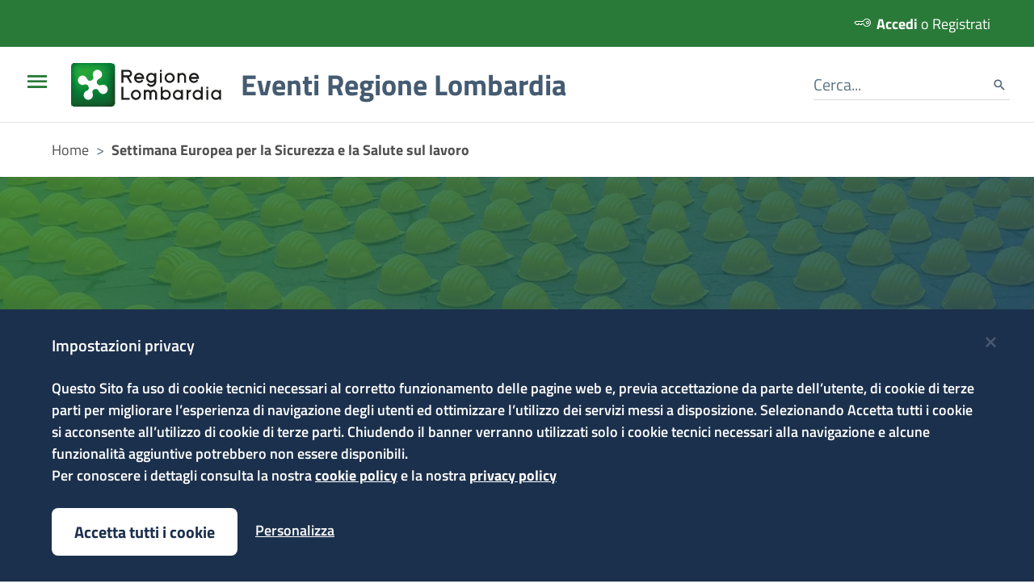

--- FILE ---
content_type: text/html; charset=UTF-8
request_url: https://eventi.regione.lombardia.it/it/settimana-europea-sicurezza-salute-lavoro
body_size: 11976
content:
<!DOCTYPE html>
<html prefix="og: https://ogp.me/ns#" lang="it">
<!-- HEAD -->
<script type="application/ld+json">{"@context":"http://schema.org","organizer":{"name":"Regione Lombardia","@type":"Organization"},"subEvent":[{"organizer":{"name":"Regione Lombardia","@type":"Organization"},"subEvent":[],"about":"","actor":[],"endDate":"2023-10-23 14:00:00","location":"Evento streaming","startDate":"2023-10-23 12:00:00","url":"https://eventi.regione.lombardia.it/it/apertura-settimana-europea-in-lombardia","image":{"url":"https://backend.eventi.regione.lombardia.it/attachments/file/view?hash=d9190465a094ec39693c4d3fe3634e356ddcf8abe3312787b846a06b4cd93e81&canCache=1","@type":"ImageObject"},"name":"Giornata di apertura della Settimana Europea per la Sicurezza e la Salute sul Lavoro","description":"Regione Lombardia, le Istituzioni e le Parti Sociali ribadiscono l’impegno comune al contrasto delle morti sul lavoro.","keywords":["Ambiente e sviluppo sostenibile","Istituzionale","Istruzione, formazione e lavoro","Salute e welfare"],"@type":"Event"},{"organizer":{"name":"Regione Lombardia","@type":"Organization"},"subEvent":[],"about":"","actor":[],"endDate":"2023-10-24 12:30:00","location":"Palazzo Lombardia, Milano","startDate":"2023-10-24 09:30:00","url":"https://eventi.regione.lombardia.it/it/i-piani-mirati-di-prevenzione","image":{"url":"https://backend.eventi.regione.lombardia.it/attachments/file/view?hash=38c700c6e8afaea2f22d5e3d4b0dc777af6e31d67f88fd7ede237709a6f36473&canCache=1","@type":"ImageObject"},"name":"I Piani Mirati di Prevenzione","description":"I Piani Mirati di Prevenzione rappresentano una delle novità introdotte dal vigente Piano Nazionale della Prevenzione (PNP) per il Macrobiettivo 4 relativo alla prevenzione di infortuni e malattie professionali.","keywords":["Ambiente e sviluppo sostenibile","Istituzionale","Istruzione, formazione e lavoro","Salute e welfare"],"@type":"Event"},{"organizer":{"name":"Regione Lombardia","@type":"Organization"},"subEvent":[],"about":"","actor":[],"endDate":"2023-10-24 17:00:00","location":"Palazzo Lombardia, Milano","startDate":"2023-10-24 14:00:00","url":"https://eventi.regione.lombardia.it/it/il-sistema-delle-regioni-il-coordinamento-interregionale-della-prevenz","image":{"url":"https://backend.eventi.regione.lombardia.it/attachments/file/view?hash=99e15ee9fcac2a7102d8f76ab5691b74c375cb6a85f85f9e2e02a1575458dbd6&canCache=1","@type":"ImageObject"},"name":"Il Sistema delle Regioni. Il Coordinamento Interregionale della Prevenzione","description":"Il Sistema Istituzionale Interregionale della Prevenzione, nella sua articolazione, permette di presidiare i vari ambiti della materia, definendo indirizzi condivisi tra le Regioni e PA. ","keywords":["Ambiente e sviluppo sostenibile","Istituzionale","Istruzione, formazione e lavoro","Salute e welfare"],"@type":"Event"},{"organizer":{"name":"Regione Lombardia","@type":"Organization"},"subEvent":[],"about":"","actor":[],"endDate":"2023-10-25 17:30:00","location":"Piazza Sempione - Arco della Pace (Milano)","startDate":"2023-10-25 10:00:00","url":"https://eventi.regione.lombardia.it/it/insieme-per-un-lavoro-sicuro-fiera-espositiva-salute-e-sicurezza-sul-l","image":{"url":"https://backend.eventi.regione.lombardia.it/attachments/file/view?hash=ea0217d341b3c87f65a0f9ea736f7b3dae74958a2c9c00c9da4a0ca3ad9d09f8&canCache=1","@type":"ImageObject"},"name":"Insieme per un lavoro sicuro. Fiera espositiva Salute e Sicurezza sul Lavoro","description":"La Settimana europea per la sicurezza e la salute sul lavoro, si svolge ogni anno in ottobre (43esima settimana dell’anno) e rappresenta il punto culminante di ogni campagna «Ambienti di lavoro sani e scuri».","keywords":["Ambiente e sviluppo sostenibile","Istituzionale","Istruzione, formazione e lavoro","Salute e welfare"],"@type":"Event"},{"organizer":{"name":"Regione Lombardia","@type":"Organization"},"subEvent":[],"about":"","actor":[],"endDate":"2023-10-26 12:30:00","location":"Palazzo Lombardia, Milano","startDate":"2023-10-26 09:30:00","url":"https://eventi.regione.lombardia.it/it/il-sistema-informativo-nazionale-della-prevenzione","image":{"url":"https://backend.eventi.regione.lombardia.it/attachments/file/view?hash=70839080dbd9901cd25756068db34fc736a2aa156bdde69d54c7af4db957da92&canCache=1","@type":"ImageObject"},"name":"Il Sistema Informativo Nazionale della Prevenzione","description":"I Sistemi informativi sono da sempre strumento necessario alla programmazione dell'attività di prevenzione.","keywords":["Ambiente e sviluppo sostenibile","Istituzionale","Istruzione, formazione e lavoro","Salute e welfare"],"@type":"Event"},{"organizer":{"name":"Regione Lombardia","@type":"Organization"},"subEvent":[],"about":"","actor":[],"endDate":"2023-10-26 17:00:00","location":"Palazzo Lombardia, Milano","startDate":"2023-10-26 14:00:00","url":"https://eventi.regione.lombardia.it/it/l-attivit-di-controllo-e-gli-indicatori-di-processo-e-di-efficacia-in","image":{"url":"https://backend.eventi.regione.lombardia.it/attachments/file/view?hash=5bb150b087173ddb5066536e50c1e90367027ce4943502b6b59d4a3ee86fbb13&canCache=1","@type":"ImageObject"},"name":"L’attività di controllo e gli indicatori di processo e di efficacia in ambito SSL","description":"L'iniziativa intende illustrare il lavoro che le Regioni e il Ministero della Salute stanno conducendo rispetto alla definizione di una \"soglia\" dell'indicatore presente nel Nuovo Sistema di Garanzia (NSG).","keywords":["Ambiente e sviluppo sostenibile","Istituzionale","Istruzione, formazione e lavoro","Salute e welfare"],"@type":"Event"},{"organizer":{"name":"Regione Lombardia","@type":"Organization"},"subEvent":[],"about":"","actor":[],"endDate":"2023-10-27 12:30:00","location":"Palazzo Lombardia, Milano","startDate":"2023-10-27 09:30:00","url":"https://eventi.regione.lombardia.it/it/la-prevenzione-dai-rischi-per-la-salute-e-sicurezza-in-ambiente-di-lav","image":{"url":"https://backend.eventi.regione.lombardia.it/attachments/file/view?hash=7c91dd23ae14a718ac0934f264945af21796ac40f12db7a741dd90b87376a4de&canCache=1","@type":"ImageObject"},"name":"La prevenzione dei rischi per la sicurezza e la salute in ambiente di lavoro e di vita","description":"Il benessere sui luoghi di lavoro ha ampie sfaccettature che includono temi trasversali a diverse aree della sanità, della prevenzione, e non solo.","keywords":["Ambiente e sviluppo sostenibile","Istituzionale","Istruzione, formazione e lavoro","Salute e welfare"],"@type":"Event"},{"organizer":{"name":"Regione Lombardia","@type":"Organization"},"subEvent":[],"about":"","actor":[],"endDate":"2023-10-27 17:00:00","location":"Palazzo Lombardia, Milano","startDate":"2023-10-27 14:00:00","url":"https://eventi.regione.lombardia.it/it/l-igiene-industriale-e-la-prevenzione-delle-malattie-professionali","image":{"url":"https://backend.eventi.regione.lombardia.it/attachments/file/view?hash=26cdff3c4113dec833843e97479be92ac13a0b0d62385a44417e8a27717863c5&canCache=1","@type":"ImageObject"},"name":"L’igiene industriale e la prevenzione delle malattie professionali","description":"Il Convegno rappresenta un'importante occasione di confronto tra gli operatori della Prevenzione sul tema dei rischi derivanti dall'esposizione a sostanze chimiche sui luoghi di lavoro.","keywords":["Ambiente e sviluppo sostenibile","Istituzionale","Istruzione, formazione e lavoro","Salute e welfare"],"@type":"Event"}],"about":"","actor":[],"endDate":"2023-10-29 17:00:00","location":"Palazzo Lombardia, Milano","startDate":"2023-10-23 12:00:00","url":"https://eventi.regione.lombardia.it/it/settimana-europea-sicurezza-salute-lavoro","image":{"url":"https://backend.eventi.regione.lombardia.it/attachments/file/view?hash=a26fea18d19ad3be2c75f052647c666e1a3605e257ee2bd6a70ff107dab1049f&canCache=1","@type":"ImageObject"},"name":"Settimana Europea per la Sicurezza e la Salute sul lavoro","description":"Dal 23 al 29 ottobre si tiene la \"Settimana europea per la sicurezza e la salute sul lavoro\" indetta dall'Agenzia Europea “Eu-Osha”. La Settimana viene celebrata con eventi, convegni e seminari di formazione professionale.","keywords":["Ambiente e sviluppo sostenibile","Istituzionale","Istruzione, formazione e lavoro","Salute e welfare"],"@type":"Event"}</script>

<head>
    <meta charset="UTF-8" />
    <meta name="csrf-param" content="_csrf">
<meta name="csrf-token" content="KJK98CpACMBDO6tZFahsXnW7c_DGuX4akZV_mNszhTYF4-zAeA5ajTIO2iMi5zsaTdVAnozWFWqk_kihogPRUw==">

<meta property="og:type" content="website">
<meta name="twitter:card" content="summary_large_image">
<meta property="og:title" content="Settimana Europea per la Sicurezza e la Salute sul lavoro">
<meta name="twitter:title" content="Settimana Europea per la Sicurezza e la Salute sul lavoro">
<meta property="og:url" content="https://eventi.regione.lombardia.it/settimana-europea-sicurezza-salute-lavoro?path=settimana-europea-sicurezza-salute-lavoro">
<meta name="twitter:url" content="https://eventi.regione.lombardia.it/settimana-europea-sicurezza-salute-lavoro?path=settimana-europea-sicurezza-salute-lavoro">
<meta name="url" property="og:url" content="https://eventi.regione.lombardia.it/settimana-europea-sicurezza-salute-lavoro?path=settimana-europea-sicurezza-salute-lavoro">
<meta property="og:title" content="Settimana Europea per la Sicurezza e la Salute sul lavoro">
<meta name="description" property="og:description" content="Al via in Lombardia la Settimana Europea dedicata alla Sicurezza sul lavoro dal 23 al 29 ottobre 2023. Scopri tutti gli eventi.">
<meta name="og:description" content="Al via in Lombardia la Settimana Europea dedicata alla Sicurezza sul lavoro dal 23 al 29 ottobre 2023. Scopri tutti gli eventi.">
<meta property="og:description" content="Al via in Lombardia la Settimana Europea dedicata alla Sicurezza sul lavoro dal 23 al 29 ottobre 2023. Scopri tutti gli eventi.">
<meta property="og:image" content="https://d53gx41ot9pmj.cloudfront.net/uploads_prod/c0/3b/d2/c093b9d2f5bf673f5d85bd2c8b60dbdf66d56693cc0f99fdce20a374d9fef0b2.jpg">
<meta name="image" property="og:image" content="https://d53gx41ot9pmj.cloudfront.net/uploads_prod/c0/3b/d2/c093b9d2f5bf673f5d85bd2c8b60dbdf66d56693cc0f99fdce20a374d9fef0b2.jpg">
<meta name="twitter:image" content="https://d53gx41ot9pmj.cloudfront.net/uploads_prod/c0/3b/d2/c093b9d2f5bf673f5d85bd2c8b60dbdf66d56693cc0f99fdce20a374d9fef0b2.jpg">
<link href="https://eventi.regione.lombardia.it/it/settimana-europea-sicurezza-salute-lavoro?amp=amp" rel="amphtml">
<link href="https://d53gx41ot9pmj.cloudfront.net/_eventi_prod_assets/assets/15072025_28371fc68c7727a1ead616bcf739a07f/compiled/less/favorite.css" rel="stylesheet">
<link href="https://d53gx41ot9pmj.cloudfront.net/_eventi_prod_assets/assets/15072025_4ea8971dff13170a0ba72cde0a46d805/compiled/less/spinner.css" rel="stylesheet">
<link href="https://d53gx41ot9pmj.cloudfront.net/_eventi_prod_assets/assets/15072025_d4a1615af62911af40bec18c8254b53c/css/style.min.css" rel="stylesheet">
<link href="https://d53gx41ot9pmj.cloudfront.net/_eventi_prod_assets/assets/15072025_1ce9ef0fb674728fa1ef9ed81829d91c/css/bootstrap.css" rel="stylesheet">
<link href="https://d53gx41ot9pmj.cloudfront.net/_eventi_prod_assets/assets/15072025_a3734980b1c5bd6e2c6032a1d0030c42/icon-dash/style.css" rel="stylesheet">
<link href="https://d53gx41ot9pmj.cloudfront.net/_eventi_prod_assets/assets/15072025_a3734980b1c5bd6e2c6032a1d0030c42/icon-am/style.css" rel="stylesheet">
<link href="https://d53gx41ot9pmj.cloudfront.net/_eventi_prod_assets/assets/15072025_a3734980b1c5bd6e2c6032a1d0030c42/icon-flag/css/flag-icon.css" rel="stylesheet">
<link href="https://d53gx41ot9pmj.cloudfront.net/_eventi_prod_assets/assets/15072025_a3734980b1c5bd6e2c6032a1d0030c42/icon-ic/style.css" rel="stylesheet">
<link href="https://d53gx41ot9pmj.cloudfront.net/_eventi_prod_assets/assets/15072025_a3734980b1c5bd6e2c6032a1d0030c42/materialdesignicons/css/materialdesignicons.min.css" rel="stylesheet">
<link href="https://d53gx41ot9pmj.cloudfront.net/_eventi_prod_assets/assets/15072025_a3734980b1c5bd6e2c6032a1d0030c42/materialdesignicons/css/twitter-x-brand.css" rel="stylesheet">
<link href="https://d53gx41ot9pmj.cloudfront.net/_eventi_prod_assets/assets/15072025_a3734980b1c5bd6e2c6032a1d0030c42/materialdesignicons/css/materialdesignicons-two-tone.css" rel="stylesheet">
<link href="https://d53gx41ot9pmj.cloudfront.net/_eventi_prod_assets/assets/15072025_a3734980b1c5bd6e2c6032a1d0030c42/bs-lombardia/icon-bootstrap-lombardia.css" rel="stylesheet">
<link href="//cdnjs.cloudflare.com/ajax/libs/uikit/3.0.0-rc.6/css/uikit.min.css" rel="stylesheet">
<link href="https://d53gx41ot9pmj.cloudfront.net/_eventi_prod_assets/assets/15072025_31820c5b7bf322a4cfb5db60c86c9ca0/font/style-fonts.css" rel="stylesheet">
<link href="https://cdn.materialdesignicons.com/5.3.45/css/materialdesignicons.min.css" rel="stylesheet">
<link href="https://d53gx41ot9pmj.cloudfront.net/_eventi_prod_assets/assets/15072025_31820c5b7bf322a4cfb5db60c86c9ca0/css/bootstrap-lombardia.min.css" rel="stylesheet">
<link href="https://d53gx41ot9pmj.cloudfront.net/_eventi_prod_assets/assets/15072025_31820c5b7bf322a4cfb5db60c86c9ca0/css/main-bootstrap-lombardia.css" rel="stylesheet">
<link href="https://d53gx41ot9pmj.cloudfront.net/_eventi_prod_assets/assets/15072025_31820c5b7bf322a4cfb5db60c86c9ca0/icon/bs-lombardia/icon-bootstrap-lombardia.css" rel="stylesheet">
<link href="https://d53gx41ot9pmj.cloudfront.net/_eventi_prod_assets/assets/15072025_344acc778841a2ce8c530d27d53b4687/simplePagination.css" rel="stylesheet">
<style>.layout-bootstrap-lombardia.layout-landing-old .actions-wrapper .actions-detail-event .favorite-from-backend .favourite-btn {
box-shadow: 1px 4px 8px 0 rgba(50, 50, 50, 0.15) !important;
padding: 13px 18px;
}</style>
<script>var configSections = {"hero-banner":{"view":"hero-banner","ajax":false,"container_id":"container-ajax-hero-banner","search":"","cache":false,"to_order":false,"label":"Intestazione","description":"Intestazione dell\u0027evento","enable_attr":""},"location":{"view":"locationMap","ajax":false,"container_id":"container-ajax-location","search":"cmsMarkerMapSearch","cache":false,"to_order":true,"label":"Mappa","description":"Mappa google dell\u0027evento","enable_attr":"enable_location"},"streaming":{"view":"streaming","ajax":false,"container_id":"container-ajax-streaming","search":"","cache":true,"to_order":false,"label":"Streaming","description":"Link streaming","enable_attr":""},"presentation":{"view":"presentation","ajax":false,"container_id":"container-ajax-presentation","search":"","cache":false,"to_order":true,"label":"Presentazione","description":"Presentazione dell\u0027evento","enable_attr":"enable_presentation"},"schedule":{"view":"schedule","ajax":false,"container_id":"container-ajax-schedule","search":"","cache":false,"to_order":true,"label":"Programma","description":"Programma dell\u0027evento","enable_attr":"enable_schedule"},"announcements":{"view":"announcement_proue","ajax":false,"container_id":"container-ajax-announcements","search":"","cache":true,"to_order":true,"label":"Bando","description":"Informazioni su un bando pro UE","enable_attr":"enable_announcements"},"protagonists":{"view":"protagonists","ajax":false,"container_id":"container-ajax-protagonists","search":"cmsSearchProtagonists","cache":true,"to_order":true,"label":"Protagonisti","description":"Elenco protagonisti","enable_attr":"enable_protagonists"},"training":{"view":"training","ajax":false,"container_id":"container-ajax-training","search":"cmsSearchTraining","cache":true,"to_order":true,"label":"Moduli formativi","description":"Elenco moduli formativi","enable_attr":"enable_training"},"news":{"view":"news","ajax":false,"container_id":"container-ajax-news","search":"cmsSearchNews","cache":true,"to_order":true,"label":"Info","description":"Lista notizie","enable_attr":"enable_news"},"documents":{"view":"documents","ajax":true,"container_id":"container-ajax-documents","search":"cmsSearchDocuments","cache":true,"to_order":true,"label":"Documenti","description":"Lista documenti","enable_attr":"enable_documents"},"image-gallery":{"view":"image-gallery","ajax":true,"container_id":"container-ajax-image-gallery","search":"cmsSearchGallery","cache":true,"to_order":true,"label":"Pics","description":"Galleria immagini","enable_attr":"enable_image_gallery"},"video-gallery":{"view":"video-gallery","ajax":true,"container_id":"container-ajax-video-gallery","search":"cmsSearchVideo","cache":false,"to_order":true,"label":"Video","description":"Galleria video","enable_attr":"enable_video_gallery"},"instagram":{"view":"instagram","ajax":true,"container_id":"container-ajax-instagram","search":"cmsSearchInstagramVideo","cache":true,"to_order":true,"label":"Instagram","description":"Elenco reel e video instagram","enable_attr":"enable_video_gallery"},"podcast":{"view":"podcast","ajax":true,"container_id":"container-ajax-podcast","search":"cmsSearchPodcast","cache":true,"to_order":true,"label":"Podcast","description":"Elenco puntate podcast","enable_attr":"enable_podcast"},"flipsnack":{"view":"podcast","ajax":false,"container_id":"container-ajax-flipsnack","search":"","cache":true,"to_order":true,"label":"Flipsnack","description":"Visualizza pdf Flipsnack","enable_attr":"enable_flipsnack"},"related_events":{"view":"related-events","ajax":true,"container_id":"container-ajax-related_events","search":"cmsSearchRelatedEvents","cache":true,"to_order":true,"label":"Eventi correlati","description":"Lista eventi correlati","enable_attr":"enable_related_events"},"rating":{"view":"rating","ajax":false,"container_id":"container-ajax-rating","search":"","cache":false,"to_order":true,"label":"Rating","description":"Componente di rating","enable_attr":"enable_rating"},"request_info":{"view":"request_info","ajax":false,"container_id":"container-ajax-request_info","search":"","cache":false,"to_order":true,"label":"Richiesta info","description":"Richiesta informazioni evento","enable_attr":"enable_request_info"},"share":{"view":"share","ajax":false,"container_id":"container-ajax-share","search":"","cache":true,"to_order":true,"label":"Condividi","description":"Pannello condivisione","enable_attr":"is_social_share_enabled"},"children_events":{"view":"children-events","ajax":true,"container_id":"container-ajax-children_events","search":"cmsChildrenSearch","cache":true,"to_order":true,"label":"Eventi figli","description":"Lista eventi figli","enable_attr":"enable_children"},"time-period":{"view":"time-period","ajax":false,"container_id":"container-ajax-time-period","search":"cmsTimePeriodsSearch","cache":false,"to_order":true,"label":"Fasce orarie","description":"Fasce orarie","enable_attr":"enable_time_period"},"reg-slot":{"view":"reg-slot","ajax":false,"container_id":"container-ajax-reg-slot","search":"cmsRegSlotSearch","cache":false,"to_order":true,"label":"Prenotazione slot","description":"Prenotazione dell\u0027orario di visita","enable_attr":"enable_reg_slot"},"landing_form":{"view":"","ajax":false,"container_id":"container-ajax-landing_form","search":"","cache":false,"to_order":true,"label":"Form registrazione","description":"Form di registrazione all\u0027evento","enable_attr":"enable_landing_form"}};
var event_id = 504;
var language = "it-IT";
var currentUrl = "settimana-europea-sicurezza-salute-lavoro";
var enableCache = 0;
var gradientLandingclass = "gradient-verde-blu";
var yiiOptions = {"idScope":""};

                (function(w,d,s,l,i){w[l]=w[l]||[];w[l].push({'gtm.start':
                new Date().getTime(),event:'gtm.js'});var f=d.getElementsByTagName(s)[0],
                j=d.createElement(s),dl=l!='dataLayer'?'&l='+l:'';j.async=true;j.src=
                'https://www.googletagmanager.com/gtm.js?id='+i+dl;f.parentNode.insertBefore(j,f);
                })(window,document,'script','dataLayer','GTM-T6J2DN7');</script>    <meta name="viewport" content="width=device-width, initial-scale=1.0" />
    <meta http-equiv="X-UA-Compatible" content="IE=edge">
            <meta name="robots" content="index, follow" />
        <link rel="shortcut icon" href="https://d53gx41ot9pmj.cloudfront.net/_eventi_prod_assets/assets/15072025_31820c5b7bf322a4cfb5db60c86c9ca0/img/favicon.png">
    <title>Settimana Europea per la Sicurezza e la Salute sul lavoro - Eventi Regione Lombardia</title>

    
    <link rel="amphtml" href="https://eventi.regione.lombardia.it/settimana-europea-sicurezza-salute-lavoro/amp?path=settimana-europea-sicurezza-salute-lavoro">

</head>
<body class="layout-bootstrap-lombardia layout-landing-old">

    <div class="skiplinks">
        <a class="visually-hidden-focusable" href="#main-content">Vai al contenuto principale</a>
        <a class="visually-hidden-focusable" href="#footer">Vai al piede di pagina</a>
    </div>
    <noscript><iframe src="https://www.googletagmanager.com/ns.html?id=GTM-T6J2DN7" height="0" width="0" style="display:none;visibility:hidden"></iframe></noscript>
    


<div class="cookiebar alert fade in alert-dismissible banner-cookie border-0 mb-0" aria-label="Gestione dei cookies" aria-live="polite">
    <div class="container">
                <div class="d-flex justify-content-between mb-4">
        <p>Impostazioni privacy</p>
        <a class="text-white close ml-auto" href="https://backend.eventi.regione.lombardia.it/admin/user-profile/reject-all-cookie?urlRedirect=https%3A%2F%2Feventi.regione.lombardia.it%2Fsettimana-europea-sicurezza-salute-lavoro%3Fpath%3Dsettimana-europea-sicurezza-salute-lavoro" aria-label="Chiudi impostazioni privacy, rifiuterai l'utilizzo di tutti i cookie" title="Chiudi impostazioni privacy, rifiuterai l'utilizzo di tutti i cookie"><span class="mdi mdi-close"></span></a>
        </div>
        <div class="text-white">
            Questo Sito fa uso di cookie tecnici necessari al corretto funzionamento delle pagine web e, previa accettazione da parte dell’utente, di cookie di terze parti per migliorare l’esperienza di navigazione degli utenti ed ottimizzare l’utilizzo dei servizi messi a disposizione.
Selezionando Accetta tutti i cookie si acconsente all’utilizzo di cookie di terze parti. Chiudendo il banner verranno utilizzati solo i cookie tecnici necessari alla navigazione e alcune funzionalità aggiuntive potrebbero non essere disponibili.
        </div>

        <div class="text-white mb-4">Per conoscere i dettagli consulta la nostra <a href='https://eventi.regione.lombardia.it/it/note-legali-e-cookie-policy'><strong>cookie policy</strong></a> e la nostra <a href='https://eventi.regione.lombardia.it/it/privacy'><strong>privacy policy</strong></a></div>
        <div class="row">
            <div class="col-md-12 button-cookie">
                                <a class="btn btn-lg btn-primary me-3 text-decoration-none" href="https://backend.eventi.regione.lombardia.it/admin/user-profile/accept-all-cookie?urlRedirect=https%3A%2F%2Feventi.regione.lombardia.it%2Fsettimana-europea-sicurezza-salute-lavoro%3Fpath%3Dsettimana-europea-sicurezza-salute-lavoro">Accetta tutti i cookie</a>                <a class="" href="https://backend.eventi.regione.lombardia.it/admin/user-profile/personalize-cookie?urlRedirect=https%3A%2F%2Feventi.regione.lombardia.it%2Fsettimana-europea-sicurezza-salute-lavoro%3Fpath%3Dsettimana-europea-sicurezza-salute-lavoro">Personalizza</a>                
            </div>
        </div>
    </div>
</div>
    <!-- NAVBAR -->
    <header class="it25-menu">

  <div class="it-header-slim-wrapper it25-top-bar">
    <div class="container-fluid">
      <div class="row">
        <div class="col-12">
          <div class="it-header-slim-wrapper-content">
            <a class="navbar-brand d-md-none" href="https://www.regione.lombardia.it/" target="_blank" title="Regione Lombardia">
              <img src="https://d53gx41ot9pmj.cloudfront.net/_eventi_prod_assets/assets/15072025_31820c5b7bf322a4cfb5db60c86c9ca0/img/logo_regione_lombardia-bianco.svg" alt="logo regione lombardia" />

            </a>
            <div class="header-slim-right-zone ms-auto">
                              <a data-method="post" href="https://backend.eventi.regione.lombardia.it/admin/security/login-frontend?redirect_post_reg=https%3A%2F%2Feventi.regione.lombardia.it%2Fsettimana-europea-sicurezza-salute-lavoro%3Fpath%3Dsettimana-europea-sicurezza-salute-lavoro" class="btn btn-primary btn-icon btn-full" title="Accedi all'area personale" aria-label="Accedi all'area personale">
                  <span class="icon-white icon-bs-it-key icon-sm"></span>
                  <span class="d-none d-md-block">Accedi</span>
                  <span class="d-none d-md-block fw-normal">o Registrati</span>
                </a>
                          </div>
          </div>
        </div>
      </div>
    </div>
  </div>

  <div class="it-header-center-wrapper it25-barra-ist">
    <div class="container-fluid">
      <div class="row">
        <div class="col-12">
          <div class="it-header-center-content-wrapper">
            <div class="it-brand-wrapper">
              <div class="it25-hamburger-btn-wrapper">
                <button
                  id="btn-hamburger"
                  aria-controls="menu-hamburger"
                  aria-expanded="false"
                  aria-label="Apri menù"
                  class="custom-navbar-toggler btn btn-xs it25-btn-menu ps-0"
                  data-bs-target="#menu-hamburger"
                  type="button">
                  <!-- <svg class="icon icon-primary">
                    <use xlink:href="/bootstrap-lombardia/dist/svg/sprites.svg#it-burger"></use>
                  </svg> -->
                  <span class="icon primary-color mdi mdi-menu icon-md"></span>
                </button>
                <div class="it25-close-div">
                  <button
                    id="btn-hamburger-close"
                    class="btn btn-xs close-menu ps-0"
                    type="button"
                    data-bs-target="#menu-hamburger"
                    aria-controls="menu-hamburger"
                    aria-label="Chiudi menù">
                    <span class="icon primary-color mdi mdi-close icon-md"></span>
                  </button>
                </div>
              </div>
              <a href="https://www.regione.lombardia.it/" target="_blank" title="Regione Lombardia">
                <img src="https://d53gx41ot9pmj.cloudfront.net/_eventi_prod_assets/assets/15072025_31820c5b7bf322a4cfb5db60c86c9ca0/img/logo_regione_lombardia.svg" alt="logo regione lombardia" class="it25-header-logo d-none d-md-block" />
              </a>
              <a href="/" title="Eventi Regione Lombardia">
                <div class="it-brand-text">Eventi <span class="">Regione Lombardia</span></div>
              </a>
            </div>
            <div class="it-right-zone">


              <form id="w0" class="it-search-wrapper" action="/ricerca" method="get"><input type="search" class="form-control d-none d-lg-flex mr-sm-2 ml-auto" name="searchtext" placeholder="Cerca..."><button type="submit" class="btn p-0 m-1" aria-label="Avvia ricerca"><span class='icon mdi mdi-magnify'></span></button></form>


            </div>
          </div>
        </div>
      </div>
    </div>
  </div>
  <div id="menu-hamburger" class="menu-hamburger">
    <div class="sidebar-wrapper it25-sidebar-wrapper">
      <div class="sidebar-linklist-wrapper it25-sidebar-links">
        <div class="link-list-wrapper link-list-wrapper">

          <ul class="link-list">
            <li>
              <a class="list-item medium " href="https://eventi.regione.lombardia.it/" title="Tutti gli eventi">
                <span>Tutti gli eventi</span>
              </a>
            </li>
                          <li>
                <a class="list-item medium " href="https://eventi.regione.lombardia.it/podcast" title="Podcast">
                  <span>Podcast</span>
                </a>
              </li>
                        <li>
              <a class="list-item medium " href="https://eventi.regione.lombardia.it/metaverso" title="Metaverso">
                <span>Metaverso</span>
              </a>
            </li>
            <li>
              <a class="list-item medium " href="https://eventi.regione.lombardia.it/palazzo-lombardia" title="Palazzo Lombardia">
                <span>Palazzo Lombardia</span>
              </a>
            </li>
            <li>
              <a class="list-item medium " href="https://eventi.regione.lombardia.it/grattacielo-pirelli" title="Grattacielo Pirelli">
                <span>Grattacielo Pirelli</span>
              </a>
            </li>

          </ul>
        </div>
      </div>
    </div>
  </div>

</header>
    <!-- END: NAVBAR -->
     <!-- BREADCRUMB -->
     <div class="container">
        
<nav class="breadcrumb-container" aria-label="Percorso di navigazione">
    <ol class="breadcrumb my-2">
        <li class="breadcrumb-item"><a href="/">Home</a><span class="separator">&gt;</span></li>
                    <li class="breadcrumb-item">
                <a href="/it/settimana-europea-sicurezza-salute-lavoro">Settimana Europea per la Sicurezza e la Salute sul lavoro</a>
                <span class="separator">&gt;</span>
            </li>
            </ol>
</nav>    </div>

    <!-- END: BREADCRUMB -->
        <div id="main-content" class="content content-landing settimana-europea-per-la-sicurezza-e-la-salute-sul-lavoro">
        <div class="wrap-modules">
    <div class="loading" style="display:none"></div>



<!-- HERO BANNER -->
<div id="container-ajax-hero-banner">
            

<section class="it-hero-wrapper it-dark it-overlay hero-banner-landing gradient-verde-blu">
    <div class="img-responsive-wrapper">
        <div class="img-responsive">
            <div class="img-wrapper">
                <img id="elitedivision\amos\events\models\Event-504" class="img-event img-desktop" src="https://d53gx41ot9pmj.cloudfront.net/uploads_prod/c0/3b/d2/c093b9d2f5bf673f5d85bd2c8b60dbdf66d56693cc0f99fdce20a374d9fef0b2.jpg" alt="" title="Settimana Europea per la Sicurezza e la Salute sul lavoro">                <img id="elitedivision\amos\events\models\Event-504" class="img-event img-mobile" src="https://d53gx41ot9pmj.cloudfront.net/uploads_prod/67/d1/1e/67ed151e329bcfbb6feb7df62f4f4022f5278c67f46742333f16b0cb086288a6.jpg" alt="" title="Settimana Europea per la Sicurezza e la Salute sul lavoro">            </div>
        </div>
    </div>
    <div class="container">
        <div class="row">
            <div class="col-12">
                <div class="it-hero-text-wrapper bg-dark">
                                            <span class="it-Categoria">Palazzo Lombardia, Milano </span>
                                        <h1 class="mb-1">Settimana Europea per la Sicurezza e la Salute sul lavoro</h1>
                    
                                            <div class="text-uppercase">
                            <span class="it-Categoria">
                                dal 23/10/2023 12:00 al 29/10/2023 17:00                            </span>
                        </div>
                        <div class="text-uppercase">
                            <span class="it-Categoria">
                                                            </span>
                        </div>
                                    </div>
            </div>
        </div>
    </div>
</section>
    </div>

<div class="actions-wrapper container affix-top">
    <div class="actions-detail-event">
        
        <div>
                    </div>
        <div>
                                            <a class="btn btn-outline-primary border border-white shadow btn-icon bg-white btn-add-cal px-3 ms-2" href="/it/events/event/force-download-ics?eid=504" title="Scarica evento ics" data-toggle="tooltip"><span class="mdi mdi-calendar-plus-outline mdi-32px"></span></a>                    </div>


        <!-- CHANGE LANGUAGE-->
        <div>
                    </div>
                <div>
                    </div>

            </div>
</div>
<!-- SECTION LOCATION MAP -->


<!-- SECTION PRESENTATION-->
    <div id="container-ajax-presentation">
        <div id="layoutsection-f1f" class="text-intro uk-section- uk-visible@xl uk-section">
    <div class="uk-container">
        <div class="uk-container uk-grid-margin">
            <div class="content-program uk-grid uk-grid-stack" uk-grid="">
                <div id="993" class="uk-width-1-1@m uk-first-column">
                    <h2 id="headline-f87">
                                            </h2>
                    <p>Dal 23 al 29 ottobre si tiene la "Settimana europea per la sicurezza e la salute sul lavoro" indetta dall'Agenzia Europea “Eu-Osha”. La Settimana viene celebrata con eventi, convegni e seminari di formazione professionale.</p>                </div>
            </div>
        </div>
    </div>
</div>
    </div>

<!-- SECTION PROGRAMMA -->
            <div id="container-ajax-schedule">
            <div id="layoutsection-1af" class="section-programma uk-section-default uk-visible@xl uk-section">
    <div class="uk-container">
        <div class="uk-container uk-grid-margin">
            <div class="content-programma text-programma uk-grid uk-grid-stack" uk-grid="">
                <div id="ca5" class="uk-width-1-1@m uk-first-column">
                    <h2 id="headline-ebd">La settimana in Lombardia: insieme per un lavoro sicuro</h2>
                    <div id="text-298" class="testo-programma uk-margin">
                        <p>In occasione della Settimana europea per la salute e la sicurezza sul lavoro (23-29 ottobre 2023) Regione Lombardia, in collaborazione con le ATS lombarde, promuove su tutto il territorio regionale una rassegna di eventi unica nel suo genere, per accendere i riflettori sull'importanza della sicurezza e della salute sui luoghi di lavoro, e per sensibilizzare i cittadini e la comunità sul valore della cultura della prevenzione.</p>
<p>Le iniziative in programma sono rivolte agli operatori di settore, ai cittadini-lavoratori e al mondo della scuola.</p>
<p>In Lombardia l’edizione 2023 della Settimana europea sarà un’importante occasione per rinnovare l’impegno comune di Regione, Istituzioni e Parti Sociali al contrasto delle morti sul lavoro consapevoli che solo attraverso la collaborazione di tutti sia possibile realizzare ambienti di lavoro sani e sicuri.</p>
<p><em>#insiemeperunlavorosicuro</em></p>
<p>Scopri tutti gli eventi dedicati alla Settimana Europea per la Sicurezza e la Salute sui Luoghi di Lavoro. Consulta la Rassegna degli eventi in Lombardia!</p>                    </div>
                </div>
            </div>
        </div>
    </div>
</div>
        </div>
    
<!-- SECTION BANDI -->
    <div id="container-ajax-announcements">
                                </div>

<!-- SECTION PROTAGONISTI -->
    <div id="container-ajax-protagonists">
                                </div>


<!-- SECTION FORMAZIONE -->
    <div id="container-ajax-training">
                                </div>


<!-- SECTION NEWS -->
    <div id="container-ajax-news">
                                </div>


<!-- SECTION DOCUMENTI -->
    <div id="container-ajax-documents">
            </div>


<!-- SECTION IMAGE GALLERY -->
    <div id="container-ajax-image-gallery">
            </div>


<!-- SECTION VIDEO GALLERY -->
    <div id="container-ajax-video-gallery">
            </div>


<!-- SECTION VIDEO INSTAGRAM -->
    <div id="container-ajax-instagram">
            </div>

<!-- SECTION PODCAST -->
    <div id="container-ajax-podcast">
            </div>

<!-- SECTION FLIPSNACK -->
    <div id="container-ajax-flipsnack">
        
                        </div>


<!-- SECTION EVENTI CORRELATI  -->
    <div id="container-ajax-related_events">
            </div>


<!-- SECTION RATING  -->


<!-- SECTION REQUEST INFO  -->
    <div id="container-ajax-request_info">
        
            
    <div id="contact_info_organizator-container">
        <meta name="csrf-param" content="_csrf">


                <div class="uk-container uk-margin-large-top uk-margin-large-bottom uk-padding-top section-informazioni">
            <h2>Le iniziative in Lombardia</h2>
            <p><p><strong>23 ottobre 2023 |</strong> Giornata di apertura della "Settimana Europea per la Sicurezza e la Salute sul Lavoro".<br />Palazzo Lombardia, Belvedere “Silvio Berlusconi” ore 12.00. Ingresso solo su invito.<br />Segui la diretta streaming <a href="https://mediaportal.regione.lombardia.it/embed/live/13651" target="_blank" rel="noreferrer noopener">https://mediaportal.regione.lombardia.it/embed/live/13651</a>  </p>
<p><strong>24 ottobre 2023 | h.9.30/12.30</strong> - I Piani mirati di Prevenzione quale nuovo modello di controllo nei luoghi di lavoro nell’ambito della Strategia nazionale Sicurezza e Salute Lavoro.<br />Ingresso con iscrizione dalle ore 8.30 (accredito partecipanti).<br />Segui la diretta streaming <a href="https://mediaportal.regione.lombardia.it/embed/live/13654" target="_blank" rel="noreferrer noopener">https://mediaportal.regione.lombardia.it/embed/live/13654</a> </p>
<p><strong>24 ottobre 2023 | h.14.00/17.00</strong> – Il Sistema delle Regioni. Il Coordinamento Interregionale della Prevenzione quale luogo di confronto, condivisione e sviluppo degli indirizzi.<br />Ingresso con iscrizione dalle ore 13.00 (accredito partecipanti).<br />Segui la diretta streaming <a href="https://mediaportal.regione.lombardia.it/embed/live/13657" target="_blank" rel="noreferrer noopener">https://mediaportal.regione.lombardia.it/embed/live/13657</a> </p>
<p><strong>25 ottobre 2023 | h.10.00/17.30</strong> – "Insieme per un lavoro sicuro". Fiera espositiva Salute e Sicurezza sul Lavoro<br />Arco della Pace – Piazza Sempione<br />Ingresso riservato alle scuole e agli operatori di settore.</p>
<p><strong>26 ottobre 2023 | h.09.30/12.30</strong> – Il Sistema Informativo della Prevenzione: il prototipo quale proposta condivisa tra Regioni, INAIL e INL.<br />Ingresso con iscrizione dalle ore 08.30 (accredito partecipanti).<br />Segui la diretta streaming <a href="https://mediaportal.regione.lombardia.it/embed/live/13654" target="_blank" rel="noreferrer noopener">https://mediaportal.regione.lombardia.it/embed/live/13654</a> </p>
<p><strong>26 ottobre 2023 | h.14.00/17.00</strong> – L’attività di controllo e gli indicatori di processo e di efficacia in ambito sicurezza e salute sul lavoro.<br />Ingresso con iscrizione dalle ore 13.00 (accredito partecipanti).<br />Segui la diretta streaming <a href="https://mediaportal.regione.lombardia.it/embed/live/13657" target="_blank" rel="noreferrer noopener">https://mediaportal.regione.lombardia.it/embed/live/13657</a> </p>
<p><strong>27 ottobre 2023 | h.09.30/12.30</strong> – La prevenzione dei rischi per la sicurezza e la salute per una più ampia tutela in ambiente di lavoro e di vita.<br />Ingresso con iscrizione dalle ore 08.30 (accredito partecipanti).<br />Segui la diretta streaming <a href="https://mediaportal.regione.lombardia.it/embed/live/13654" target="_blank" rel="noreferrer noopener">https://mediaportal.regione.lombardia.it/embed/live/13654</a> </p>
<p><strong>27 ottobre 2023 | h.14.00/17.00</strong> – L’igiene industriale e la prevenzione delle malattie professionali. Lo sviluppo del Sistema Nazionale a rete per la Protezione Sanitaria (SNPS) per implementare le politiche per la prevenzione, il controllo e la cura delle malattie correlate a fattori ambientali e climatici. L’integrazione tra i Programmi Predefiniti 8 e 9 del PNP.<br />Ingresso con iscrizione dalle ore 13.00 (accredito partecipanti).<br />Segui la diretta streaming <a href="https://mediaportal.regione.lombardia.it/embed/live/13657" target="_blank" rel="noreferrer noopener">https://mediaportal.regione.lombardia.it/embed/live/13657</a></p>
<p><strong>Modalità di iscrizione ai convegni del 24, 26 e 27 ottobre</strong><br />Per poter partecipare ai convegni del 24, 26 e 27 ottobre è necessario iscriversi accedendo al portale <em>Accademia di Formazione per il Servizio Sociosanitario lombardo, PoliS-Lombardia</em> al link <a href="https://formazione.accademia.polis.lombardia.it" target="_blank" rel="noreferrer noopener">https://formazione.accademia.polis.lombardia.it</a> <br /> 1. Accedi al portale e registrati<br /> 2. Completata la registrazione<br /> 3. Seleziona l'evento di tuo interesse e procedi con l'iscrizione (sulla destra).</p>
<p>È possibile iscriversi ad uno o più eventi tra quelli in programma:</p>
<ul>
<li>entro e non oltre il <strong>22 ottobre 2023</strong> per i convegni del 24.10.2023;</li>
<li>entro e non oltre il <strong>24 ottobre 2023</strong> per i convegni del 26.10.2023;</li>
<li>entro e non oltre il <strong>25 ottobre 2023</strong> per i convegni del 27.10.2023.</li>
</ul>
<p>Per informazioni e/o richieste di supporto: <a href="mailto:accademia.pianoformativo@polis.lombardia.it" target="_blank" rel="noreferrer noopener">accademia.pianoformativo@polis.lombardia.it</a>.</p>
<p><strong>La partecipazione ai convegni</strong> è valida ai fini dell’aggiornamento <strong>“ECM” per gli operatori sanitari</strong> e dell’<strong>aggiornamento di cui al D.Lgs. </strong><br /><strong>81/2008 per le seguenti figure aziendali</strong>: RSPP/ ASPP/ RLS/ CSP/ CSE e Formatori in materia di salute e sicurezza sul lavoro.</p>
<p> </p></p>
        </div>

    </div>
            </div>


<!-- SECTION SHARE  -->
    <div id="container-ajax-share">
        
                <div id="share_section-container">
                <div class="uk-container uk-margin-large-top uk-margin-large-bottom uk-padding-top section-share-social">
            <div class="row">
                <div class="col-md-9 col-sm-8">
                    <h2 class="uk-heading-line"><span>Condividi</span></h2>
                </div>
                <div class="col-md-3 col-sm-4">
                                        <style>.container-social-share .share-wrap-button + .share-wrap-button {
                                padding-left: 5px;
                            }</style><!--noindex--><div class="container-social-share" style="display: flex;
                flex-direction: row;
                align-items: flex-start;
                justify-content: flex-end;
                font-size: 2em;
                width: 100%;"><div class="share-wrap-button"><a class="social-network fb" href="http://www.facebook.com/sharer.php?u=eventi.regione.lombardia.it%2Fit%2Fsettimana-europea-sicurezza-salute-lavoro&amp;quote=Settimana+Europea+per+la+Sicurezza+e+la+Salute+sul+lavoro" title="Condividi su Facebook" rel="noopener" target="_blank" aria-label="Condividi su Facebook" onclick="return false;"><span class="mdi mdi-facebook"></span></a></div><div class="share-wrap-button"><a class="social-network tw" href="http://twitter.com/share?url=https%3A%2F%2Feventi.regione.lombardia.it%2Fit%2Fsettimana-europea-sicurezza-salute-lavoro&amp;text=Settimana+Europea+per+la+Sicurezza+e+la+Salute+sul+lavoro" rel="noopener" target="_blank" onclick="return false;"><span class="mdi mdi-2 mdi-twitter-x-brand" title="Condividi su X"></span></a></div><div class="share-wrap-button"><a class="social-network lk" href="https://www.linkedin.com/sharing/share-offsite/?url=https%3A%2F%2Feventi.regione.lombardia.it%2Fit%2Fsettimana-europea-sicurezza-salute-lavoro" title="Condividi su Linkedin" rel="noopener" target="_blank" aria-label="Condividi su Linkedin" onclick="return false;"><span class="mdi mdi-linkedin"></span></a></div><div class="share-wrap-button"><a class="social-network email" href="mailto:?subject=Eventi Regione Lombardia: &amp;body=Questo%20contenuto%20ti%20potrebbe%20interessare%3A%20%20https%3A%2F%2Feventi.regione.lombardia.it%2Fit%2Fsettimana-europea-sicurezza-salute-lavoro" title="Condividi via email" rel="noopener" target="_blank" aria-label="Condividi via email" onclick="return false;"><span class="mdi mdi-email"></span></a></div></div><!--/noindex--><div hidden id='social-share-model' data-classname='' data-key='504'></div><div style='display:none'><img src="https://eventi.regione.lombardia.ithttps://d53gx41ot9pmj.cloudfront.net/uploads_prod/40/c3/a5/40fc3da5f9fc7da919070218696a85b451115e2f2e0fcff6dde18c7d6321f1d2.jpg" alt=""></div>                </div>
            </div>



        </div>
    </div>
            </div>


<!-- SECTION EVENTI FIGLI  -->
    <div id="container-ajax-children_events">
            </div>


<!-- SECTION TIME PERIOD -->
    <div id="container-ajax-time-period">
                                </div>


<div id="container-ajax-reg-slot">
                </div><div id="layoutsection-dc5" class="form-section section-landing-cms-form green-blu-form uk-section- uk-visible@xl uk-section">
    
        
        
        
            
                                <div class="uk-container">
                                                                            </div>
            
                
            
        </div></div>    </div>
    <!-- -->
        <!-- FOOTER -->
    
<footer id="footer" class="footer">
    <div class="container">
        <div class="row">
            <div class="col-12 my-4 fw-bold title">Eventi Regione Lombardia</div>
        </div>
        <div class="row">
            <div class="col-12 mt-3">
                <ul class="it-footer-small-prints-list list-inline mb-0 d-flex flex-column flex-md-row flex-wrap">

                    <li class="list-inline-item"><a href="/" title="Tutti gli Eventi">Tutti gli Eventi</a></li>
                    <li class="list-inline-item list-divider">|</li>
                    <li class="list-inline-item"><a href="/it/podcast" title="Podcast">Podcast</a></li>
                    <li class="list-inline-item list-divider">|</li>
                    <li class="list-inline-item"><a href="/it/metaverso" title="Metaverso">Metaverso</a></li>
                    <li class="list-inline-item list-divider">|</li>
                    <li class="list-inline-item"><a href="/it/palazzo-lombardia" title="Palazzo Lombardia">Palazzo Lombardia</a></li>
                    <li class="list-inline-item list-divider">|</li>
                    <li class="list-inline-item"><a href="/it/grattacielo-pirelli" title="Grattacielo Pirelli">Grattacielo Pirelli</a></li>
                    <li class="list-inline-item list-divider">|</li>
                    <li class="list-inline-item">
                        <a role="button" data-toggle="collapse" href="#collapseMoreInfo" aria-expanded="false" aria-controls="collapseMoreInfo" title="Informazioni legali e assistenza">Informazioni legali e assistenza <span></span></a>
                    </li>

                </ul>
                                <div class="collapse" id="collapseMoreInfo">
                    <ul class="it-footer-small-prints-list list-inline mb-0 d-flex flex-column flex-md-row flex-wrap">
                        <li class="list-inline-item"><a href="/it/responsabile-della-pubblicazione-credits-e-contatti" target="_blank" title="Responsabile della pubblicazione, credits e contatti">Responsabile della pubblicazione, credits e contatti</a></li>
                        <li class="list-inline-item list-divider">|</li>
                        <li class="list-inline-item"><a href="/it/privacy" target="_blank" title="Privacy">Privacy</a></li>
                        <li class="list-inline-item list-divider">|</li>
                        <li class="list-inline-item"><a href="/it/note-legali-e-cookie-policy" target="_blank" title="Note legali e cookie policy">Note legali e cookie policy</a></li>
                        <li class="list-inline-item list-divider">|</li>
                        <li class="list-inline-item"><a href="/it/accessibilita" target="_blank" title="Accessibilità">Accessibilità</a></li>
                        <li class="list-inline-item list-divider">|</li>
                        <li class="list-inline-item"><a href="/amosadmin/user-profile/personalize-cookie?urlRedirect=https%3A%2F%2Feventi.regione.lombardia.it%2Fsettimana-europea-sicurezza-salute-lavoro%3Fpath%3Dsettimana-europea-sicurezza-salute-lavoro" title="Impostazione Cookie">Impostazione Cookie</a></li>
                        <li class="list-inline-item list-divider">|</li>
                        <li class="list-inline-item"><a href="/tickets/contacts" target="_blank" title="Assistenza tecnica">Assistenza tecnica</a></li>
                    </ul>
                </div>
            </div>
        </div>
        <div class="row">
            <div class="col-12 my-3 copyright">
                © Copyright Regione Lombardia tutti i diritti riservati - 80050050154 - Piazza Città di Lombardia 1 - 20124 Milano
                            </div>
        </div>
    </div>
</footer>



    <!--    -->    <!--        <div class="col-md-12">-->
    <!--            <p>scarica <a href='www.google.it'>l’app Eventi Lombardia</a></p>-->
    <!--        </div>-->
    <!--   -->    <!-- END: FOOTER -->

    <script src="https://d53gx41ot9pmj.cloudfront.net/_eventi_prod_assets/assets/15072025_6a1c20260d68ca24b90c8791d24e5560/jquery.js"></script>
<script src="https://d53gx41ot9pmj.cloudfront.net/_eventi_prod_assets/assets/15072025_45a959fd3c3ff2ffbd300c968bae6436/js/checkscope.js"></script>
<script src="https://d53gx41ot9pmj.cloudfront.net/_eventi_prod_assets/assets/15072025_1ce9ef0fb674728fa1ef9ed81829d91c/js/bootstrap.js"></script>
<script src="//cdnjs.cloudflare.com/ajax/libs/uikit/3.0.0-rc.6/js/uikit.min.js"></script>
<script src="//cdnjs.cloudflare.com/ajax/libs/uikit/3.0.0-rc.6/js/uikit-icons.min.js"></script>
<script src="https://d53gx41ot9pmj.cloudfront.net/_eventi_prod_assets/assets/15072025_31820c5b7bf322a4cfb5db60c86c9ca0/js/markers.js"></script>
<script src="https://d53gx41ot9pmj.cloudfront.net/_eventi_prod_assets/assets/15072025_31820c5b7bf322a4cfb5db60c86c9ca0/js/markerclusterer.js"></script>
<script src="https://d53gx41ot9pmj.cloudfront.net/_eventi_prod_assets/assets/15072025_31820c5b7bf322a4cfb5db60c86c9ca0/js/shrink.js"></script>
<script src="//cdn.jsdelivr.net/npm/@splidejs/splide@4.1.4/dist/js/splide.min.js"></script>
<script src="https://d53gx41ot9pmj.cloudfront.net/_eventi_prod_assets/assets/15072025_31820c5b7bf322a4cfb5db60c86c9ca0/js/bootstrap-lombardia.min.js"></script>
<script src="https://d53gx41ot9pmj.cloudfront.net/_eventi_prod_assets/assets/15072025_31820c5b7bf322a4cfb5db60c86c9ca0/js/script.js"></script>
<script src="https://d53gx41ot9pmj.cloudfront.net/_eventi_prod_assets/assets/15072025_344acc778841a2ce8c530d27d53b4687/jquery.simplePagination.js"></script>
<script src="https://d53gx41ot9pmj.cloudfront.net/_eventi_prod_assets/assets/15072025_3cd390f6735e927004b85d50c2a673ce/yii.js"></script>
<script src="https://d53gx41ot9pmj.cloudfront.net/_eventi_prod_assets/assets/15072025_3cd390f6735e927004b85d50c2a673ce/yii.activeForm.js"></script>
<script>jQuery(function ($) {
        $.each(configSections, function(section, config){
            var containerId = config.container_id;
            if(config.ajax){
                 $.ajax({
                          url: '/events/event-ajax/render-event-section-v2',
                          type: 'get',
                          data: {
                               event_id: event_id,
                               section: section,
                               language: language,
                               currentUrl: currentUrl,
                               enableCache: enableCache,
                               gradientLandingclass: gradientLandingclass
                          },
                          success: function (data) {
                             $('#'+containerId).html(data);
                             // var materialLinks = $('#'+containerId).find('link[href*="material"]');
                             // $(materialLinks).each(function() {
                             //    $(this).remove();
                             // });
                         }
                 });
            }
        });

        function callAjaxRegSlot(date, is_modal = false){
            $('.loading').show();
            let enableCompanions = $('#enable-companions-id').val();
            let XcompanionsSelected = $('#n-companions-value-id').val();
            if(enableCompanions !== '1'){XcompanionsSelected = 0;}
            $.ajax({
                  url: '/events/event-ajax/render-event-section-v2',
                  type: 'get',
                  data: {
                       event_id: event_id,
                       section: 'reg-slot',
                       language: language,
                       currentUrl: currentUrl,
                       enableCache: 0,
                       gradientLandingclass: gradientLandingclass,
                       date: date,
                       is_modal: is_modal, 
                       companionsSelected: XcompanionsSelected
                  },
                  success: function (data) {
                       $('.loading').hide();
                       if(is_modal){
                            $('#modal-book-slot .modal-body').html(data);
                                  $('#reg-slot-date-id').select2({
                                  // theme: 'bootstrap'
                                  });
                                  $('.kv-plugin-loading.loading-reg-slot-date-id').remove();
                       }else{
                            $('#container-ajax-reg-slot').html(data);
                       }
                 },
                 error: function(data){
                      $('.loading').hide();
                 }
            });
        }
        
        $(document).on('click','#forward-date,#preview-date',function(e){
             e.preventDefault();
             if($(this).attr('data-type') === 'modal'){
                 callAjaxRegSlot($(this).attr('data-key'),true);
             }else {
                 callAjaxRegSlot($(this).attr('data-key'));
             }
             
        });
        
        $(document).on('select2:select','#reg-slot-date-id',function(e){
            e.preventDefault();
            if($(this).attr('data-type') === 'modal'){
               callAjaxRegSlot($(this).val(), true);
            } else {
                callAjaxRegSlot($(this).val());
            }
        });
      
                $('#container-ajax-location').addClass('order-1');
                $('#container-ajax-schedule').addClass('order-2');
                $('#container-ajax-protagonists').addClass('order-3');
                $('#container-ajax-presentation').addClass('order-5');
                $('#container-ajax-training').addClass('order-5');
                $('#container-ajax-news').addClass('order-6');
                $('#container-ajax-documents').addClass('order-7');
                $('#container-ajax-image-gallery').addClass('order-8');
                $('#container-ajax-video-gallery').addClass('order-9');
                $('#container-ajax-instagram').addClass('order-10');
                $('#container-ajax-related_events').addClass('order-11');
                $('#container-ajax-rating').addClass('order-12');
                $('#container-ajax-request_info').addClass('order-13');
                $('#container-ajax-children_events').addClass('order-14');
                $('#container-ajax-share').addClass('order-15');
                $('.section-landing-cms-form').addClass('order-16');

                $('#container-ajax-announcements').addClass('order-17');
                $('#container-ajax-podcast').addClass('order-18');
                $('#container-ajax-time-period').addClass('order-19');
$(document).ready(function() {
            $('.social-network').click(function(e) {
                e.preventDefault();
                var icon = $(this).find('span');
                var href = $(this).attr('href');
                var idModel = $('#social-share-model').attr('data-key');
                var clickedButton = this;
                         if($(icon).attr('class') != 'am am-email' && !$(icon).hasClass( 'open-modal' )) {
                         e.preventDefault();
                        window.open(href, 'share', 'height=450, width=550, top=' + ($(window).height() / 2 - 275) + ', left=' + ($(window).width() / 2 - 225) + ', toolbar=0, location=0, menubar=0, directories=0, scrollbars=0');
                        return false;
                    }
            });
        });
jQuery('#w0').yiiActiveForm([], []);
    bootstrap.it25Header();
    
});</script></body>

</html>


--- FILE ---
content_type: text/html; charset=UTF-8
request_url: https://eventi.regione.lombardia.it/events/event-ajax/render-event-section-v2?event_id=504&section=documents&language=it-IT&currentUrl=settimana-europea-sicurezza-salute-lavoro&enableCache=0&gradientLandingclass=gradient-verde-blu
body_size: 802
content:
<meta name="csrf-param" content="_csrf">
<meta name="csrf-token" content="D1f3hynBweKZFmLbC35npqJEUQSLGEkcoshe2vJYk0oiJqa3e4-Tr-gjE6E8MTDimipiasF3ImyXo2nji2jHLw==">

<link href="https://eventi.regione.lombardia.it/?amp=amp" rel="amphtml">
<link href="https://d53gx41ot9pmj.cloudfront.net/_eventi_prod_assets/assets/15072025_28371fc68c7727a1ead616bcf739a07f/compiled/less/favorite.css" rel="stylesheet">
<script>
                (function(w,d,s,l,i){w[l]=w[l]||[];w[l].push({'gtm.start':
                new Date().getTime(),event:'gtm.js'});var f=d.getElementsByTagName(s)[0],
                j=d.createElement(s),dl=l!='dataLayer'?'&l='+l:'';j.async=true;j.src=
                'https://www.googletagmanager.com/gtm.js?id='+i+dl;f.parentNode.insertBefore(j,f);
                })(window,document,'script','dataLayer','GTM-T6J2DN7');
var yiiOptions = {"idScope":""};</script><noscript><iframe src="https://www.googletagmanager.com/ns.html?id=GTM-T6J2DN7" height="0" width="0" style="display:none;visibility:hidden"></iframe></noscript>
<div id="layoutsection-28a" class="section-documenti documenti-section documenti-section__homepage uk-section-default uk-visible@xl uk-section" style="display:block !important">
    <div class="uk-container">
        <div id="listDocumenti-container">
            <div>
                <div class="uk-container">
                    <div class="document-header">
                                                <h2>La Rassegna degli eventi</h2>
                    </div>
                    <div class="attachments-detail">
                        <div class="row variable-gutters">
                            
                                                                        <div class="col-md-4 col-sm-6">
                                        <div class="card-wrapper card-space card-documenti">
                                            <div class="card card-bg">
                                                <div class="card-body">
                                                    <p class="card-title h5">
                                                        Locandina rassegna eventi                                                    </p>
                                                    <p class="card-text">
                                                        .pdf (355 Kb)
                                                    </p>

                                                    <a href="/it/attachments/file/view?hash=1b110677cf5b3f6a9ed29c220becf3038ca8dc7cfbc9063ababec18885991bd4&canCache=1" class="btn btn-primary btn-xs" target="_blank" title="Scarica Locandina rassegna eventi">Scarica</a>
                                                </div>
                                            </div>
                                        </div>
                                    </div>

                                                                                    </div>
                    </div>
                </div>
            </div>
        </div>
    </div>


</div>

--- FILE ---
content_type: text/html; charset=UTF-8
request_url: https://eventi.regione.lombardia.it/events/event-ajax/render-event-section-v2?event_id=504&section=children_events&language=it-IT&currentUrl=settimana-europea-sicurezza-salute-lavoro&enableCache=0&gradientLandingclass=gradient-verde-blu
body_size: 2648
content:
<meta name="csrf-param" content="_csrf">
<meta name="csrf-token" content="BqQY6TZen5ME_qOGD3s-MUF3G0Jf41mjwn9vXTXKXNcr1UnZZBDN3nXL0vw4NGl1eRkoLBWMMtP3FFhkTPoIsg==">

<link href="https://eventi.regione.lombardia.it/?amp=amp" rel="amphtml">
<link href="https://d53gx41ot9pmj.cloudfront.net/_eventi_prod_assets/assets/15072025_28371fc68c7727a1ead616bcf739a07f/compiled/less/favorite.css" rel="stylesheet">
<link href="https://d53gx41ot9pmj.cloudfront.net/_eventi_prod_assets/assets/15072025_a3734980b1c5bd6e2c6032a1d0030c42/icon-dash/style.css" rel="stylesheet">
<link href="https://d53gx41ot9pmj.cloudfront.net/_eventi_prod_assets/assets/15072025_a3734980b1c5bd6e2c6032a1d0030c42/icon-am/style.css" rel="stylesheet">
<link href="https://d53gx41ot9pmj.cloudfront.net/_eventi_prod_assets/assets/15072025_a3734980b1c5bd6e2c6032a1d0030c42/icon-flag/css/flag-icon.css" rel="stylesheet">
<link href="https://d53gx41ot9pmj.cloudfront.net/_eventi_prod_assets/assets/15072025_a3734980b1c5bd6e2c6032a1d0030c42/icon-ic/style.css" rel="stylesheet">
<link href="https://d53gx41ot9pmj.cloudfront.net/_eventi_prod_assets/assets/15072025_a3734980b1c5bd6e2c6032a1d0030c42/materialdesignicons/css/materialdesignicons.min.css" rel="stylesheet">
<link href="https://d53gx41ot9pmj.cloudfront.net/_eventi_prod_assets/assets/15072025_a3734980b1c5bd6e2c6032a1d0030c42/materialdesignicons/css/twitter-x-brand.css" rel="stylesheet">
<link href="https://d53gx41ot9pmj.cloudfront.net/_eventi_prod_assets/assets/15072025_a3734980b1c5bd6e2c6032a1d0030c42/materialdesignicons/css/materialdesignicons-two-tone.css" rel="stylesheet">
<link href="https://d53gx41ot9pmj.cloudfront.net/_eventi_prod_assets/assets/15072025_a3734980b1c5bd6e2c6032a1d0030c42/bs-lombardia/icon-bootstrap-lombardia.css" rel="stylesheet">
<script>
                (function(w,d,s,l,i){w[l]=w[l]||[];w[l].push({'gtm.start':
                new Date().getTime(),event:'gtm.js'});var f=d.getElementsByTagName(s)[0],
                j=d.createElement(s),dl=l!='dataLayer'?'&l='+l:'';j.async=true;j.src=
                'https://www.googletagmanager.com/gtm.js?id='+i+dl;f.parentNode.insertBefore(j,f);
                })(window,document,'script','dataLayer','GTM-T6J2DN7');
var yiiOptions = {"idScope":""};</script><noscript><iframe src="https://www.googletagmanager.com/ns.html?id=GTM-T6J2DN7" height="0" width="0" style="display:none;visibility:hidden"></iframe></noscript>
<div id="layoutsection-310" class="section-related-events uk-section- uk-visible@xl uk-section"
    style="display:block !important">

    <div class="uk-container">
        <h2 id="headline-f9e">Lista eventi</h2>
        <div id="listRelatedEvents-container">
            <div>
                <div class="uk-container">
                    <div class="">
                        <div class="clearfix"></div>
                        <div class="container-elenco-eventi">

                            <div id="w0" class="lista-eventi lista-eventi-sala"><div data-key="515">


<div class="link-evento">
    <div class="box-evento shadow">

        <div class="content-evento">

            <div class="img-evento">
                <img src="https://d53gx41ot9pmj.cloudfront.net/uploads_prod/9a/5f/e1/9af5ffe11c6721df2a3945497dbcb2be29646ace4816c0ca3fbdd37a444ec9d5.jpg" alt="Immagine delle evento: Giornata di apertura della Settimana Europea per la Sicurezza e la Salute sul Lavoro">            </div>
                        <div class="position-cover gradient-verde-blu">

                <div class="content-tag">
                    <span class='tipologia-evento'>Ambiente e sviluppo sostenibile</span><span class='tipologia-evento'>Istituzionale</span><span class='tipologia-evento'>Istruzione, formazione e lavoro</span><span class='tipologia-evento'>Salute e welfare</span>                </div>



                <div class="content-info-evento">
                    
                    <div class="titolo-evento">
                        <a href="https://eventi.regione.lombardia.it/it/apertura-settimana-europea-in-lombardia" title="Visualizza dettaglio evento: Giornata di apertura della Settimana Europea per la Sicurezza e la Salute sul Lavoro">
                            <span>Giornata di apertura della Settimana Europea per la Sicurezza e la Salute sul Lavoro</span>
                        </a>
                                            </div>
                    <div class="content-data-location">
                                                    <div class="data-eventi uk-margin-remove-bottom">
                                <span class="mdi mdi-calendar-text mdi-24px data-icon"></span>
                                <div class="data-text">

                                                                                                                <span>dal 23.10.2023 - 12:00</span><span> al 23.10.2023 - 14:00</span>
                                                                    </div>
                            </div>
                                                                            <div class="location-eventi">
                                <span class="mdi mdi-map-marker mdi-24px location-icon"></span>

                                <span class="location-text">Evento streaming</span>

                            </div>
                                            </div>
                    <div class="item-actions">

                                                
                                                <a href="https://eventi.regione.lombardia.it/it/apertura-settimana-europea-in-lombardia" class="btn btn-outline-primary btn-xs bg-white border border-white shadow-none" title="Visualizza dettaglio evento: Giornata di apertura della Settimana Europea per la Sicurezza e la Salute sul Lavoro">Scopri di più</a>
                    </div>
                </div>
            </div>

        </div>

    </div>
</div></div>
<div data-key="519">


<div class="link-evento">
    <div class="box-evento shadow">

        <div class="content-evento">

            <div class="img-evento">
                <img src="https://d53gx41ot9pmj.cloudfront.net/uploads_prod/ce/56/83/ce456783d8ee5b0940134f8203139b47c0e974c3c4bb736cfbb607764bce615d.jpg" alt="Immagine delle evento: I Piani Mirati di Prevenzione">            </div>
                        <div class="position-cover gradient-blu">

                <div class="content-tag">
                    <span class='tipologia-evento'>Ambiente e sviluppo sostenibile</span><span class='tipologia-evento'>Istituzionale</span><span class='tipologia-evento'>Istruzione, formazione e lavoro</span><span class='tipologia-evento'>Salute e welfare</span>                </div>



                <div class="content-info-evento">
                    
                    <div class="titolo-evento">
                        <a href="https://eventi.regione.lombardia.it/it/i-piani-mirati-di-prevenzione" title="Visualizza dettaglio evento: I Piani Mirati di Prevenzione">
                            <span>I Piani Mirati di Prevenzione</span>
                        </a>
                                            </div>
                    <div class="content-data-location">
                                                    <div class="data-eventi uk-margin-remove-bottom">
                                <span class="mdi mdi-calendar-text mdi-24px data-icon"></span>
                                <div class="data-text">

                                                                                                                <span>dal 24.10.2023 - 09:30</span><span> al 24.10.2023 - 12:30</span>
                                                                    </div>
                            </div>
                                                                            <div class="location-eventi">
                                <span class="mdi mdi-map-marker mdi-24px location-icon"></span>

                                <span class="location-text">Palazzo Lombardia, Milano</span>

                            </div>
                                            </div>
                    <div class="item-actions">

                                                
                                                <a href="https://eventi.regione.lombardia.it/it/i-piani-mirati-di-prevenzione" class="btn btn-outline-primary btn-xs bg-white border border-white shadow-none" title="Visualizza dettaglio evento: I Piani Mirati di Prevenzione">Scopri di più</a>
                    </div>
                </div>
            </div>

        </div>

    </div>
</div></div>
<div data-key="520">


<div class="link-evento">
    <div class="box-evento shadow">

        <div class="content-evento">

            <div class="img-evento">
                <img src="https://d53gx41ot9pmj.cloudfront.net/uploads_prod/98/06/67/98c06967451f010924932c80f06368570461e401b0046427c9fc09871e856a88.jpg" alt="Immagine delle evento: Il Sistema delle Regioni. Il Coordinamento Interregionale della Prevenzione">            </div>
                        <div class="position-cover gradient-verde-blu">

                <div class="content-tag">
                    <span class='tipologia-evento'>Ambiente e sviluppo sostenibile</span><span class='tipologia-evento'>Istituzionale</span><span class='tipologia-evento'>Istruzione, formazione e lavoro</span><span class='tipologia-evento'>Salute e welfare</span>                </div>



                <div class="content-info-evento">
                    
                    <div class="titolo-evento">
                        <a href="https://eventi.regione.lombardia.it/it/il-sistema-delle-regioni-il-coordinamento-interregionale-della-prevenz" title="Visualizza dettaglio evento: Il Sistema delle Regioni. Il Coordinamento Interregionale della Prevenzione">
                            <span>Il Sistema delle Regioni. Il Coordinamento Interregionale della Prevenzione</span>
                        </a>
                                            </div>
                    <div class="content-data-location">
                                                    <div class="data-eventi uk-margin-remove-bottom">
                                <span class="mdi mdi-calendar-text mdi-24px data-icon"></span>
                                <div class="data-text">

                                                                                                                <span>dal 24.10.2023 - 14:00</span><span> al 24.10.2023 - 17:00</span>
                                                                    </div>
                            </div>
                                                                            <div class="location-eventi">
                                <span class="mdi mdi-map-marker mdi-24px location-icon"></span>

                                <span class="location-text">Palazzo Lombardia, Milano</span>

                            </div>
                                            </div>
                    <div class="item-actions">

                                                
                                                <a href="https://eventi.regione.lombardia.it/it/il-sistema-delle-regioni-il-coordinamento-interregionale-della-prevenz" class="btn btn-outline-primary btn-xs bg-white border border-white shadow-none" title="Visualizza dettaglio evento: Il Sistema delle Regioni. Il Coordinamento Interregionale della Prevenzione">Scopri di più</a>
                    </div>
                </div>
            </div>

        </div>

    </div>
</div></div>
<div data-key="525">


<div class="link-evento">
    <div class="box-evento shadow">

        <div class="content-evento">

            <div class="img-evento">
                <img src="https://d53gx41ot9pmj.cloudfront.net/uploads_prod/86/a9/26/86ca9726b6dc257a0cbaa9a3f098c3be3c8be1f03182d862e21c8b1fa18ae5f7.jpg" alt="Immagine delle evento: Insieme per un lavoro sicuro. Fiera espositiva Salute e Sicurezza sul Lavoro">            </div>
                        <div class="position-cover gradient-viola-blu">

                <div class="content-tag">
                    <span class='tipologia-evento'>Ambiente e sviluppo sostenibile</span><span class='tipologia-evento'>Istituzionale</span><span class='tipologia-evento'>Istruzione, formazione e lavoro</span><span class='tipologia-evento'>Salute e welfare</span>                </div>



                <div class="content-info-evento">
                    
                    <div class="titolo-evento">
                        <a href="https://eventi.regione.lombardia.it/it/insieme-per-un-lavoro-sicuro-fiera-espositiva-salute-e-sicurezza-sul-l" title="Visualizza dettaglio evento: Insieme per un lavoro sicuro. Fiera espositiva Salute e Sicurezza sul Lavoro">
                            <span>Insieme per un lavoro sicuro. Fiera espositiva Salute e Sicurezza sul Lavoro</span>
                        </a>
                                            </div>
                    <div class="content-data-location">
                                                    <div class="data-eventi uk-margin-remove-bottom">
                                <span class="mdi mdi-calendar-text mdi-24px data-icon"></span>
                                <div class="data-text">

                                                                                                                <span>dal 25.10.2023 - 10:00</span><span> al 25.10.2023 - 17:30</span>
                                                                    </div>
                            </div>
                                                                            <div class="location-eventi">
                                <span class="mdi mdi-map-marker mdi-24px location-icon"></span>

                                <span class="location-text">Piazza Sempione - Arco della Pace (Milano)</span>

                            </div>
                                            </div>
                    <div class="item-actions">

                                                
                                                <a href="https://eventi.regione.lombardia.it/it/insieme-per-un-lavoro-sicuro-fiera-espositiva-salute-e-sicurezza-sul-l" class="btn btn-outline-primary btn-xs bg-white border border-white shadow-none" title="Visualizza dettaglio evento: Insieme per un lavoro sicuro. Fiera espositiva Salute e Sicurezza sul Lavoro">Scopri di più</a>
                    </div>
                </div>
            </div>

        </div>

    </div>
</div></div>
<div data-key="521">


<div class="link-evento">
    <div class="box-evento shadow">

        <div class="content-evento">

            <div class="img-evento">
                <img src="https://d53gx41ot9pmj.cloudfront.net/uploads_prod/fc/37/8b/fc337d8b77420cd1ad0689d269330294f27f3265747ec35f583ffaf0cebc0845.jpg" alt="Immagine delle evento: Il Sistema Informativo Nazionale della Prevenzione">            </div>
                        <div class="position-cover gradient-arancio-rosa">

                <div class="content-tag">
                    <span class='tipologia-evento'>Ambiente e sviluppo sostenibile</span><span class='tipologia-evento'>Istituzionale</span><span class='tipologia-evento'>Istruzione, formazione e lavoro</span><span class='tipologia-evento'>Salute e welfare</span>                </div>



                <div class="content-info-evento">
                    
                    <div class="titolo-evento">
                        <a href="https://eventi.regione.lombardia.it/it/il-sistema-informativo-nazionale-della-prevenzione" title="Visualizza dettaglio evento: Il Sistema Informativo Nazionale della Prevenzione">
                            <span>Il Sistema Informativo Nazionale della Prevenzione</span>
                        </a>
                                            </div>
                    <div class="content-data-location">
                                                    <div class="data-eventi uk-margin-remove-bottom">
                                <span class="mdi mdi-calendar-text mdi-24px data-icon"></span>
                                <div class="data-text">

                                                                                                                <span>dal 26.10.2023 - 09:30</span><span> al 26.10.2023 - 12:30</span>
                                                                    </div>
                            </div>
                                                                            <div class="location-eventi">
                                <span class="mdi mdi-map-marker mdi-24px location-icon"></span>

                                <span class="location-text">Palazzo Lombardia, Milano</span>

                            </div>
                                            </div>
                    <div class="item-actions">

                                                
                                                <a href="https://eventi.regione.lombardia.it/it/il-sistema-informativo-nazionale-della-prevenzione" class="btn btn-outline-primary btn-xs bg-white border border-white shadow-none" title="Visualizza dettaglio evento: Il Sistema Informativo Nazionale della Prevenzione">Scopri di più</a>
                    </div>
                </div>
            </div>

        </div>

    </div>
</div></div>
<div data-key="522">


<div class="link-evento">
    <div class="box-evento shadow">

        <div class="content-evento">

            <div class="img-evento">
                <img src="https://d53gx41ot9pmj.cloudfront.net/uploads_prod/8c/d6/5d/8c8d665db63afcf211772a7ae31299fadefd1fa48623beccab098ca5afb01c5e.jpg" alt="Immagine delle evento: L’attività di controllo e gli indicatori di processo e di efficacia in ambito SSL">            </div>
                        <div class="position-cover gradient-verde-blu">

                <div class="content-tag">
                    <span class='tipologia-evento'>Ambiente e sviluppo sostenibile</span><span class='tipologia-evento'>Istituzionale</span><span class='tipologia-evento'>Istruzione, formazione e lavoro</span><span class='tipologia-evento'>Salute e welfare</span>                </div>



                <div class="content-info-evento">
                    
                    <div class="titolo-evento">
                        <a href="https://eventi.regione.lombardia.it/it/l-attivit-di-controllo-e-gli-indicatori-di-processo-e-di-efficacia-in" title="Visualizza dettaglio evento: L’attività di controllo e gli indicatori di processo e di efficacia in ambito SSL">
                            <span>L’attività di controllo e gli indicatori di processo e di efficacia in ambito SSL</span>
                        </a>
                                            </div>
                    <div class="content-data-location">
                                                    <div class="data-eventi uk-margin-remove-bottom">
                                <span class="mdi mdi-calendar-text mdi-24px data-icon"></span>
                                <div class="data-text">

                                                                                                                <span>dal 26.10.2023 - 14:00</span><span> al 26.10.2023 - 17:00</span>
                                                                    </div>
                            </div>
                                                                            <div class="location-eventi">
                                <span class="mdi mdi-map-marker mdi-24px location-icon"></span>

                                <span class="location-text">Palazzo Lombardia, Milano</span>

                            </div>
                                            </div>
                    <div class="item-actions">

                                                
                                                <a href="https://eventi.regione.lombardia.it/it/l-attivit-di-controllo-e-gli-indicatori-di-processo-e-di-efficacia-in" class="btn btn-outline-primary btn-xs bg-white border border-white shadow-none" title="Visualizza dettaglio evento: L’attività di controllo e gli indicatori di processo e di efficacia in ambito SSL">Scopri di più</a>
                    </div>
                </div>
            </div>

        </div>

    </div>
</div></div>
<div data-key="523">


<div class="link-evento">
    <div class="box-evento shadow">

        <div class="content-evento">

            <div class="img-evento">
                <img src="https://d53gx41ot9pmj.cloudfront.net/uploads_prod/d3/c2/74/d36c2374a78aa1f4e59e5badb70e3ebc174169b8c2d4f7e960cf1f92f4b1e445.jpg" alt="Immagine delle evento: La prevenzione dei rischi per la sicurezza e la salute in ambiente di lavoro e di vita">            </div>
                        <div class="position-cover gradient-blu">

                <div class="content-tag">
                    <span class='tipologia-evento'>Ambiente e sviluppo sostenibile</span><span class='tipologia-evento'>Istituzionale</span><span class='tipologia-evento'>Istruzione, formazione e lavoro</span><span class='tipologia-evento'>Salute e welfare</span>                </div>



                <div class="content-info-evento">
                    
                    <div class="titolo-evento">
                        <a href="https://eventi.regione.lombardia.it/it/la-prevenzione-dai-rischi-per-la-salute-e-sicurezza-in-ambiente-di-lav" title="Visualizza dettaglio evento: La prevenzione dei rischi per la sicurezza e la salute in ambiente di lavoro e di vita">
                            <span>La prevenzione dei rischi per la sicurezza e la salute in ambiente di lavoro e di vita</span>
                        </a>
                                            </div>
                    <div class="content-data-location">
                                                    <div class="data-eventi uk-margin-remove-bottom">
                                <span class="mdi mdi-calendar-text mdi-24px data-icon"></span>
                                <div class="data-text">

                                                                                                                <span>dal 27.10.2023 - 09:30</span><span> al 27.10.2023 - 12:30</span>
                                                                    </div>
                            </div>
                                                                            <div class="location-eventi">
                                <span class="mdi mdi-map-marker mdi-24px location-icon"></span>

                                <span class="location-text">Palazzo Lombardia, Milano</span>

                            </div>
                                            </div>
                    <div class="item-actions">

                                                
                                                <a href="https://eventi.regione.lombardia.it/it/la-prevenzione-dai-rischi-per-la-salute-e-sicurezza-in-ambiente-di-lav" class="btn btn-outline-primary btn-xs bg-white border border-white shadow-none" title="Visualizza dettaglio evento: La prevenzione dei rischi per la sicurezza e la salute in ambiente di lavoro e di vita">Scopri di più</a>
                    </div>
                </div>
            </div>

        </div>

    </div>
</div></div>
<div data-key="524">


<div class="link-evento">
    <div class="box-evento shadow">

        <div class="content-evento">

            <div class="img-evento">
                <img src="https://d53gx41ot9pmj.cloudfront.net/uploads_prod/e3/f3/b3/e3df3ab35095e1a4a3c2f0490142252f925a2cdf4737ae091c3aeb4464310a8e.jpg" alt="Immagine delle evento: L’igiene industriale e la prevenzione delle malattie professionali">            </div>
                        <div class="position-cover gradient-viola-blu">

                <div class="content-tag">
                    <span class='tipologia-evento'>Ambiente e sviluppo sostenibile</span><span class='tipologia-evento'>Istituzionale</span><span class='tipologia-evento'>Istruzione, formazione e lavoro</span><span class='tipologia-evento'>Salute e welfare</span>                </div>



                <div class="content-info-evento">
                    
                    <div class="titolo-evento">
                        <a href="https://eventi.regione.lombardia.it/it/l-igiene-industriale-e-la-prevenzione-delle-malattie-professionali" title="Visualizza dettaglio evento: L’igiene industriale e la prevenzione delle malattie professionali">
                            <span>L’igiene industriale e la prevenzione delle malattie professionali</span>
                        </a>
                                            </div>
                    <div class="content-data-location">
                                                    <div class="data-eventi uk-margin-remove-bottom">
                                <span class="mdi mdi-calendar-text mdi-24px data-icon"></span>
                                <div class="data-text">

                                                                                                                <span>dal 27.10.2023 - 14:00</span><span> al 27.10.2023 - 17:00</span>
                                                                    </div>
                            </div>
                                                                            <div class="location-eventi">
                                <span class="mdi mdi-map-marker mdi-24px location-icon"></span>

                                <span class="location-text">Palazzo Lombardia, Milano</span>

                            </div>
                                            </div>
                    <div class="item-actions">

                                                
                                                <a href="https://eventi.regione.lombardia.it/it/l-igiene-industriale-e-la-prevenzione-delle-malattie-professionali" class="btn btn-outline-primary btn-xs bg-white border border-white shadow-none" title="Visualizza dettaglio evento: L’igiene industriale e la prevenzione delle malattie professionali">Scopri di più</a>
                    </div>
                </div>
            </div>

        </div>

    </div>
</div></div></div>


                        </div>

                    </div>
                </div>
            </div>
        </div>
    </div>


</div>

--- FILE ---
content_type: text/css
request_url: https://d53gx41ot9pmj.cloudfront.net/_eventi_prod_assets/assets/15072025_28371fc68c7727a1ead616bcf739a07f/compiled/less/favorite.css
body_size: -155
content:
.favorite {
  color: #F2D624;
}


--- FILE ---
content_type: text/css
request_url: https://d53gx41ot9pmj.cloudfront.net/_eventi_prod_assets/assets/15072025_a3734980b1c5bd6e2c6032a1d0030c42/icon-dash/style.css
body_size: 8502
content:
@font-face {
  font-family: 'dashboard';
  src:  url('fonts/dashboard.eot?bhda07');
  src:  url('fonts/dashboard.eot?bhda07#iefix') format('embedded-opentype'),
    url('fonts/dashboard.ttf?bhda07') format('truetype'),
    url('fonts/dashboard.woff?bhda07') format('woff'),
    url('fonts/dashboard.svg?bhda07#dashboard') format('svg');
  font-weight: normal;
  font-style: normal;
  font-display: block;
}

[class^="dash-"], [class*=" dash-"] {
  /* use !important to prevent issues with browser extensions that change fonts */
  font-family: 'dashboard' !important;
  speak: none;
  font-style: normal;
  font-weight: normal;
  font-variant: normal;
  text-transform: none;
  line-height: 1;

  /* Better Font Rendering =========== */
  -webkit-font-smoothing: antialiased;
  -moz-osx-font-smoothing: grayscale;
}

.dash-square-check:before {
  content: "\e900";
}
.dash-square-editor:before {
  content: "\e901";
}
.dash-address-book:before {
  content: "\e902";
}
.dash-address-book-o:before {
  content: "\e903";
}
.dash-address-card:before {
  content: "\e904";
}
.dash-address-card-o:before {
  content: "\e905";
}
.dash-assignement:before {
  content: "\e906";
}
.dash-asterisk:before {
  content: "\e907";
}
.dash-attivita:before {
  content: "\e908";
}
.dash-bar-chart:before {
  content: "\e909";
}
.dash-bell:before {
  content: "\e90a";
}
.dash-bell-o:before {
  content: "\e90b";
}
.dash-book:before {
  content: "\e90c";
}
.dash-briefcase:before {
  content: "\e90d";
}
.dash-building:before {
  content: "\e90e";
}
.dash-building-o:before {
  content: "\e90f";
}
.dash-bullhorn:before {
  content: "\e910";
}
.dash-calendar:before {
  content: "\e911";
}
.dash-calendar-check-o:before {
  content: "\e912";
}
.dash-calendar-o:before {
  content: "\e913";
}
.dash-camera:before {
  content: "\e914";
}
.dash-catalogo:before {
  content: "\e915";
}
.dash-certificate:before {
  content: "\e916";
}
.dash-clipboard:before {
  content: "\e917";
}
.dash-clock-o:before {
  content: "\e918";
}
.dash-cog:before {
  content: "\e919";
}
.dash-comment:before {
  content: "\e91a";
}
.dash-comment-o:before {
  content: "\e91b";
}
.dash-comments:before {
  content: "\e91c";
}
.dash-comments-o:before {
  content: "\e91d";
}
.dash-compass:before {
  content: "\e91e";
}
.dash-cwh:before {
  content: "\e91f";
}
.dash-envelope:before {
  content: "\e920";
}
.dash-envelope-o:before {
  content: "\e921";
}
.dash-exclamation-circle:before {
  content: "\e922";
}
.dash-exclamation-triangle:before {
  content: "\e923";
}
.dash-feed:before {
  content: "\e924";
}
.dash-file:before {
  content: "\e925";
}
.dash-file-o:before {
  content: "\e926";
}
.dash-file-text:before {
  content: "\e927";
}
.dash-file-text-o:before {
  content: "\e928";
}
.dash-flag:before {
  content: "\e929";
}
.dash-flag-o:before {
  content: "\e92a";
}
.dash-floppy-o:before {
  content: "\e92b";
}
.dash-folder:before {
  content: "\e92c";
}
.dash-folder-o:before {
  content: "\e92d";
}
.dash-folder-open:before {
  content: "\e92e";
}
.dash-folder-open-o:before {
  content: "\e92f";
}
.dash-gears:before {
  content: "\e930";
}
.dash-group:before {
  content: "\e931";
}
.dash-image:before {
  content: "\e932";
}
.dash-info-circle:before {
  content: "\e933";
}
.dash-inforeq:before {
  content: "\e934";
}
.dash-key:before {
  content: "\e935";
}
.dash-leanpub:before {
  content: "\e936";
}
.dash-lightbulb-o:before {
  content: "\e937";
}
.dash-linentita:before {
  content: "\e938";
}
.dash-linmodulo:before {
  content: "\e939";
}
.dash-lock:before {
  content: "\e93a";
}
.dash-map-marker:before {
  content: "\e93b";
}
.dash-money:before {
  content: "\e93c";
}
.dash-paperclip:before {
  content: "\e93d";
}
.dash-phone:before {
  content: "\e93e";
}
.dash-profile:before {
  content: "\e93f";
}
.dash-question-circle:before {
  content: "\e940";
}
.dash-question-circle-o:before {
  content: "\e941";
}
.dash-quote-left:before {
  content: "\e942";
}
.dash-quote-right:before {
  content: "\e943";
}
.dash-ravelry:before {
  content: "\e944";
}
.dash-search:before {
  content: "\e945";
}
.dash-shield:before {
  content: "\e946";
}
.dash-signal:before {
  content: "\e947";
}
.dash-table:before {
  content: "\e948";
}
.dash-tag:before {
  content: "\e949";
}
.dash-tags:before {
  content: "\e94a";
}
.dash-th-large:before {
  content: "\e94b";
}
.dash-unlock:before {
  content: "\e94c";
}
.dash-unlock-alt:before {
  content: "\e94d";
}
.dash-user:before {
  content: "\e94e";
}
.dash-user-o:before {
  content: "\e94f";
}
.dash-users:before {
  content: "\e950";
}
.dash-video-camera:before {
  content: "\e951";
}
.dash-wpforms:before {
  content: "\e952";
}
.dash-wrench:before {
  content: "\e953";
}
.dash-download-excel:before {
  content: "\e954";
}
.dash-download-general:before {
  content: "\e955";
}
.dash-download-jpg:before {
  content: "\e956";
}
.dash-download-pdf:before {
  content: "\e957";
}
.dash-download-rar:before {
  content: "\e958";
}
.dash-download-txt:before {
  content: "\e959";
}
.dash-download-zip:before {
  content: "\e95a";
}
.dash-download-doc:before {
  content: "\e95b";
}
.dash-ico-view:before {
  content: "\e95c";
}
.dash-proposte:before {
  content: "\e95d";
}
.dash-partnership-profiles:before {
  content: "\e95d";
}
.dash-proposte-een:before {
  content: "\e95e";
}
.dash-proposte-een-interesse1:before {
  content: "\e95f";
}
.dash-proposte-een-interesse2:before {
  content: "\e960";
}
.dash-proposte-manifestazione-int1:before {
  content: "\e961";
}
.dash-proposte-manifestazione-int2:before {
  content: "\e962";
}
.dash-dashboard:before {
  content: "\f0e4";
}
.dash-file-pdf-o:before {
  content: "\f1c1";
}
.dash-file-word-o:before {
  content: "\f1c2";
}
.dash-file-excel-o:before {
  content: "\f1c3";
}
.dash-file-powerpoint-o:before {
  content: "\f1c4";
}
.dash-file-image-o:before {
  content: "\f1c5";
}
.dash-file-archive-o:before {
  content: "\f1c6";
}
.dash-file-audio-o:before {
  content: "\f1c7";
}
.dash-file-movie-o:before {
  content: "\f1c8";
}
.dash-file-code-o:before {
  content: "\f1c9";
}
.dash-catalogo-api:before {
  content: "\e963";
}
.dash-catalogo-app:before {
  content: "\e964";
}
.dash-catalogo-glossario:before {
  content: "\e965";
}
.dash-contributo:before {
  content: "\e966";
}
.dash-idea:before {
  content: "\e967";
}
.dash-my-api:before {
  content: "\e968";
}
.dash-my-app:before {
  content: "\e969";
}
.dash-my-certificate:before {
  content: "\e96a";
}
.dash-my-glossario:before {
  content: "\e96b";
}
.dash-my-richieste:before {
  content: "\e96c";
}
.dash-new-api:before {
  content: "\e96d";
}
.dash-new-app:before {
  content: "\e96e";
}
.dash-new-glossario:before {
  content: "\e96f";
}
.dash-new-richiesta:before {
  content: "\e970";
}
.dash-assistance:before {
  content: "\e971";
}
.dash-icon-domini-api:before {
  content: "\e973";
}
.dash-icon-domini-api-request:before {
  content: "\e974";
}
.dash-icon-domini-app:before {
  content: "\e975";
}
.dash-icon-domini-common:before {
  content: "\e976";
}
.dash-questio-01:before {
  content: "\e972";
}
.dash-icon-certificati-download:before {
  content: "\e977";
}
.dash-icon-document-download:before {
  content: "\e978";
}
.dash-icon-videoplayer:before {
  content: "\e979";
}
.dash-file-doc-o:before {
  content: "\e97a";
}
.dash-file-docx-o:before {
  content: "\e97b";
}
.dash-file-jpg-o:before {
  content: "\e97c";
}
.dash-file-pdf-o2:before {
  content: "\e97d";
}
.dash-file-ppt-o:before {
  content: "\e97e";
}
.dash-file-rtf-o:before {
  content: "\e97f";
}
.dash-file-txt-o:before {
  content: "\e980";
}
.dash-file-xls-o:before {
  content: "\e981";
}
.dash-file-xlsx-o:before {
  content: "\e982";
}
.dash-datamart:before {
  content: "\e983";
}
.dash-datamart-1:before {
  content: "\e984";
}
.dash-datamart-2:before {
  content: "\e985";
}
.dash-annuncements:before {
  content: "\e986";
}
.dash-administrative-act:before {
  content: "\e987";
}
.dash-app-pubblication:before {
  content: "\e988";
}
.dash-editorial:before {
  content: "\e989";
}
.dash-forrest:before {
  content: "\e98a";
}
.dash-media-ersaf:before {
  content: "\e98b";
}
.dash-places:before {
  content: "\e98c";
}
.dash-printarea:before {
  content: "\e98d";
}
.dash-staff:before {
  content: "\e98e";
}
.dash-sondaggi:before {
  content: "\e98f";
}
.dash-opportunita:before {
  content: "\e990";
}
.dash-programmi-progetti:before {
  content: "\e991";
}
.dash-azienda:before {
  content: "\e992";
}
.dash-aziende:before {
  content: "\e993";
}
.dash-heart:before {
  content: "\e994";
}
.dash-doc-www:before {
  content: "\e995";
}
.dash-doc-html:before {
  content: "\e996";
}
.dash-telegram-square:before {
  content: "\e997";
}


--- FILE ---
content_type: text/css
request_url: https://d53gx41ot9pmj.cloudfront.net/_eventi_prod_assets/assets/15072025_a3734980b1c5bd6e2c6032a1d0030c42/icon-am/style.css
body_size: 84873
content:
@font-face {
    font-family: 'Amos-Font';
    src: url('./fonts/icon-font.woff2') format('woff2'),
        url('./fonts/icon-font.woff') format('woff'),
        url('./fonts/icon-font.ttf') format('truetype');
    font-weight: normal;
    font-style: normal;
}

/*!
 *  Material Design Iconic Font by Sergey Kupletsky (@zavoloklom) - http://zavoloklom.github.io/Amos-Font/
 *  License - http://zavoloklom.github.io/Amos-Font/license (Font: SIL OFL 1.1, CSS: MIT License)
 */

.am {
    display: inline-block;
    font: normal normal normal 14px/1 'Amos-Font';
    font-size: inherit;
    /*text-rendering: auto;*/
    -webkit-font-smoothing: antialiased;
    -moz-osx-font-smoothing: grayscale;
}
.am-lg {
    font-size: 1.33333333em;
    line-height: 0.75em;
    vertical-align: -15%;
}
.am-2 {
    font-size: 2em;
}
.am-3 {
    font-size: 3em;
}
.am-4 {
    font-size: 4em;
}
.am-5 {
    font-size: 5em;
}
.am-fw {
    width: 1.28571429em;
    text-align: center;
}
.am-ul {
    padding-left: 0;
    margin-left: 2.14285714em;
    list-style-type: none;
}
.am-ul > li {
    position: relative;
}
.am-li {
    position: absolute;
    left: -2.14285714em;
    width: 2.14285714em;
    top: 0.14285714em;
    text-align: center;
}
.am-li.am-hc-lg {
    left: -1.85714286em;
}
.am-border {
    padding: .1em .25em;
    border: solid 0.1em #9e9e9e;
    border-radius: 2px;
}
.am-border-circle {
    padding: .1em .25em;
    border: solid 0.1em #9e9e9e;
    border-radius: 50%;
}
.am.pull-left {
    float: left;
    margin-right: .15em;
}
.am.pull-right {
    float: right;
    margin-left: .15em;
}
.am-spin {
    -webkit-animation: am-spin 1.5s infinite linear;
    animation: am-spin 1.5s infinite linear;
}
.am-spin-reverse {
    -webkit-animation: am-spin-reverse 1.5s infinite linear;
    animation: am-spin-reverse 1.5s infinite linear;
}

/*@-webkit-keyframes am-spin {
    0% {
        -webkit-transform: rotate(0deg);
        transform: rotate(0deg);
    }
    100% {
        -webkit-transform: rotate(359deg);
        transform: rotate(359deg);
    }
}
@keyframes am-spin {
    0% {
        -webkit-transform: rotate(0deg);
        transform: rotate(0deg);
    }
    100% {
        -webkit-transform: rotate(359deg);
        transform: rotate(359deg);
    }
}
@-webkit-keyframes am-spin-reverse {
    0% {
        -webkit-transform: rotate(0deg);
        transform: rotate(0deg);
    }
    100% {
        -webkit-transform: rotate(-359deg);
        transform: rotate(-359deg);
    }
}
@keyframes am-spin-reverse {
    0% {
        -webkit-transform: rotate(0deg);
        transform: rotate(0deg);
    }
    100% {
        -webkit-transform: rotate(-359deg);
        transform: rotate(-359deg);
    }
}*/

.am-rotate-90 {
    -webkit-transform: rotate(90deg);
    -ms-transform: rotate(90deg);
    transform: rotate(90deg);
}
.am-rotate-180 {
    -webkit-transform: rotate(180deg);
    -ms-transform: rotate(180deg);
    transform: rotate(180deg);
}
.am-rotate-270 {
    -webkit-transform: rotate(270deg);
    -ms-transform: rotate(270deg);
    transform: rotate(270deg);
}
.am-flip-horizontal {
    -webkit-transform: scale(-1, 1);
    -ms-transform: scale(-1, 1);
    transform: scale(-1, 1);
}
.am-flip-vertical {
    -webkit-transform: scale(1, -1);
    -ms-transform: scale(1, -1);
    transform: scale(1, -1);
}
.am-stack {
    position: relative;
    display: inline-block;
    width: 2em;
    height: 2em;
    line-height: 2em;
    vertical-align: middle;
}
.am-stack-1x,
.am-stack-2x {
    position: absolute;
    left: 0;
    width: 100%;
    text-align: center;
}
.am-stack-1x {
    line-height: inherit;
}
.am-stack-2x {
    font-size: 2em;
}
.am-inverse {
    color: #ffffff;
}

.am-3d-rotation:before {
    content: '\f101';
}
.am-airplane-off:before {
    content: '\f102';
}
.am-airplane:before {
    content: '\f103';
}
.am-album:before {
    content: '\f104';
}
.am-archive:before {
    content: '\f105';
}
.am-assignment-account:before {
    content: '\f106';
}
.am-assignment-alert:before {
    content: '\f107';
}
.am-assignment-check:before {
    content: '\f108';
}
.am-assignment-o:before {
    content: '\f109';
}
.am-assignment-return:before {
    content: '\f10a';
}
.am-assignment-returned:before {
    content: '\f10b';
}
.am-assignment:before {
    content: '\f10c';
}
.am-attachment-alt:before {
    content: '\f10d';
}
.am-attachment:before {
    content: '\f10e';
}
.am-audio:before {
    content: '\f10f';
}
.am-badge-check:before {
    content: '\f110';
}
.am-balance-wallet:before {
    content: '\f111';
}
.am-balance:before {
    content: '\f112';
}
.am-battery-alert:before {
    content: '\f113';
}
.am-battery-flash:before {
    content: '\f114';
}
.am-battery-unknown:before {
    content: '\f115';
}
.am-battery:before {
    content: '\f116';
}
.am-bike:before {
    content: '\f117';
}
.am-block-alt:before {
    content: '\f118';
}
.am-block:before {
    content: '\f119';
}
.am-boat:before {
    content: '\f11a';
}
.am-book-image:before {
    content: '\f11b';
}
.am-book:before {
    content: '\f11c';
}
.am-bookmark-outline:before {
    content: '\f11d';
}
.am-bookmark:before {
    content: '\f11e';
}
.am-brush:before {
    content: '\f11f';
}
.am-bug:before {
    content: '\f120';
}
.am-bus:before {
    content: '\f121';
}
.am-cake:before {
    content: '\f122';
}
.am-car-taxi:before {
    content: '\f123';
}
.am-car-wash:before {
    content: '\f124';
}
.am-car:before {
    content: '\f125';
}
.am-card-giftcard:before {
    content: '\f126';
}
.am-card-membership:before {
    content: '\f127';
}
.am-card-travel:before {
    content: '\f128';
}
.am-card:before {
    content: '\f129';
}
.am-case-check:before {
    content: '\f12a';
}
.am-case-download:before {
    content: '\f12b';
}
.am-case-play:before {
    content: '\f12c';
}
.am-case:before {
    content: '\f12d';
}
.am-cast-connected:before {
    content: '\f12e';
}
.am-cast:before {
    content: '\f12f';
}
.am-chart-donut:before {
    content: '\f130';
}
.am-chart:before {
    content: '\f131';
}
.am-city-alt:before {
    content: '\f132';
}
.am-city:before {
    content: '\f133';
}
.am-close-circle-o:before {
    content: '\f134';
}
.am-close-circle:before {
    content: '\f135';
}
.am-close:before {
    content: '\f136';
}
.am-cocktail:before {
    content: '\f137';
}
.am-code-setting:before {
    content: '\f138';
}
.am-code-smartphone:before {
    content: '\f139';
}
.am-code:before {
    content: '\f13a';
}
.am-coffee:before {
    content: '\f13b';
}
.am-collection-bookmark:before {
    content: '\f13c';
}
.am-collection-case-play:before {
    content: '\f13d';
}
.am-collection-folder-image:before {
    content: '\f13e';
}
.am-collection-image-o:before {
    content: '\f13f';
}
.am-collection-image:before {
    content: '\f140';
}
.am-collection-item-1:before {
    content: '\f141';
}
.am-collection-item-2:before {
    content: '\f142';
}
.am-collection-item-3:before {
    content: '\f143';
}
.am-collection-item-4:before {
    content: '\f144';
}
.am-collection-item-5:before {
    content: '\f145';
}
.am-collection-item-6:before {
    content: '\f146';
}
.am-collection-item-7:before {
    content: '\f147';
}
.am-collection-item-8:before {
    content: '\f148';
}
.am-collection-item-9-plus:before {
    content: '\f149';
}
.am-collection-item-9:before {
    content: '\f14a';
}
.am-collection-item:before {
    content: '\f14b';
}
.am-collection-music:before {
    content: '\f14c';
}
.am-collection-pdf:before {
    content: '\f14d';
}
.am-collection-plus:before {
    content: '\f14e';
}
.am-collection-speaker:before {
    content: '\f14f';
}
.am-collection-text:before {
    content: '\f150';
}
.am-collection-video:before {
    content: '\f151';
}
.am-compass:before {
    content: '\f152';
}
.am-cutlery:before {
    content: '\f153';
}
.am-delete:before {
    content: '\f154';
}
.am-dialpad:before {
    content: '\f155';
}
.am-dns:before {
    content: '\f156';
}
.am-drink:before {
    content: '\f157';
}
.am-edit:before {
    content: '\f158';
}
.am-email-open:before {
    content: '\f159';
}
.am-email:before {
    content: '\f15a';
}
.am-eye-off:before {
    content: '\f15b';
}
.am-eye:before {
    content: '\f15c';
}
.am-eyedropper:before {
    content: '\f15d';
}
.am-favorite-outline:before {
    content: '\f15e';
}
.am-favorite:before {
    content: '\f15f';
}
.am-filter-list:before {
    content: '\f160';
}
.am-fire:before {
    content: '\f161';
}
.am-flag:before {
    content: '\f162';
}
.am-flare:before {
    content: '\f163';
}
.am-flash-auto:before {
    content: '\f164';
}
.am-flash-off:before {
    content: '\f165';
}
.am-flash:before {
    content: '\f166';
}
.am-flip:before {
    content: '\f167';
}
.am-flower-alt:before {
    content: '\f168';
}
.am-flower:before {
    content: '\f169';
}
.am-font:before {
    content: '\f16a';
}
.am-fullscreen-alt:before {
    content: '\f16b';
}
.am-fullscreen-exit:before {
    content: '\f16c';
}
.am-fullscreen:before {
    content: '\f16d';
}
.am-functions:before {
    content: '\f16e';
}
.am-gas-station:before {
    content: '\f16f';
}
.am-gesture:before {
    content: '\f170';
}
.am-globe-alt:before {
    content: '\f171';
}
.am-globe-lock:before {
    content: '\f172';
}
.am-globe:before {
    content: '\f173';
}
.am-graduation-cap:before {
    content: '\f174';
}
.am-home:before {
    content: '\f175';
}
.am-hospital-alt:before {
    content: '\f176';
}
.am-hospital:before {
    content: '\f177';
}
.am-hotel:before {
    content: '\f178';
}
.am-hourglass-alt:before {
    content: '\f179';
}
.am-hourglass-outline:before {
    content: '\f17a';
}
.am-hourglass:before {
    content: '\f17b';
}
.am-http:before {
    content: '\f17c';
}
.am-image-alt:before {
    content: '\f17d';
}
.am-image-o:before {
    content: '\f17e';
}
.am-image:before {
    content: '\f17f';
}
.am-inbox:before {
    content: '\f180';
}
.am-invert-colors-off:before {
    content: '\f181';
}
.am-invert-colors:before {
    content: '\f182';
}
.am-key:before {
    content: '\f183';
}
.am-label-alt-outline:before {
    content: '\f184';
}
.am-label-alt:before {
    content: '\f185';
}
.am-label-heart:before {
    content: '\f186';
}
.am-label:before {
    content: '\f187';
}
.am-labels:before {
    content: '\f188';
}
.am-lamp:before {
    content: '\f189';
}
.am-landscape:before {
    content: '\f18a';
}
.am-layers-off:before {
    content: '\f18b';
}
.am-layers:before {
    content: '\f18c';
}
.am-library:before {
    content: '\f18d';
}
.am-link:before {
    content: '\f18e';
}
.am-lock-open:before {
    content: '\f18f';
}
.am-lock-outline:before {
    content: '\f190';
}
.am-lock:before {
    content: '\f191';
}
.am-mail-reply-all:before {
    content: '\f192';
}
.am-mail-reply:before {
    content: '\f193';
}
.am-mail-send:before {
    content: '\f194';
}
.am-mall:before {
    content: '\f195';
}
.am-map:before {
    content: '\f196';
}
.am-menu:before {
    content: '\f197';
}
.am-money-box:before {
    content: '\f198';
}
.am-money-off:before {
    content: '\f199';
}
.am-money:before {
    content: '\f19a';
}
.am-more-vert:before {
    content: '\f19b';
}
.am-more:before {
    content: '\f19c';
}
.am-movie-alt:before {
    content: '\f19d';
}
.am-movie:before {
    content: '\f19e';
}
.am-nature-people:before {
    content: '\f19f';
}
.am-nature:before {
    content: '\f1a0';
}
.am-navigation:before {
    content: '\f1a1';
}
.am-open-in-browser:before {
    content: '\f1a2';
}
.am-open-in-new:before {
    content: '\f1a3';
}
.am-palette:before {
    content: '\f1a4';
}
.am-parking:before {
    content: '\f1a5';
}
.am-pin-account:before {
    content: '\f1a6';
}
.am-pin-assistant:before {
    content: '\f1a7';
}
.am-pin-drop:before {
    content: '\f1a8';
}
.am-pin-help:before {
    content: '\f1a9';
}
.am-pin-off:before {
    content: '\f1aa';
}
.am-pin:before {
    content: '\f1ab';
}
.am-pizza:before {
    content: '\f1ac';
}
.am-plaster:before {
    content: '\f1ad';
}
.am-power-setting:before {
    content: '\f1ae';
}
.am-power:before {
    content: '\f1af';
}
.am-print:before {
    content: '\f1b0';
}
.am-puzzle-piece:before {
    content: '\f1b1';
}
.am-quote:before {
    content: '\f1b2';
}
.am-railway:before {
    content: '\f1b3';
}
.am-receipt:before {
    content: '\f1b4';
}
.am-refresh-alt:before {
    content: '\f1b5';
}
.am-refresh-sync-alert:before {
    content: '\f1b6';
}
.am-refresh-sync-off:before {
    content: '\f1b7';
}
.am-refresh-sync:before {
    content: '\f1b8';
}
.am-refresh:before {
    content: '\f1b9';
}
.am-roller:before {
    content: '\f1ba';
}
.am-ruler:before {
    content: '\f1bb';
}
.am-scissors:before {
    content: '\f1bc';
}
.am-screen-rotation-lock:before {
    content: '\f1bd';
}
.am-screen-rotation:before {
    content: '\f1be';
}
.am-search-for:before {
    content: '\f1bf';
}
.am-search-in-file:before {
    content: '\f1c0';
}
.am-search-in-page:before {
    content: '\f1c1';
}
.am-search-replace:before {
    content: '\f1c2';
}
.am-search:before {
    content: '\f1c3';
}
.am-seat:before {
    content: '\f1c4';
}
.am-settings-square:before {
    content: '\f1c5';
}
.am-settings:before {
    content: '\f1c6';
}
.am-shield-check:before {
    content: '\f1c7';
}
.am-shield-security:before {
    content: '\f1c8';
}
.am-shopping-basket:before {
    content: '\f1c9';
}
.am-shopping-cart-plus:before {
    content: '\f1ca';
}
.am-shopping-cart:before {
    content: '\f1cb';
}
.am-sign-in:before {
    content: '\f1cc';
}
.am-sort-amount-asc:before {
    content: '\f1cd';
}
.am-sort-amount-desc:before {
    content: '\f1ce';
}
.am-sort-asc:before {
    content: '\f1cf';
}
.am-sort-desc:before {
    content: '\f1d0';
}
.am-spellcheck:before {
    content: '\f1d1';
}
.am-storage:before {
    content: '\f1d2';
}
.am-store-24:before {
    content: '\f1d3';
}
.am-store:before {
    content: '\f1d4';
}
.am-subway:before {
    content: '\f1d5';
}
.am-sun:before {
    content: '\f1d6';
}
.am-tab-unselected:before {
    content: '\f1d7';
}
.am-tab:before {
    content: '\f1d8';
}
.am-tag-close:before {
    content: '\f1d9';
}
.am-tag-more:before {
    content: '\f1da';
}
.am-tag:before {
    content: '\f1db';
}
.am-thumb-down:before {
    content: '\f1dc';
}
.am-thumb-up-down:before {
    content: '\f1dd';
}
.am-thumb-up:before {
    content: '\f1de';
}
.am-ticket-star:before {
    content: '\f1df';
}
.am-toll:before {
    content: '\f1e0';
}
.am-toys:before {
    content: '\f1e1';
}
.am-traffic:before {
    content: '\f1e2';
}
.am-translate:before {
    content: '\f1e3';
}
.am-triangle-down:before {
    content: '\f1e4';
}
.am-triangle-up:before {
    content: '\f1e5';
}
.am-truck:before {
    content: '\f1e6';
}
.am-turning-sign:before {
    content: '\f1e7';
}
.am-wallpaper:before {
    content: '\f1e8';
}
.am-washing-machine:before {
    content: '\f1e9';
}
.am-window-maximize:before {
    content: '\f1ea';
}
.am-window-minimize:before {
    content: '\f1eb';
}
.am-window-restore:before {
    content: '\f1ec';
}
.am-wrench:before {
    content: '\f1ed';
}
.am-zoom-in:before {
    content: '\f1ee';
}
.am-zoom-out:before {
    content: '\f1ef';
}
.am-alert-circle-o:before {
    content: '\f1f0';
}
.am-alert-circle:before {
    content: '\f1f1';
}
.am-alert-octagon:before {
    content: '\f1f2';
}
.am-alert-polygon:before {
    content: '\f1f3';
}
.am-alert-triangle:before {
    content: '\f1f4';
}
.am-help-outline:before {
    content: '\f1f5';
}
.am-help:before {
    content: '\f1f6';
}
.am-info-outline:before {
    content: '\f1f7';
}
.am-info:before {
    content: '\f1f8';
}
.am-notifications-active:before {
    content: '\f1f9';
}
.am-notifications-add:before {
    content: '\f1fa';
}
.am-notifications-none:before {
    content: '\f1fb';
}
.am-notifications-off:before {
    content: '\f1fc';
}
.am-notifications-paused:before {
    content: '\f1fd';
}
.am-notifications:before {
    content: '\f1fe';
}
.am-account-add:before {
    content: '\f1ff';
}
.am-account-box-mail:before {
    content: '\f200';
}
.am-account-box-o:before {
    content: '\f201';
}
.am-account-box-phone:before {
    content: '\f202';
}
.am-account-box:before {
    content: '\f203';
}
.am-account-calendar:before {
    content: '\f204';
}
.am-account-circle:before {
    content: '\f205';
}
.am-account-o:before {
    content: '\f206';
}
.am-account:before {
    content: '\f207';
}
.am-accounts-add:before {
    content: '\f208';
}
.am-accounts-alt:before {
    content: '\f209';
}
.am-accounts-list-alt:before {
    content: '\f20a';
}
.am-accounts-list:before {
    content: '\f20b';
}
.am-accounts-outline:before {
    content: '\f20c';
}
.am-accounts:before {
    content: '\f20d';
}
.am-face:before {
    content: '\f20e';
}
.am-female:before {
    content: '\f20f';
}
.am-male-alt:before {
    content: '\f210';
}
.am-male-female:before {
    content: '\f211';
}
.am-male:before {
    content: '\f212';
}
.am-mood-bad:before {
    content: '\f213';
}
.am-mood:before {
    content: '\f214';
}
.am-run:before {
    content: '\f215';
}
.am-walk:before {
    content: '\f216';
}
.am-cloud-box:before {
    content: '\f217';
}
.am-cloud-circle:before {
    content: '\f218';
}
.am-cloud-done:before {
    content: '\f219';
}
.am-cloud-download:before {
    content: '\f21a';
}
.am-cloud-off:before {
    content: '\f21b';
}
.am-cloud-outline-alt:before {
    content: '\f21c';
}
.am-cloud-outline:before {
    content: '\f21d';
}
.am-cloud-upload:before {
    content: '\f21e';
}
.am-cloud:before {
    content: '\f21f';
}
.am-download:before {
    content: '\f220';
}
.am-file-plus:before {
    content: '\f221';
}
.am-file-text:before {
    content: '\f222';
}
.am-file:before {
    content: '\f223';
}
.am-folder-outline:before {
    content: '\f224';
}
.am-folder-person:before {
    content: '\f225';
}
.am-folder-star-alt:before {
    content: '\f226';
}
.am-folder-star:before {
    content: '\f227';
}
.am-folder:before {
    content: '\f228';
}
.am-gif:before {
    content: '\f229';
}
.am-upload:before {
    content: '\f22a';
}
.am-border-all:before {
    content: '\f22b';
}
.am-border-bottom:before {
    content: '\f22c';
}
.am-border-clear:before {
    content: '\f22d';
}
.am-border-color:before {
    content: '\f22e';
}
.am-border-horizontal:before {
    content: '\f22f';
}
.am-border-inner:before {
    content: '\f230';
}
.am-border-left:before {
    content: '\f231';
}
.am-border-outer:before {
    content: '\f232';
}
.am-border-right:before {
    content: '\f233';
}
.am-border-style:before {
    content: '\f234';
}
.am-border-top:before {
    content: '\f235';
}
.am-border-vertical:before {
    content: '\f236';
}
.am-copy:before {
    content: '\f237';
}
.am-crop:before {
    content: '\f238';
}
.am-format-align-center:before {
    content: '\f239';
}
.am-format-align-justify:before {
    content: '\f23a';
}
.am-format-align-left:before {
    content: '\f23b';
}
.am-format-align-right:before {
    content: '\f23c';
}
.am-format-bold:before {
    content: '\f23d';
}
.am-format-clear-all:before {
    content: '\f23e';
}
.am-format-clear:before {
    content: '\f23f';
}
.am-format-color-fill:before {
    content: '\f240';
}
.am-format-color-reset:before {
    content: '\f241';
}
.am-format-color-text:before {
    content: '\f242';
}
.am-format-indent-decrease:before {
    content: '\f243';
}
.am-format-indent-increase:before {
    content: '\f244';
}
.am-format-italic:before {
    content: '\f245';
}
.am-format-line-spacing:before {
    content: '\f246';
}
.am-format-list-bulleted:before {
    content: '\f247';
}
.am-format-list-numbered:before {
    content: '\f248';
}
.am-format-ltr:before {
    content: '\f249';
}
.am-format-rtl:before {
    content: '\f24a';
}
.am-format-size:before {
    content: '\f24b';
}
.am-format-strikethrough-s:before {
    content: '\f24c';
}
.am-format-strikethrough:before {
    content: '\f24d';
}
.am-format-subject:before {
    content: '\f24e';
}
.am-format-underlined:before {
    content: '\f24f';
}
.am-format-valign-bottom:before {
    content: '\f250';
}
.am-format-valign-center:before {
    content: '\f251';
}
.am-format-valign-top:before {
    content: '\f252';
}
.am-redo:before {
    content: '\f253';
}
.am-select-all:before {
    content: '\f254';
}
.am-space-bar:before {
    content: '\f255';
}
.am-text-format:before {
    content: '\f256';
}
.am-transform:before {
    content: '\f257';
}
.am-undo:before {
    content: '\f258';
}
.am-wrap-text:before {
    content: '\f259';
}
.am-comment-alert:before {
    content: '\f25a';
}
.am-comment-alt-text:before {
    content: '\f25b';
}
.am-comment-alt:before {
    content: '\f25c';
}
.am-comment-edit:before {
    content: '\f25d';
}
.am-comment-image:before {
    content: '\f25e';
}
.am-comment-list:before {
    content: '\f25f';
}
.am-comment-more:before {
    content: '\f260';
}
.am-comment-outline:before {
    content: '\f261';
}
.am-comment-text-alt:before {
    content: '\f262';
}
.am-comment-text:before {
    content: '\f263';
}
.am-comment-video:before {
    content: '\f264';
}
.am-comment:before {
    content: '\f265';
}
.am-comments:before {
    content: '\f266';
}
.am-check-all:before {
    content: '\f267';
}
.am-check-circle-u:before {
    content: '\f268';
}
.am-check-circle:before {
    content: '\f269';
}
.am-check-square:before {
    content: '\f26a';
}
.am-check:before {
    content: '\f26b';
}
.am-circle-o:before {
    content: '\f26c';
}
.am-circle:before {
    content: '\f26d';
}
.am-dot-circle-alt:before {
    content: '\f26e';
}
.am-dot-circle:before {
    content: '\f26f';
}
.am-minus-circle-outline:before {
    content: '\f270';
}
.am-minus-circle:before {
    content: '\f271';
}
.am-minus-square:before {
    content: '\f272';
}
.am-minus:before {
    content: '\f273';
}
.am-plus-circle-o-duplicate:before {
    content: '\f274';
}
.am-plus-circle-o:before {
    content: '\f275';
}
.am-plus-circle:before {
    content: '\f276';
}
.am-plus-square:before {
    content: '\f277';
}
.am-plus:before {
    content: '\f278';
}
.am-square-o:before {
    content: '\f279';
}
.am-star-circle:before {
    content: '\f27a';
}
.am-star-half:before {
    content: '\f27b';
}
.am-star-outline:before {
    content: '\f27c';
}
.am-star:before {
    content: '\f27d';
}
.am-bluetooth-connected:before {
    content: '\f27e';
}
.am-bluetooth-off:before {
    content: '\f27f';
}
.am-bluetooth-search:before {
    content: '\f280';
}
.am-bluetooth-setting:before {
    content: '\f281';
}
.am-bluetooth:before {
    content: '\f282';
}
.am-camera-add:before {
    content: '\f283';
}
.am-camera-alt:before {
    content: '\f284';
}
.am-camera-bw:before {
    content: '\f285';
}
.am-camera-front:before {
    content: '\f286';
}
.am-camera-mic:before {
    content: '\f287';
}
.am-camera-party-mode:before {
    content: '\f288';
}
.am-camera-rear:before {
    content: '\f289';
}
.am-camera-roll:before {
    content: '\f28a';
}
.am-camera-switch:before {
    content: '\f28b';
}
.am-camera:before {
    content: '\f28c';
}
.am-card-alert:before {
    content: '\f28d';
}
.am-card-off:before {
    content: '\f28e';
}
.am-card-sd:before {
    content: '\f28f';
}
.am-card-sim:before {
    content: '\f290';
}
.am-desktop-mac:before {
    content: '\f291';
}
.am-desktop-windows:before {
    content: '\f292';
}
.am-device-hub:before {
    content: '\f293';
}
.am-devices-off:before {
    content: '\f294';
}
.am-devices:before {
    content: '\f295';
}
.am-dock:before {
    content: '\f296';
}
.am-floppy:before {
    content: '\f297';
}
.am-gamepad:before {
    content: '\f298';
}
.am-gps-dot:before {
    content: '\f299';
}
.am-gps-off:before {
    content: '\f29a';
}
.am-gps:before {
    content: '\f29b';
}
.am-headset-mic:before {
    content: '\f29c';
}
.am-headset:before {
    content: '\f29d';
}
.am-input-antenna:before {
    content: '\f29e';
}
.am-input-composite:before {
    content: '\f29f';
}
.am-input-hdmi:before {
    content: '\f2a0';
}
.am-input-power:before {
    content: '\f2a1';
}
.am-input-svideo:before {
    content: '\f2a2';
}
.am-keyboard-hide:before {
    content: '\f2a3';
}
.am-keyboard:before {
    content: '\f2a4';
}
.am-laptop-chromebook:before {
    content: '\f2a5';
}
.am-laptop-mac:before {
    content: '\f2a6';
}
.am-laptop:before {
    content: '\f2a7';
}
.am-mic-off:before {
    content: '\f2a8';
}
.am-mic-outline:before {
    content: '\f2a9';
}
.am-mic-setting:before {
    content: '\f2aa';
}
.am-mic:before {
    content: '\f2ab';
}
.am-mouse:before {
    content: '\f2ac';
}
.am-network-alert:before {
    content: '\f2ad';
}
.am-network-locked:before {
    content: '\f2ae';
}
.am-network-off:before {
    content: '\f2af';
}
.am-network-outline:before {
    content: '\f2b0';
}
.am-network-setting:before {
    content: '\f2b1';
}
.am-network:before {
    content: '\f2b2';
}
.am-phone-bluetooth:before {
    content: '\f2b3';
}
.am-phone-end:before {
    content: '\f2b4';
}
.am-phone-forwarded:before {
    content: '\f2b5';
}
.am-phone-in-talk:before {
    content: '\f2b6';
}
.am-phone-locked:before {
    content: '\f2b7';
}
.am-phone-missed:before {
    content: '\f2b8';
}
.am-phone-msg:before {
    content: '\f2b9';
}
.am-phone-paused:before {
    content: '\f2ba';
}
.am-phone-ring:before {
    content: '\f2bb';
}
.am-phone-setting:before {
    content: '\f2bc';
}
.am-phone-sip:before {
    content: '\f2bd';
}
.am-phone:before {
    content: '\f2be';
}
.am-portable-wifi-changes:before {
    content: '\f2bf';
}
.am-portable-wifi-off:before {
    content: '\f2c0';
}
.am-portable-wifi:before {
    content: '\f2c1';
}
.am-radio:before {
    content: '\f2c2';
}
.am-reader:before {
    content: '\f2c3';
}
.am-remote-control-alt:before {
    content: '\f2c4';
}
.am-remote-control:before {
    content: '\f2c5';
}
.am-router:before {
    content: '\f2c6';
}
.am-scanner:before {
    content: '\f2c7';
}
.am-smartphone-android:before {
    content: '\f2c8';
}
.am-smartphone-download:before {
    content: '\f2c9';
}
.am-smartphone-erase:before {
    content: '\f2ca';
}
.am-smartphone-info:before {
    content: '\f2cb';
}
.am-smartphone-iphone:before {
    content: '\f2cc';
}
.am-smartphone-landscape-lock:before {
    content: '\f2cd';
}
.am-smartphone-landscape:before {
    content: '\f2ce';
}
.am-smartphone-lock:before {
    content: '\f2cf';
}
.am-smartphone-portrait-lock:before {
    content: '\f2d0';
}
.am-smartphone-ring:before {
    content: '\f2d1';
}
.am-smartphone-setting:before {
    content: '\f2d2';
}
.am-smartphone-setup:before {
    content: '\f2d3';
}
.am-smartphone:before {
    content: '\f2d4';
}
.am-speaker:before {
    content: '\f2d5';
}
.am-tablet-android:before {
    content: '\f2d6';
}
.am-tablet-mac:before {
    content: '\f2d7';
}
.am-tablet:before {
    content: '\f2d8';
}
.am-tv-alt-play:before {
    content: '\f2d9';
}
.am-tv-list:before {
    content: '\f2da';
}
.am-tv-play:before {
    content: '\f2db';
}
.am-tv:before {
    content: '\f2dc';
}
.am-usb:before {
    content: '\f2dd';
}
.am-videocam-off:before {
    content: '\f2de';
}
.am-videocam-switch:before {
    content: '\f2df';
}
.am-videocam:before {
    content: '\f2e0';
}
.am-watch:before {
    content: '\f2e1';
}
.am-wifi-alt-2:before {
    content: '\f2e2';
}
.am-wifi-alt:before {
    content: '\f2e3';
}
.am-wifi-info:before {
    content: '\f2e4';
}
.am-wifi-lock:before {
    content: '\f2e5';
}
.am-wifi-off:before {
    content: '\f2e6';
}
.am-wifi-outline:before {
    content: '\f2e7';
}
.am-wifi:before {
    content: '\f2e8';
}
.am-arrow-left-bottom:before {
    content: '\f2e9';
}
.am-arrow-left:before {
    content: '\f2ea';
}
.am-arrow-merge:before {
    content: '\f2eb';
}
.am-arrow-missed:before {
    content: '\f2ec';
}
.am-arrow-right-top:before {
    content: '\f2ed';
}
.am-arrow-right:before {
    content: '\f2ee';
}
.am-arrow-split:before {
    content: '\f2ef';
}
.am-arrows:before {
    content: '\f2f0';
}
.am-caret-down-circle:before {
    content: '\f2f1';
}
.am-caret-down:before {
    content: '\f2f2';
}
.am-caret-left-circle:before {
    content: '\f2f3';
}
.am-caret-left:before {
    content: '\f2f4';
}
.am-caret-right-circle:before {
    content: '\f2f5';
}
.am-caret-right:before {
    content: '\f2f6';
}
.am-caret-up-circle:before {
    content: '\f2f7';
}
.am-caret-up:before {
    content: '\f2f8';
}
.am-chevron-down:before {
    content: '\f2f9';
}
.am-chevron-left:before {
    content: '\f2fa';
}
.am-chevron-right:before {
    content: '\f2fb';
}
.am-chevron-up:before {
    content: '\f2fc';
}
.am-forward:before {
    content: '\f2fd';
}
.am-long-arrow-down:before {
    content: '\f2fe';
}
.am-long-arrow-left:before {
    content: '\f2ff';
}
.am-long-arrow-return:before {
    content: '\f300';
}
.am-long-arrow-right:before {
    content: '\f301';
}
.am-long-arrow-tab:before {
    content: '\f302';
}
.am-long-arrow-up:before {
    content: '\f303';
}
.am-rotate-ccw:before {
    content: '\f304';
}
.am-rotate-cw:before {
    content: '\f305';
}
.am-rotate-left:before {
    content: '\f306';
}
.am-rotate-right:before {
    content: '\f307';
}
.am-square-down:before {
    content: '\f308';
}
.am-square-right:before {
    content: '\f309';
}
.am-swap-alt:before {
    content: '\f30a';
}
.am-swap-vertical-circle:before {
    content: '\f30b';
}
.am-swap-vertical:before {
    content: '\f30c';
}
.am-swap:before {
    content: '\f30d';
}
.am-trending-down:before {
    content: '\f30e';
}
.am-trending-flat:before {
    content: '\f30f';
}
.am-trending-up:before {
    content: '\f310';
}
.am-unfold-less:before {
    content: '\f311';
}
.am-unfold-more:before {
    content: '\f312';
}
.am-apps:before {
    content: '\f313';
}
.am-grid-off:before {
    content: '\f314';
}
.am-grid:before {
    content: '\f315';
}
.am-view-agenda:before {
    content: '\f316';
}
.am-view-array:before {
    content: '\f317';
}
.am-view-carousel:before {
    content: '\f318';
}
.am-view-column:before {
    content: '\f319';
}
.am-view-comfy:before {
    content: '\f31a';
}
.am-view-compact:before {
    content: '\f31b';
}
.am-view-dashboard:before {
    content: '\f31c';
}
.am-view-day:before {
    content: '\f31d';
}
.am-view-headline:before {
    content: '\f31e';
}
.am-view-list-alt:before {
    content: '\f31f';
}
.am-view-list:before {
    content: '\f320';
}
.am-view-module:before {
    content: '\f321';
}
.am-view-quilt:before {
    content: '\f322';
}
.am-view-stream:before {
    content: '\f323';
}
.am-view-subtitles:before {
    content: '\f324';
}
.am-view-toc:before {
    content: '\f325';
}
.am-view-web:before {
    content: '\f326';
}
.am-view-week:before {
    content: '\f327';
}
.am-widgets:before {
    content: '\f328';
}
.am-alarm-check:before {
    content: '\f329';
}
.am-alarm-off:before {
    content: '\f32a';
}
.am-alarm-plus:before {
    content: '\f32b';
}
.am-alarm-snooze:before {
    content: '\f32c';
}
.am-alarm:before {
    content: '\f32d';
}
.am-calendar-alt:before {
    content: '\f32e';
}
.am-calendar-check:before {
    content: '\f32f';
}
.am-calendar-close:before {
    content: '\f330';
}
.am-calendar-note:before {
    content: '\f331';
}
.am-calendar:before {
    content: '\f332';
}
.am-time-countdown:before {
    content: '\f333';
}
.am-time-interval:before {
    content: '\f334';
}
.am-time-restore-setting:before {
    content: '\f335';
}
.am-time-restore:before {
    content: '\f336';
}
.am-time:before {
    content: '\f337';
}
.am-timer-off:before {
    content: '\f338';
}
.am-timer:before {
    content: '\f339';
}
.am-android-alt:before {
    content: '\f33a';
}
.am-android:before {
    content: '\f33b';
}
.am-apple:before {
    content: '\f33c';
}
.am-behance:before {
    content: '\f33d';
}
.am-codepen:before {
    content: '\f33e';
}
.am-dribbble:before {
    content: '\f33f';
}
.am-dropbox:before {
    content: '\f340';
}
.am-evernote:before {
    content: '\f341';
}
.am-facebook-box:before {
    content: '\f342';
}
.am-facebook:before {
    content: '\f343';
}
.am-github-box:before {
    content: '\f344';
}
.am-github:before {
    content: '\f345';
}
.am-google-drive:before {
    content: '\f346';
}
.am-google-earth:before {
    content: '\f347';
}
.am-google-glass:before {
    content: '\f348';
}
.am-google-maps:before {
    content: '\f349';
}
.am-google-pages:before {
    content: '\f34a';
}
.am-google-play:before {
    content: '\f34b';
}
.am-google-plus-box:before {
    content: '\f34c';
}
.am-google-plus:before {
    content: '\f34d';
}
.am-google:before {
    content: '\f34e';
}
.am-instagram:before {
    content: '\f34f';
}
.am-language-css3:before {
    content: '\f350';
}
.am-language-html5:before {
    content: '\f351';
}
.am-language-javascript:before {
    content: '\f352';
}
.am-language-python-alt:before {
    content: '\f353';
}
.am-language-python:before {
    content: '\f354';
}
.am-lastfm:before {
    content: '\f355';
}
.am-linkedin-box:before {
    content: '\f356';
}
.am-paypal:before {
    content: '\f357';
}
.am-pinterest-box:before {
    content: '\f358';
}
.am-pocket:before {
    content: '\f359';
}
.am-polymer:before {
    content: '\f35a';
}
.am-share:before {
    content: '\f35b';
}
.am-stackoverflow:before {
    content: '\f35c';
}
.am-steam-square:before {
    content: '\f35d';
}
.am-steam:before {
    content: '\f35e';
}
.am-twitter-box:before {
    content: '\f35f';
}
.am-twitter:before {
    content: '\f360';
}
.am-vk:before {
    content: '\f361';
}
.am-wikipedia:before {
    content: '\f362';
}
.am-windows:before {
    content: '\f363';
}
.am-aspect-ratio-alt:before {
    content: '\f364';
}
.am-aspect-ratio:before {
    content: '\f365';
}
.am-blur-circular:before {
    content: '\f366';
}
.am-blur-linear:before {
    content: '\f367';
}
.am-blur-off:before {
    content: '\f368';
}
.am-blur:before {
    content: '\f369';
}
.am-brightness-2:before {
    content: '\f36a';
}
.am-brightness-3:before {
    content: '\f36b';
}
.am-brightness-4:before {
    content: '\f36c';
}
.am-brightness-5:before {
    content: '\f36d';
}
.am-brightness-6:before {
    content: '\f36e';
}
.am-brightness-7:before {
    content: '\f36f';
}
.am-brightness-auto:before {
    content: '\f370';
}
.am-brightness-setting:before {
    content: '\f371';
}
.am-broken-image:before {
    content: '\f372';
}
.am-center-focus-strong:before {
    content: '\f373';
}
.am-center-focus-weak:before {
    content: '\f374';
}
.am-compare:before {
    content: '\f375';
}
.am-crop-16-9:before {
    content: '\f376';
}
.am-crop-3-2:before {
    content: '\f377';
}
.am-crop-5-4:before {
    content: '\f378';
}
.am-crop-7-5:before {
    content: '\f379';
}
.am-crop-din:before {
    content: '\f37a';
}
.am-crop-free:before {
    content: '\f37b';
}
.am-crop-landscape:before {
    content: '\f37c';
}
.am-crop-portrait:before {
    content: '\f37d';
}
.am-crop-square:before {
    content: '\f37e';
}
.am-exposure-alt:before {
    content: '\f37f';
}
.am-exposure:before {
    content: '\f380';
}
.am-filter-b-and-w:before {
    content: '\f381';
}
.am-filter-center-focus:before {
    content: '\f382';
}
.am-filter-frames:before {
    content: '\f383';
}
.am-filter-tilt-shift:before {
    content: '\f384';
}
.am-gradient:before {
    content: '\f385';
}
.am-grain:before {
    content: '\f386';
}
.am-graphic-eq:before {
    content: '\f387';
}
.am-hdr-off:before {
    content: '\f388';
}
.am-hdr-strong:before {
    content: '\f389';
}
.am-hdr-weak:before {
    content: '\f38a';
}
.am-hdr:before {
    content: '\f38b';
}
.am-iridescent:before {
    content: '\f38c';
}
.am-leak-off:before {
    content: '\f38d';
}
.am-leak:before {
    content: '\f38e';
}
.am-looks:before {
    content: '\f38f';
}
.am-loupe:before {
    content: '\f390';
}
.am-panorama-horizontal:before {
    content: '\f391';
}
.am-panorama-vertical:before {
    content: '\f392';
}
.am-panorama-wide-angle:before {
    content: '\f393';
}
.am-photo-size-select-large:before {
    content: '\f394';
}
.am-photo-size-select-small:before {
    content: '\f395';
}
.am-picture-in-picture:before {
    content: '\f396';
}
.am-slideshow:before {
    content: '\f397';
}
.am-texture:before {
    content: '\f398';
}
.am-tonality:before {
    content: '\f399';
}
.am-vignette:before {
    content: '\f39a';
}
.am-wb-auto:before {
    content: '\f39b';
}
.am-eject-alt:before {
    content: '\f39c';
}
.am-eject:before {
    content: '\f39d';
}
.am-equalizer:before {
    content: '\f39e';
}
.am-fast-forward:before {
    content: '\f39f';
}
.am-fast-rewind:before {
    content: '\f3a0';
}
.am-forward-10:before {
    content: '\f3a1';
}
.am-forward-30:before {
    content: '\f3a2';
}
.am-forward-5:before {
    content: '\f3a3';
}
.am-hearing:before {
    content: '\f3a4';
}
.am-pause-circle-outline:before {
    content: '\f3a5';
}
.am-pause-circle:before {
    content: '\f3a6';
}
.am-pause:before {
    content: '\f3a7';
}
.am-play-circle-outline:before {
    content: '\f3a8';
}
.am-play-circle:before {
    content: '\f3a9';
}
.am-play:before {
    content: '\f3aa';
}
.am-playlist-audio:before {
    content: '\f3ab';
}
.am-playlist-plus:before {
    content: '\f3ac';
}
.am-repeat-one:before {
    content: '\f3ad';
}
.am-repeat:before {
    content: '\f3ae';
}
.am-replay-10:before {
    content: '\f3af';
}
.am-replay-30:before {
    content: '\f3b0';
}
.am-replay-5:before {
    content: '\f3b1';
}
.am-replay:before {
    content: '\f3b2';
}
.am-shuffle:before {
    content: '\f3b3';
}
.am-skip-next:before {
    content: '\f3b4';
}
.am-skip-previous:before {
    content: '\f3b5';
}
.am-stop:before {
    content: '\f3b6';
}
.am-surround-sound:before {
    content: '\f3b7';
}
.am-tune:before {
    content: '\f3b8';
}
.am-volume-down:before {
    content: '\f3b9';
}
.am-volume-mute:before {
    content: '\f3ba';
}
.am-volume-off:before {
    content: '\f3bb';
}
.am-volume-up:before {
    content: '\f3bc';
}
.am-n-1-square:before {
    content: '\f3bd';
}
.am-n-2-square:before {
    content: '\f3be';
}
.am-n-3-square:before {
    content: '\f3bf';
}
.am-n-4-square:before {
    content: '\f3c0';
}
.am-n-5-square:before {
    content: '\f3c1';
}
.am-n-6-square:before {
    content: '\f3c2';
}
.am-neg-1:before {
    content: '\f3c3';
}
.am-neg-2:before {
    content: '\f3c4';
}
.am-plus-1:before {
    content: '\f3c5';
}
.am-plus-2:before {
    content: '\f3c6';
}
.am-sec-10:before {
    content: '\f3c7';
}
.am-sec-3:before {
    content: '\f3c8';
}
.am-zero:before {
    content: '\f3c9';
}
.am-airline-seat-flat-angled:before {
    content: '\f3ca';
}
.am-airline-seat-flat:before {
    content: '\f3cb';
}
.am-airline-seat-individual-suite:before {
    content: '\f3cc';
}
.am-airline-seat-legroom-extra:before {
    content: '\f3cd';
}
.am-airline-seat-legroom-normal:before {
    content: '\f3ce';
}
.am-airline-seat-legroom-reduced:before {
    content: '\f3cf';
}
.am-airline-seat-recline-extra:before {
    content: '\f3d0';
}
.am-airline-seat-recline-normal:before {
    content: '\f3d1';
}
.am-airplay:before {
    content: '\f3d2';
}
.am-closed-caption:before {
    content: '\f3d3';
}
.am-confirmation-number:before {
    content: '\f3d4';
}
.am-developer-board:before {
    content: '\f3d5';
}
.am-disc-full:before {
    content: '\f3d6';
}
.am-explicit:before {
    content: '\f3d7';
}
.am-flight-land:before {
    content: '\f3d8';
}
.am-flight-takeoff:before {
    content: '\f3d9';
}
.am-flip-to-back:before {
    content: '\f3da';
}
.am-flip-to-front:before {
    content: '\f3db';
}
.am-group-work:before {
    content: '\f3dc';
}
.am-hd:before {
    content: '\f3dd';
}
.am-hq:before {
    content: '\f3de';
}
.am-markunread-mailbox:before {
    content: '\f3df';
}
.am-memory:before {
    content: '\f3e0';
}
.am-nfc:before {
    content: '\f3e1';
}
.am-play-for-work:before {
    content: '\f3e2';
}
.am-power-input:before {
    content: '\f3e3';
}
.am-present-to-all:before {
    content: '\f3e4';
}
.am-satellite:before {
    content: '\f3e5';
}
.am-tap-and-play:before {
    content: '\f3e6';
}
.am-vibration:before {
    content: '\f3e7';
}
.am-voicemail:before {
    content: '\f3e8';
}
.am-group:before {
    content: '\f3e9';
}
.am-rss:before {
    content: '\f3ea';
}
.am-shape:before {
    content: '\f3eb';
}
.am-spinner:before {
    content: '\f3ec';
}
.am-ungroup:before {
    content: '\f3ed';
}
.am-500px:before {
    content: '\f3ee';
}
.am-8tracks:before {
    content: '\f3ef';
}
.am-amazon:before {
    content: '\f3f0';
}
.am-blogger:before {
    content: '\f3f1';
}
.am-delicious:before {
    content: '\f3f2';
}
.am-disqus:before {
    content: '\f3f3';
}
.am-flattr:before {
    content: '\f3f4';
}
.am-flickr:before {
    content: '\f3f5';
}
.am-github-alt:before {
    content: '\f3f6';
}
.am-google-old:before {
    content: '\f3f7';
}
.am-linkedin:before {
    content: '\f3f8';
}
.am-odnoklassniki:before {
    content: '\f3f9';
}
.am-outlook:before {
    content: '\f3fa';
}
.am-paypal-alt:before {
    content: '\f3fb';
}
.am-pinterest:before {
    content: '\f3fc';
}
.am-playstation:before {
    content: '\f3fd';
}
.am-reddit:before {
    content: '\f3fe';
}
.am-skype:before {
    content: '\f3ff';
}
.am-slideshare:before {
    content: '\f400';
}
.am-soundcloud:before {
    content: '\f401';
}
.am-tumblr:before {
    content: '\f402';
}
.am-twitch:before {
    content: '\f403';
}
.am-vimeo:before {
    content: '\f404';
}
.am-whatsapp:before {
    content: '\f405';
}
.am-xbox:before {
    content: '\f406';
}
.am-yahoo:before {
    content: '\f407';
}
.am-youtube-play:before {
    content: '\f408';
}
.am-youtube:before {
    content: '\f409';
}
.am-3d-rotation:before {
    content: '\f101';
}
.am-airplane-off:before {
    content: '\f102';
}
.am-airplane:before {
    content: '\f103';
}
.am-album:before {
    content: '\f104';
}
.am-archive:before {
    content: '\f105';
}
.am-assignment-account:before {
    content: '\f106';
}
.am-assignment-alert:before {
    content: '\f107';
}
.am-assignment-check:before {
    content: '\f108';
}
.am-assignment-o:before {
    content: '\f109';
}
.am-assignment-return:before {
    content: '\f10a';
}
.am-assignment-returned:before {
    content: '\f10b';
}
.am-assignment:before {
    content: '\f10c';
}
.am-attachment-alt:before {
    content: '\f10d';
}
.am-attachment:before {
    content: '\f10e';
}
.am-audio:before {
    content: '\f10f';
}
.am-badge-check:before {
    content: '\f110';
}
.am-balance-wallet:before {
    content: '\f111';
}
.am-balance:before {
    content: '\f112';
}
.am-battery-alert:before {
    content: '\f113';
}
.am-battery-flash:before {
    content: '\f114';
}
.am-battery-unknown:before {
    content: '\f115';
}
.am-battery:before {
    content: '\f116';
}
.am-bike:before {
    content: '\f117';
}
.am-block-alt:before {
    content: '\f118';
}
.am-block:before {
    content: '\f119';
}
.am-boat:before {
    content: '\f11a';
}
.am-book-image:before {
    content: '\f11b';
}
.am-book:before {
    content: '\f11c';
}
.am-bookmark-outline:before {
    content: '\f11d';
}
.am-bookmark:before {
    content: '\f11e';
}
.am-brush:before {
    content: '\f11f';
}
.am-bug:before {
    content: '\f120';
}
.am-bus:before {
    content: '\f121';
}
.am-cake:before {
    content: '\f122';
}
.am-car-taxi:before {
    content: '\f123';
}
.am-car-wash:before {
    content: '\f124';
}
.am-car:before {
    content: '\f125';
}
.am-card-giftcard:before {
    content: '\f126';
}
.am-card-membership:before {
    content: '\f127';
}
.am-card-travel:before {
    content: '\f128';
}
.am-card:before {
    content: '\f129';
}
.am-case-check:before {
    content: '\f12a';
}
.am-case-download:before {
    content: '\f12b';
}
.am-case-play:before {
    content: '\f12c';
}
.am-case:before {
    content: '\f12d';
}
.am-cast-connected:before {
    content: '\f12e';
}
.am-cast:before {
    content: '\f12f';
}
.am-chart-donut:before {
    content: '\f130';
}
.am-chart:before {
    content: '\f131';
}
.am-city-alt:before {
    content: '\f132';
}
.am-city:before {
    content: '\f133';
}
.am-close-circle-o:before {
    content: '\f134';
}
.am-close-circle:before {
    content: '\f135';
}
.am-close:before {
    content: '\f136';
}
.am-cocktail:before {
    content: '\f137';
}
.am-code-setting:before {
    content: '\f138';
}
.am-code-smartphone:before {
    content: '\f139';
}
.am-code:before {
    content: '\f13a';
}
.am-coffee:before {
    content: '\f13b';
}
.am-collection-bookmark:before {
    content: '\f13c';
}
.am-collection-case-play:before {
    content: '\f13d';
}
.am-collection-folder-image:before {
    content: '\f13e';
}
.am-collection-image-o:before {
    content: '\f13f';
}
.am-collection-image:before {
    content: '\f140';
}
.am-collection-item-1:before {
    content: '\f141';
}
.am-collection-item-2:before {
    content: '\f142';
}
.am-collection-item-3:before {
    content: '\f143';
}
.am-collection-item-4:before {
    content: '\f144';
}
.am-collection-item-5:before {
    content: '\f145';
}
.am-collection-item-6:before {
    content: '\f146';
}
.am-collection-item-7:before {
    content: '\f147';
}
.am-collection-item-8:before {
    content: '\f148';
}
.am-collection-item-9-plus:before {
    content: '\f149';
}
.am-collection-item-9:before {
    content: '\f14a';
}
.am-collection-item:before {
    content: '\f14b';
}
.am-collection-music:before {
    content: '\f14c';
}
.am-collection-pdf:before {
    content: '\f14d';
}
.am-collection-plus:before {
    content: '\f14e';
}
.am-collection-speaker:before {
    content: '\f14f';
}
.am-collection-text:before {
    content: '\f150';
}
.am-collection-video:before {
    content: '\f151';
}
.am-compass:before {
    content: '\f152';
}
.am-cutlery:before {
    content: '\f153';
}
.am-delete:before {
    content: '\f154';
}
.am-dialpad:before {
    content: '\f155';
}
.am-dns:before {
    content: '\f156';
}
.am-drink:before {
    content: '\f157';
}
.am-edit:before {
    content: '\f158';
}
.am-email-open:before {
    content: '\f159';
}
.am-email:before {
    content: '\f15a';
}
.am-eye-off:before {
    content: '\f15b';
}
.am-eye:before {
    content: '\f15c';
}
.am-eyedropper:before {
    content: '\f15d';
}
.am-favorite-outline:before {
    content: '\f15e';
}
.am-favorite:before {
    content: '\f15f';
}
.am-filter-list:before {
    content: '\f160';
}
.am-fire:before {
    content: '\f161';
}
.am-flag:before {
    content: '\f162';
}
.am-flare:before {
    content: '\f163';
}
.am-flash-auto:before {
    content: '\f164';
}
.am-flash-off:before {
    content: '\f165';
}
.am-flash:before {
    content: '\f166';
}
.am-flip:before {
    content: '\f167';
}
.am-flower-alt:before {
    content: '\f168';
}
.am-flower:before {
    content: '\f169';
}
.am-font:before {
    content: '\f16a';
}
.am-fullscreen-alt:before {
    content: '\f16b';
}
.am-fullscreen-exit:before {
    content: '\f16c';
}
.am-fullscreen:before {
    content: '\f16d';
}
.am-functions:before {
    content: '\f16e';
}
.am-gas-station:before {
    content: '\f16f';
}
.am-gesture:before {
    content: '\f170';
}
.am-globe-alt:before {
    content: '\f171';
}
.am-globe-lock:before {
    content: '\f172';
}
.am-globe:before {
    content: '\f173';
}
.am-graduation-cap:before {
    content: '\f174';
}
.am-home:before {
    content: '\f175';
}
.am-hospital-alt:before {
    content: '\f176';
}
.am-hospital:before {
    content: '\f177';
}
.am-hotel:before {
    content: '\f178';
}
.am-hourglass-alt:before {
    content: '\f179';
}
.am-hourglass-outline:before {
    content: '\f17a';
}
.am-hourglass:before {
    content: '\f17b';
}
.am-http:before {
    content: '\f17c';
}
.am-image-alt:before {
    content: '\f17d';
}
.am-image-o:before {
    content: '\f17e';
}
.am-image:before {
    content: '\f17f';
}
.am-inbox:before {
    content: '\f180';
}
.am-invert-colors-off:before {
    content: '\f181';
}
.am-invert-colors:before {
    content: '\f182';
}
.am-key:before {
    content: '\f183';
}
.am-label-alt-outline:before {
    content: '\f184';
}
.am-label-alt:before {
    content: '\f185';
}
.am-label-heart:before {
    content: '\f186';
}
.am-label:before {
    content: '\f187';
}
.am-labels:before {
    content: '\f188';
}
.am-lamp:before {
    content: '\f189';
}
.am-landscape:before {
    content: '\f18a';
}
.am-layers-off:before {
    content: '\f18b';
}
.am-layers:before {
    content: '\f18c';
}
.am-library:before {
    content: '\f18d';
}
.am-link:before {
    content: '\f18e';
}
.am-lock-open:before {
    content: '\f18f';
}
.am-lock-outline:before {
    content: '\f190';
}
.am-lock:before {
    content: '\f191';
}
.am-mail-reply-all:before {
    content: '\f192';
}
.am-mail-reply:before {
    content: '\f193';
}
.am-mail-send:before {
    content: '\f194';
}
.am-mall:before {
    content: '\f195';
}
.am-map:before {
    content: '\f196';
}
.am-menu:before {
    content: '\f197';
}
.am-money-box:before {
    content: '\f198';
}
.am-money-off:before {
    content: '\f199';
}
.am-money:before {
    content: '\f19a';
}
.am-more-vert:before {
    content: '\f19b';
}
.am-more:before {
    content: '\f19c';
}
.am-movie-alt:before {
    content: '\f19d';
}
.am-movie:before {
    content: '\f19e';
}
.am-nature-people:before {
    content: '\f19f';
}
.am-nature:before {
    content: '\f1a0';
}
.am-navigation:before {
    content: '\f1a1';
}
.am-open-in-browser:before {
    content: '\f1a2';
}
.am-open-in-new:before {
    content: '\f1a3';
}
.am-palette:before {
    content: '\f1a4';
}
.am-parking:before {
    content: '\f1a5';
}
.am-pin-account:before {
    content: '\f1a6';
}
.am-pin-assistant:before {
    content: '\f1a7';
}
.am-pin-drop:before {
    content: '\f1a8';
}
.am-pin-help:before {
    content: '\f1a9';
}
.am-pin-off:before {
    content: '\f1aa';
}
.am-pin:before {
    content: '\f1ab';
}
.am-pizza:before {
    content: '\f1ac';
}
.am-plaster:before {
    content: '\f1ad';
}
.am-power-setting:before {
    content: '\f1ae';
}
.am-power:before {
    content: '\f1af';
}
.am-print:before {
    content: '\f1b0';
}
.am-puzzle-piece:before {
    content: '\f1b1';
}
.am-quote:before {
    content: '\f1b2';
}
.am-railway:before {
    content: '\f1b3';
}
.am-receipt:before {
    content: '\f1b4';
}
.am-refresh-alt:before {
    content: '\f1b5';
}
.am-refresh-sync-alert:before {
    content: '\f1b6';
}
.am-refresh-sync-off:before {
    content: '\f1b7';
}
.am-refresh-sync:before {
    content: '\f1b8';
}
.am-refresh:before {
    content: '\f1b9';
}
.am-roller:before {
    content: '\f1ba';
}
.am-ruler:before {
    content: '\f1bb';
}
.am-scissors:before {
    content: '\f1bc';
}
.am-screen-rotation-lock:before {
    content: '\f1bd';
}
.am-screen-rotation:before {
    content: '\f1be';
}
.am-search-for:before {
    content: '\f1bf';
}
.am-search-in-file:before {
    content: '\f1c0';
}
.am-search-in-page:before {
    content: '\f1c1';
}
.am-search-replace:before {
    content: '\f1c2';
}
.am-search:before {
    content: '\f1c3';
}
.am-seat:before {
    content: '\f1c4';
}
.am-settings-square:before {
    content: '\f1c5';
}
.am-settings:before {
    content: '\f1c6';
}
.am-shield-check:before {
    content: '\f1c7';
}
.am-shield-security:before {
    content: '\f1c8';
}
.am-shopping-basket:before {
    content: '\f1c9';
}
.am-shopping-cart-plus:before {
    content: '\f1ca';
}
.am-shopping-cart:before {
    content: '\f1cb';
}
.am-sign-in:before {
    content: '\f1cc';
}
.am-sort-amount-asc:before {
    content: '\f1cd';
}
.am-sort-amount-desc:before {
    content: '\f1ce';
}
.am-sort-asc:before {
    content: '\f1cf';
}
.am-sort-desc:before {
    content: '\f1d0';
}
.am-spellcheck:before {
    content: '\f1d1';
}
.am-storage:before {
    content: '\f1d2';
}
.am-store-24:before {
    content: '\f1d3';
}
.am-store:before {
    content: '\f1d4';
}
.am-subway:before {
    content: '\f1d5';
}
.am-sun:before {
    content: '\f1d6';
}
.am-tab-unselected:before {
    content: '\f1d7';
}
.am-tab:before {
    content: '\f1d8';
}
.am-tag-close:before {
    content: '\f1d9';
}
.am-tag-more:before {
    content: '\f1da';
}
.am-tag:before {
    content: '\f1db';
}
.am-thumb-down:before {
    content: '\f1dc';
}
.am-thumb-up-down:before {
    content: '\f1dd';
}
.am-thumb-up:before {
    content: '\f1de';
}
.am-ticket-star:before {
    content: '\f1df';
}
.am-toll:before {
    content: '\f1e0';
}
.am-toys:before {
    content: '\f1e1';
}
.am-traffic:before {
    content: '\f1e2';
}
.am-translate:before {
    content: '\f1e3';
}
.am-triangle-down:before {
    content: '\f1e4';
}
.am-triangle-up:before {
    content: '\f1e5';
}
.am-truck:before {
    content: '\f1e6';
}
.am-turning-sign:before {
    content: '\f1e7';
}
.am-wallpaper:before {
    content: '\f1e8';
}
.am-washing-machine:before {
    content: '\f1e9';
}
.am-window-maximize:before {
    content: '\f1ea';
}
.am-window-minimize:before {
    content: '\f1eb';
}
.am-window-restore:before {
    content: '\f1ec';
}
.am-wrench:before {
    content: '\f1ed';
}
.am-zoom-in:before {
    content: '\f1ee';
}
.am-zoom-out:before {
    content: '\f1ef';
}
.am-alert-circle-o:before {
    content: '\f1f0';
}
.am-alert-circle:before {
    content: '\f1f1';
}
.am-alert-octagon:before {
    content: '\f1f2';
}
.am-alert-polygon:before {
    content: '\f1f3';
}
.am-alert-triangle:before {
    content: '\f1f4';
}
.am-help-outline:before {
    content: '\f1f5';
}
.am-help:before {
    content: '\f1f6';
}
.am-info-outline:before {
    content: '\f1f7';
}
.am-info:before {
    content: '\f1f8';
}
.am-notifications-active:before {
    content: '\f1f9';
}
.am-notifications-add:before {
    content: '\f1fa';
}
.am-notifications-none:before {
    content: '\f1fb';
}
.am-notifications-off:before {
    content: '\f1fc';
}
.am-notifications-paused:before {
    content: '\f1fd';
}
.am-notifications:before {
    content: '\f1fe';
}
.am-account-add:before {
    content: '\f1ff';
}
.am-account-box-mail:before {
    content: '\f200';
}
.am-account-box-o:before {
    content: '\f201';
}
.am-account-box-phone:before {
    content: '\f202';
}
.am-account-box:before {
    content: '\f203';
}
.am-account-calendar:before {
    content: '\f204';
}
.am-account-circle:before {
    content: '\f205';
}
.am-account-o:before {
    content: '\f206';
}
.am-account:before {
    content: '\f207';
}
.am-accounts-add:before {
    content: '\f208';
}
.am-accounts-alt:before {
    content: '\f209';
}
.am-accounts-list-alt:before {
    content: '\f20a';
}
.am-accounts-list:before {
    content: '\f20b';
}
.am-accounts-outline:before {
    content: '\f20c';
}
.am-accounts:before {
    content: '\f20d';
}
.am-face:before {
    content: '\f20e';
}
.am-female:before {
    content: '\f20f';
}
.am-male-alt:before {
    content: '\f210';
}
.am-male-female:before {
    content: '\f211';
}
.am-male:before {
    content: '\f212';
}
.am-mood-bad:before {
    content: '\f213';
}
.am-mood:before {
    content: '\f214';
}
.am-run:before {
    content: '\f215';
}
.am-walk:before {
    content: '\f216';
}
.am-cloud-box:before {
    content: '\f217';
}
.am-cloud-circle:before {
    content: '\f218';
}
.am-cloud-done:before {
    content: '\f219';
}
.am-cloud-download:before {
    content: '\f21a';
}
.am-cloud-off:before {
    content: '\f21b';
}
.am-cloud-outline-alt:before {
    content: '\f21c';
}
.am-cloud-outline:before {
    content: '\f21d';
}
.am-cloud-upload:before {
    content: '\f21e';
}
.am-cloud:before {
    content: '\f21f';
}
.am-download:before {
    content: '\f220';
}
.am-file-plus:before {
    content: '\f221';
}
.am-file-text:before {
    content: '\f222';
}
.am-file:before {
    content: '\f223';
}
.am-folder-outline:before {
    content: '\f224';
}
.am-folder-person:before {
    content: '\f225';
}
.am-folder-star-alt:before {
    content: '\f226';
}
.am-folder-star:before {
    content: '\f227';
}
.am-folder:before {
    content: '\f228';
}
.am-gif:before {
    content: '\f229';
}
.am-upload:before {
    content: '\f22a';
}
.am-border-all:before {
    content: '\f22b';
}
.am-border-bottom:before {
    content: '\f22c';
}
.am-border-clear:before {
    content: '\f22d';
}
.am-border-color:before {
    content: '\f22e';
}
.am-border-horizontal:before {
    content: '\f22f';
}
.am-border-inner:before {
    content: '\f230';
}
.am-border-left:before {
    content: '\f231';
}
.am-border-outer:before {
    content: '\f232';
}
.am-border-right:before {
    content: '\f233';
}
.am-border-style:before {
    content: '\f234';
}
.am-border-top:before {
    content: '\f235';
}
.am-border-vertical:before {
    content: '\f236';
}
.am-copy:before {
    content: '\f237';
}
.am-crop:before {
    content: '\f238';
}
.am-format-align-center:before {
    content: '\f239';
}
.am-format-align-justify:before {
    content: '\f23a';
}
.am-format-align-left:before {
    content: '\f23b';
}
.am-format-align-right:before {
    content: '\f23c';
}
.am-format-bold:before {
    content: '\f23d';
}
.am-format-clear-all:before {
    content: '\f23e';
}
.am-format-clear:before {
    content: '\f23f';
}
.am-format-color-fill:before {
    content: '\f240';
}
.am-format-color-reset:before {
    content: '\f241';
}
.am-format-color-text:before {
    content: '\f242';
}
.am-format-indent-decrease:before {
    content: '\f243';
}
.am-format-indent-increase:before {
    content: '\f244';
}
.am-format-italic:before {
    content: '\f245';
}
.am-format-line-spacing:before {
    content: '\f246';
}
.am-format-list-bulleted:before {
    content: '\f247';
}
.am-format-list-numbered:before {
    content: '\f248';
}
.am-format-ltr:before {
    content: '\f249';
}
.am-format-rtl:before {
    content: '\f24a';
}
.am-format-size:before {
    content: '\f24b';
}
.am-format-strikethrough-s:before {
    content: '\f24c';
}
.am-format-strikethrough:before {
    content: '\f24d';
}
.am-format-subject:before {
    content: '\f24e';
}
.am-format-underlined:before {
    content: '\f24f';
}
.am-format-valign-bottom:before {
    content: '\f250';
}
.am-format-valign-center:before {
    content: '\f251';
}
.am-format-valign-top:before {
    content: '\f252';
}
.am-redo:before {
    content: '\f253';
}
.am-select-all:before {
    content: '\f254';
}
.am-space-bar:before {
    content: '\f255';
}
.am-text-format:before {
    content: '\f256';
}
.am-transform:before {
    content: '\f257';
}
.am-undo:before {
    content: '\f258';
}
.am-wrap-text:before {
    content: '\f259';
}
.am-comment-alert:before {
    content: '\f25a';
}
.am-comment-alt-text:before {
    content: '\f25b';
}
.am-comment-alt:before {
    content: '\f25c';
}
.am-comment-edit:before {
    content: '\f25d';
}
.am-comment-image:before {
    content: '\f25e';
}
.am-comment-list:before {
    content: '\f25f';
}
.am-comment-more:before {
    content: '\f260';
}
.am-comment-outline:before {
    content: '\f261';
}
.am-comment-text-alt:before {
    content: '\f262';
}
.am-comment-text:before {
    content: '\f263';
}
.am-comment-video:before {
    content: '\f264';
}
.am-comment:before {
    content: '\f265';
}
.am-comments:before {
    content: '\f266';
}
.am-check-all:before {
    content: '\f267';
}
.am-check-circle-u:before {
    content: '\f268';
}
.am-check-circle:before {
    content: '\f269';
}
.am-check-square:before {
    content: '\f26a';
}
.am-check:before {
    content: '\f26b';
}
.am-circle-o:before {
    content: '\f26c';
}
.am-circle:before {
    content: '\f26d';
}
.am-dot-circle-alt:before {
    content: '\f26e';
}
.am-dot-circle:before {
    content: '\f26f';
}
.am-minus-circle-outline:before {
    content: '\f270';
}
.am-minus-circle:before {
    content: '\f271';
}
.am-minus-square:before {
    content: '\f272';
}
.am-minus:before {
    content: '\f273';
}
.am-plus-circle-o-duplicate:before {
    content: '\f274';
}
.am-plus-circle-o:before {
    content: '\f275';
}
.am-plus-circle:before {
    content: '\f276';
}
.am-plus-square:before {
    content: '\f277';
}
.am-plus:before {
    content: '\f278';
}
.am-square-o:before {
    content: '\f279';
}
.am-star-circle:before {
    content: '\f27a';
}
.am-star-half:before {
    content: '\f27b';
}
.am-star-outline:before {
    content: '\f27c';
}
.am-star:before {
    content: '\f27d';
}
.am-bluetooth-connected:before {
    content: '\f27e';
}
.am-bluetooth-off:before {
    content: '\f27f';
}
.am-bluetooth-search:before {
    content: '\f280';
}
.am-bluetooth-setting:before {
    content: '\f281';
}
.am-bluetooth:before {
    content: '\f282';
}
.am-camera-add:before {
    content: '\f283';
}
.am-camera-alt:before {
    content: '\f284';
}
.am-camera-bw:before {
    content: '\f285';
}
.am-camera-front:before {
    content: '\f286';
}
.am-camera-mic:before {
    content: '\f287';
}
.am-camera-party-mode:before {
    content: '\f288';
}
.am-camera-rear:before {
    content: '\f289';
}
.am-camera-roll:before {
    content: '\f28a';
}
.am-camera-switch:before {
    content: '\f28b';
}
.am-camera:before {
    content: '\f28c';
}
.am-card-alert:before {
    content: '\f28d';
}
.am-card-off:before {
    content: '\f28e';
}
.am-card-sd:before {
    content: '\f28f';
}
.am-card-sim:before {
    content: '\f290';
}
.am-desktop-mac:before {
    content: '\f291';
}
.am-desktop-windows:before {
    content: '\f292';
}
.am-device-hub:before {
    content: '\f293';
}
.am-devices-off:before {
    content: '\f294';
}
.am-devices:before {
    content: '\f295';
}
.am-dock:before {
    content: '\f296';
}
.am-floppy:before {
    content: '\f297';
}
.am-gamepad:before {
    content: '\f298';
}
.am-gps-dot:before {
    content: '\f299';
}
.am-gps-off:before {
    content: '\f29a';
}
.am-gps:before {
    content: '\f29b';
}
.am-headset-mic:before {
    content: '\f29c';
}
.am-headset:before {
    content: '\f29d';
}
.am-input-antenna:before {
    content: '\f29e';
}
.am-input-composite:before {
    content: '\f29f';
}
.am-input-hdmi:before {
    content: '\f2a0';
}
.am-input-power:before {
    content: '\f2a1';
}
.am-input-svideo:before {
    content: '\f2a2';
}
.am-keyboard-hide:before {
    content: '\f2a3';
}
.am-keyboard:before {
    content: '\f2a4';
}
.am-laptop-chromebook:before {
    content: '\f2a5';
}
.am-laptop-mac:before {
    content: '\f2a6';
}
.am-laptop:before {
    content: '\f2a7';
}
.am-mic-off:before {
    content: '\f2a8';
}
.am-mic-outline:before {
    content: '\f2a9';
}
.am-mic-setting:before {
    content: '\f2aa';
}
.am-mic:before {
    content: '\f2ab';
}
.am-mouse:before {
    content: '\f2ac';
}
.am-network-alert:before {
    content: '\f2ad';
}
.am-network-locked:before {
    content: '\f2ae';
}
.am-network-off:before {
    content: '\f2af';
}
.am-network-outline:before {
    content: '\f2b0';
}
.am-network-setting:before {
    content: '\f2b1';
}
.am-network:before {
    content: '\f2b2';
}
.am-phone-bluetooth:before {
    content: '\f2b3';
}
.am-phone-end:before {
    content: '\f2b4';
}
.am-phone-forwarded:before {
    content: '\f2b5';
}
.am-phone-in-talk:before {
    content: '\f2b6';
}
.am-phone-locked:before {
    content: '\f2b7';
}
.am-phone-missed:before {
    content: '\f2b8';
}
.am-phone-msg:before {
    content: '\f2b9';
}
.am-phone-paused:before {
    content: '\f2ba';
}
.am-phone-ring:before {
    content: '\f2bb';
}
.am-phone-setting:before {
    content: '\f2bc';
}
.am-phone-sip:before {
    content: '\f2bd';
}
.am-phone:before {
    content: '\f2be';
}
.am-portable-wifi-changes:before {
    content: '\f2bf';
}
.am-portable-wifi-off:before {
    content: '\f2c0';
}
.am-portable-wifi:before {
    content: '\f2c1';
}
.am-radio:before {
    content: '\f2c2';
}
.am-reader:before {
    content: '\f2c3';
}
.am-remote-control-alt:before {
    content: '\f2c4';
}
.am-remote-control:before {
    content: '\f2c5';
}
.am-router:before {
    content: '\f2c6';
}
.am-scanner:before {
    content: '\f2c7';
}
.am-smartphone-android:before {
    content: '\f2c8';
}
.am-smartphone-download:before {
    content: '\f2c9';
}
.am-smartphone-erase:before {
    content: '\f2ca';
}
.am-smartphone-info:before {
    content: '\f2cb';
}
.am-smartphone-iphone:before {
    content: '\f2cc';
}
.am-smartphone-landscape-lock:before {
    content: '\f2cd';
}
.am-smartphone-landscape:before {
    content: '\f2ce';
}
.am-smartphone-lock:before {
    content: '\f2cf';
}
.am-smartphone-portrait-lock:before {
    content: '\f2d0';
}
.am-smartphone-ring:before {
    content: '\f2d1';
}
.am-smartphone-setting:before {
    content: '\f2d2';
}
.am-smartphone-setup:before {
    content: '\f2d3';
}
.am-smartphone:before {
    content: '\f2d4';
}
.am-speaker:before {
    content: '\f2d5';
}
.am-tablet-android:before {
    content: '\f2d6';
}
.am-tablet-mac:before {
    content: '\f2d7';
}
.am-tablet:before {
    content: '\f2d8';
}
.am-tv-alt-play:before {
    content: '\f2d9';
}
.am-tv-list:before {
    content: '\f2da';
}
.am-tv-play:before {
    content: '\f2db';
}
.am-tv:before {
    content: '\f2dc';
}
.am-usb:before {
    content: '\f2dd';
}
.am-videocam-off:before {
    content: '\f2de';
}
.am-videocam-switch:before {
    content: '\f2df';
}
.am-videocam:before {
    content: '\f2e0';
}
.am-watch:before {
    content: '\f2e1';
}
.am-wifi-alt-2:before {
    content: '\f2e2';
}
.am-wifi-alt:before {
    content: '\f2e3';
}
.am-wifi-info:before {
    content: '\f2e4';
}
.am-wifi-lock:before {
    content: '\f2e5';
}
.am-wifi-off:before {
    content: '\f2e6';
}
.am-wifi-outline:before {
    content: '\f2e7';
}
.am-wifi:before {
    content: '\f2e8';
}
.am-arrow-left-bottom:before {
    content: '\f2e9';
}
.am-arrow-left:before {
    content: '\f2ea';
}
.am-arrow-merge:before {
    content: '\f2eb';
}
.am-arrow-missed:before {
    content: '\f2ec';
}
.am-arrow-right-top:before {
    content: '\f2ed';
}
.am-arrow-right:before {
    content: '\f2ee';
}
.am-arrow-split:before {
    content: '\f2ef';
}
.am-arrows:before {
    content: '\f2f0';
}
.am-caret-down-circle:before {
    content: '\f2f1';
}
.am-caret-down:before {
    content: '\f2f2';
}
.am-caret-left-circle:before {
    content: '\f2f3';
}
.am-caret-left:before {
    content: '\f2f4';
}
.am-caret-right-circle:before {
    content: '\f2f5';
}
.am-caret-right:before {
    content: '\f2f6';
}
.am-caret-up-circle:before {
    content: '\f2f7';
}
.am-caret-up:before {
    content: '\f2f8';
}
.am-chevron-down:before {
    content: '\f2f9';
}
.am-chevron-left:before {
    content: '\f2fa';
}
.am-chevron-right:before {
    content: '\f2fb';
}
.am-chevron-up:before {
    content: '\f2fc';
}
.am-forward:before {
    content: '\f2fd';
}
.am-long-arrow-down:before {
    content: '\f2fe';
}
.am-long-arrow-left:before {
    content: '\f2ff';
}
.am-long-arrow-return:before {
    content: '\f300';
}
.am-long-arrow-right:before {
    content: '\f301';
}
.am-long-arrow-tab:before {
    content: '\f302';
}
.am-long-arrow-up:before {
    content: '\f303';
}
.am-rotate-ccw:before {
    content: '\f304';
}
.am-rotate-cw:before {
    content: '\f305';
}
.am-rotate-left:before {
    content: '\f306';
}
.am-rotate-right:before {
    content: '\f307';
}
.am-square-down:before {
    content: '\f308';
}
.am-square-right:before {
    content: '\f309';
}
.am-swap-alt:before {
    content: '\f30a';
}
.am-swap-vertical-circle:before {
    content: '\f30b';
}
.am-swap-vertical:before {
    content: '\f30c';
}
.am-swap:before {
    content: '\f30d';
}
.am-trending-down:before {
    content: '\f30e';
}
.am-trending-flat:before {
    content: '\f30f';
}
.am-trending-up:before {
    content: '\f310';
}
.am-unfold-less:before {
    content: '\f311';
}
.am-unfold-more:before {
    content: '\f312';
}
.am-apps:before {
    content: '\f313';
}
.am-grid-off:before {
    content: '\f314';
}
.am-grid:before {
    content: '\f315';
}
.am-view-agenda:before {
    content: '\f316';
}
.am-view-array:before {
    content: '\f317';
}
.am-view-carousel:before {
    content: '\f318';
}
.am-view-column:before {
    content: '\f319';
}
.am-view-comfy:before {
    content: '\f31a';
}
.am-view-compact:before {
    content: '\f31b';
}
.am-view-dashboard:before {
    content: '\f31c';
}
.am-view-day:before {
    content: '\f31d';
}
.am-view-headline:before {
    content: '\f31e';
}
.am-view-list-alt:before {
    content: '\f31f';
}
.am-view-list:before {
    content: '\f320';
}
.am-view-module:before {
    content: '\f321';
}
.am-view-quilt:before {
    content: '\f322';
}
.am-view-stream:before {
    content: '\f323';
}
.am-view-subtitles:before {
    content: '\f324';
}
.am-view-toc:before {
    content: '\f325';
}
.am-view-web:before {
    content: '\f326';
}
.am-view-week:before {
    content: '\f327';
}
.am-widgets:before {
    content: '\f328';
}
.am-alarm-check:before {
    content: '\f329';
}
.am-alarm-off:before {
    content: '\f32a';
}
.am-alarm-plus:before {
    content: '\f32b';
}
.am-alarm-snooze:before {
    content: '\f32c';
}
.am-alarm:before {
    content: '\f32d';
}
.am-calendar-alt:before {
    content: '\f32e';
}
.am-calendar-check:before {
    content: '\f32f';
}
.am-calendar-close:before {
    content: '\f330';
}
.am-calendar-note:before {
    content: '\f331';
}
.am-calendar:before {
    content: '\f332';
}
.am-time-countdown:before {
    content: '\f333';
}
.am-time-interval:before {
    content: '\f334';
}
.am-time-restore-setting:before {
    content: '\f335';
}
.am-time-restore:before {
    content: '\f336';
}
.am-time:before {
    content: '\f337';
}
.am-timer-off:before {
    content: '\f338';
}
.am-timer:before {
    content: '\f339';
}
.am-android-alt:before {
    content: '\f33a';
}
.am-android:before {
    content: '\f33b';
}
.am-apple:before {
    content: '\f33c';
}
.am-behance:before {
    content: '\f33d';
}
.am-codepen:before {
    content: '\f33e';
}
.am-dribbble:before {
    content: '\f33f';
}
.am-dropbox:before {
    content: '\f340';
}
.am-evernote:before {
    content: '\f341';
}
.am-facebook-box:before {
    content: '\f342';
}
.am-facebook:before {
    content: '\f343';
}
.am-github-box:before {
    content: '\f344';
}
.am-github:before {
    content: '\f345';
}
.am-google-drive:before {
    content: '\f346';
}
.am-google-earth:before {
    content: '\f347';
}
.am-google-glass:before {
    content: '\f348';
}
.am-google-maps:before {
    content: '\f349';
}
.am-google-pages:before {
    content: '\f34a';
}
.am-google-play:before {
    content: '\f34b';
}
.am-google-plus-box:before {
    content: '\f34c';
}
.am-google-plus:before {
    content: '\f34d';
}
.am-google:before {
    content: '\f34e';
}
.am-instagram:before {
    content: '\f34f';
}
.am-language-css3:before {
    content: '\f350';
}
.am-language-html5:before {
    content: '\f351';
}
.am-language-javascript:before {
    content: '\f352';
}
.am-language-python-alt:before {
    content: '\f353';
}
.am-language-python:before {
    content: '\f354';
}
.am-lastfm:before {
    content: '\f355';
}
.am-linkedin-box:before {
    content: '\f356';
}
.am-paypal:before {
    content: '\f357';
}
.am-pinterest-box:before {
    content: '\f358';
}
.am-pocket:before {
    content: '\f359';
}
.am-polymer:before {
    content: '\f35a';
}
.am-share:before {
    content: '\f35b';
}
.am-stackoverflow:before {
    content: '\f35c';
}
.am-steam-square:before {
    content: '\f35d';
}
.am-steam:before {
    content: '\f35e';
}
.am-twitter-box:before {
    content: '\f35f';
}
.am-twitter:before {
    content: '\f360';
}
.am-vk:before {
    content: '\f361';
}
.am-wikipedia:before {
    content: '\f362';
}
.am-windows:before {
    content: '\f363';
}
.am-aspect-ratio-alt:before {
    content: '\f364';
}
.am-aspect-ratio:before {
    content: '\f365';
}
.am-blur-circular:before {
    content: '\f366';
}
.am-blur-linear:before {
    content: '\f367';
}
.am-blur-off:before {
    content: '\f368';
}
.am-blur:before {
    content: '\f369';
}
.am-brightness-2:before {
    content: '\f36a';
}
.am-brightness-3:before {
    content: '\f36b';
}
.am-brightness-4:before {
    content: '\f36c';
}
.am-brightness-5:before {
    content: '\f36d';
}
.am-brightness-6:before {
    content: '\f36e';
}
.am-brightness-7:before {
    content: '\f36f';
}
.am-brightness-auto:before {
    content: '\f370';
}
.am-brightness-setting:before {
    content: '\f371';
}
.am-broken-image:before {
    content: '\f372';
}
.am-center-focus-strong:before {
    content: '\f373';
}
.am-center-focus-weak:before {
    content: '\f374';
}
.am-compare:before {
    content: '\f375';
}
.am-crop-16-9:before {
    content: '\f376';
}
.am-crop-3-2:before {
    content: '\f377';
}
.am-crop-5-4:before {
    content: '\f378';
}
.am-crop-7-5:before {
    content: '\f379';
}
.am-crop-din:before {
    content: '\f37a';
}
.am-crop-free:before {
    content: '\f37b';
}
.am-crop-landscape:before {
    content: '\f37c';
}
.am-crop-portrait:before {
    content: '\f37d';
}
.am-crop-square:before {
    content: '\f37e';
}
.am-exposure-alt:before {
    content: '\f37f';
}
.am-exposure:before {
    content: '\f380';
}
.am-filter-b-and-w:before {
    content: '\f381';
}
.am-filter-center-focus:before {
    content: '\f382';
}
.am-filter-frames:before {
    content: '\f383';
}
.am-filter-tilt-shift:before {
    content: '\f384';
}
.am-gradient:before {
    content: '\f385';
}
.am-grain:before {
    content: '\f386';
}
.am-graphic-eq:before {
    content: '\f387';
}
.am-hdr-off:before {
    content: '\f388';
}
.am-hdr-strong:before {
    content: '\f389';
}
.am-hdr-weak:before {
    content: '\f38a';
}
.am-hdr:before {
    content: '\f38b';
}
.am-iridescent:before {
    content: '\f38c';
}
.am-leak-off:before {
    content: '\f38d';
}
.am-leak:before {
    content: '\f38e';
}
.am-looks:before {
    content: '\f38f';
}
.am-loupe:before {
    content: '\f390';
}
.am-panorama-horizontal:before {
    content: '\f391';
}
.am-panorama-vertical:before {
    content: '\f392';
}
.am-panorama-wide-angle:before {
    content: '\f393';
}
.am-photo-size-select-large:before {
    content: '\f394';
}
.am-photo-size-select-small:before {
    content: '\f395';
}
.am-picture-in-picture:before {
    content: '\f396';
}
.am-slideshow:before {
    content: '\f397';
}
.am-texture:before {
    content: '\f398';
}
.am-tonality:before {
    content: '\f399';
}
.am-vignette:before {
    content: '\f39a';
}
.am-wb-auto:before {
    content: '\f39b';
}
.am-eject-alt:before {
    content: '\f39c';
}
.am-eject:before {
    content: '\f39d';
}
.am-equalizer:before {
    content: '\f39e';
}
.am-fast-forward:before {
    content: '\f39f';
}
.am-fast-rewind:before {
    content: '\f3a0';
}
.am-forward-10:before {
    content: '\f3a1';
}
.am-forward-30:before {
    content: '\f3a2';
}
.am-forward-5:before {
    content: '\f3a3';
}
.am-hearing:before {
    content: '\f3a4';
}
.am-pause-circle-outline:before {
    content: '\f3a5';
}
.am-pause-circle:before {
    content: '\f3a6';
}
.am-pause:before {
    content: '\f3a7';
}
.am-play-circle-outline:before {
    content: '\f3a8';
}
.am-play-circle:before {
    content: '\f3a9';
}
.am-play:before {
    content: '\f3aa';
}
.am-playlist-audio:before {
    content: '\f3ab';
}
.am-playlist-plus:before {
    content: '\f3ac';
}
.am-repeat-one:before {
    content: '\f3ad';
}
.am-repeat:before {
    content: '\f3ae';
}
.am-replay-10:before {
    content: '\f3af';
}
.am-replay-30:before {
    content: '\f3b0';
}
.am-replay-5:before {
    content: '\f3b1';
}
.am-replay:before {
    content: '\f3b2';
}
.am-shuffle:before {
    content: '\f3b3';
}
.am-skip-next:before {
    content: '\f3b4';
}
.am-skip-previous:before {
    content: '\f3b5';
}
.am-stop:before {
    content: '\f3b6';
}
.am-surround-sound:before {
    content: '\f3b7';
}
.am-tune:before {
    content: '\f3b8';
}
.am-volume-down:before {
    content: '\f3b9';
}
.am-volume-mute:before {
    content: '\f3ba';
}
.am-volume-off:before {
    content: '\f3bb';
}
.am-volume-up:before {
    content: '\f3bc';
}
.am-n-1-square:before {
    content: '\f3bd';
}
.am-n-2-square:before {
    content: '\f3be';
}
.am-n-3-square:before {
    content: '\f3bf';
}
.am-n-4-square:before {
    content: '\f3c0';
}
.am-n-5-square:before {
    content: '\f3c1';
}
.am-n-6-square:before {
    content: '\f3c2';
}
.am-neg-1:before {
    content: '\f3c3';
}
.am-neg-2:before {
    content: '\f3c4';
}
.am-plus-1:before {
    content: '\f3c5';
}
.am-plus-2:before {
    content: '\f3c6';
}
.am-sec-10:before {
    content: '\f3c7';
}
.am-sec-3:before {
    content: '\f3c8';
}
.am-zero:before {
    content: '\f3c9';
}
.am-airline-seat-flat-angled:before {
    content: '\f3ca';
}
.am-airline-seat-flat:before {
    content: '\f3cb';
}
.am-airline-seat-individual-suite:before {
    content: '\f3cc';
}
.am-airline-seat-legroom-extra:before {
    content: '\f3cd';
}
.am-airline-seat-legroom-normal:before {
    content: '\f3ce';
}
.am-airline-seat-legroom-reduced:before {
    content: '\f3cf';
}
.am-airline-seat-recline-extra:before {
    content: '\f3d0';
}
.am-airline-seat-recline-normal:before {
    content: '\f3d1';
}
.am-airplay:before {
    content: '\f3d2';
}
.am-closed-caption:before {
    content: '\f3d3';
}
.am-confirmation-number:before {
    content: '\f3d4';
}
.am-developer-board:before {
    content: '\f3d5';
}
.am-disc-full:before {
    content: '\f3d6';
}
.am-explicit:before {
    content: '\f3d7';
}
.am-flight-land:before {
    content: '\f3d8';
}
.am-flight-takeoff:before {
    content: '\f3d9';
}
.am-flip-to-back:before {
    content: '\f3da';
}
.am-flip-to-front:before {
    content: '\f3db';
}
.am-group-work:before {
    content: '\f3dc';
}
.am-hd:before {
    content: '\f3dd';
}
.am-hq:before {
    content: '\f3de';
}
.am-markunread-mailbox:before {
    content: '\f3df';
}
.am-memory:before {
    content: '\f3e0';
}
.am-nfc:before {
    content: '\f3e1';
}
.am-play-for-work:before {
    content: '\f3e2';
}
.am-power-input:before {
    content: '\f3e3';
}
.am-present-to-all:before {
    content: '\f3e4';
}
.am-satellite:before {
    content: '\f3e5';
}
.am-tap-and-play:before {
    content: '\f3e6';
}
.am-vibration:before {
    content: '\f3e7';
}
.am-voicemail:before {
    content: '\f3e8';
}
.am-group:before {
    content: '\f3e9';
}
.am-rss:before {
    content: '\f3ea';
}
.am-shape:before {
    content: '\f3eb';
}
.am-spinner:before {
    content: '\f3ec';
}
.am-ungroup:before {
    content: '\f3ed';
}
.am-500px:before {
    content: '\f3ee';
}
.am-8tracks:before {
    content: '\f3ef';
}
.am-amazon:before {
    content: '\f3f0';
}
.am-blogger:before {
    content: '\f3f1';
}
.am-delicious:before {
    content: '\f3f2';
}
.am-disqus:before {
    content: '\f3f3';
}
.am-flattr:before {
    content: '\f3f4';
}
.am-flickr:before {
    content: '\f3f5';
}
.am-github-alt:before {
    content: '\f3f6';
}
.am-google-old:before {
    content: '\f3f7';
}
.am-linkedin:before {
    content: '\f3f8';
}
.am-odnoklassniki:before {
    content: '\f3f9';
}
.am-outlook:before {
    content: '\f3fa';
}
.am-paypal-alt:before {
    content: '\f3fb';
}
.am-pinterest:before {
    content: '\f3fc';
}
.am-playstation:before {
    content: '\f3fd';
}
.am-reddit:before {
    content: '\f3fe';
}
.am-skype:before {
    content: '\f3ff';
}
.am-slideshare:before {
    content: '\f400';
}
.am-soundcloud:before {
    content: '\f401';
}
.am-tumblr:before {
    content: '\f402';
}
.am-twitch:before {
    content: '\f403';
}
.am-vimeo:before {
    content: '\f404';
}
.am-whatsapp:before {
    content: '\f405';
}
.am-xbox:before {
    content: '\f406';
}
.am-yahoo:before {
    content: '\f407';
}
.am-youtube-play:before {
    content: '\f408';
}
.am-youtube:before {
    content: '\f409';
}
.am-import-export:before {
    content: '\f30c';
}
.am-swap-vertical-:before {
    content: '\f30c';
}
.am-airplanemode-inactive:before {
    content: '\f102';
}
.am-airplanemode-active:before {
    content: '\f103';
}
.am-rate-review:before {
    content: '\f103';
}
.am-comment-sign:before {
    content: '\f25a';
}
.am-network-warning:before {
    content: '\f2ad';
}
.am-shopping-cart-add:before {
    content: '\f1ca';
}
.am-file-add:before {
    content: '\f221';
}
.am-network-wifi-scan:before {
    content: '\f2e4';
}
.am-collection-add:before {
    content: '\f14e';
}
.am-format-playlist-add:before {
    content: '\f3ac';
}
.am-format-queue-music:before {
    content: '\f3ab';
}
.am-plus-box:before {
    content: '\f277';
}
.am-tag-backspace:before {
    content: '\f1d9';
}
.am-alarm-add:before {
    content: '\f32b';
}
.am-battery-charging:before {
    content: '\f114';
}
.am-daydream-setting:before {
    content: '\f217';
}
.am-more-horiz:before {
    content: '\f19c';
}
.am-book-photo:before {
    content: '\f11b';
}
.am-incandescent:before {
    content: '\f189';
}
.am-wb-iridescent:before {
    content: '\f38c';
}
.am-calendar-remove:before {
    content: '\f330';
}
.am-refresh-sync-disabled:before {
    content: '\f1b7';
}
.am-refresh-sync-problem:before {
    content: '\f1b6';
}
.am-crop-original:before {
    content: '\f17e';
}
.am-power-off:before {
    content: '\f1af';
}
.am-power-off-setting:before {
    content: '\f1ae';
}
.am-leak-remove:before {
    content: '\f38d';
}
.am-star-border:before {
    content: '\f27c';
}
.am-brightness-low:before {
    content: '\f36d';
}
.am-brightness-medium:before {
    content: '\f36e';
}
.am-brightness-high:before {
    content: '\f36f';
}
.am-smartphone-portrait:before {
    content: '\f2d4';
}
.am-live-tv:before {
    content: '\f2d9';
}
.am-format-textdirection-l-to-r:before {
    content: '\f249';
}
.am-format-textdirection-r-to-l:before {
    content: '\f24a';
}
.am-arrow-back:before {
    content: '\f2ea';
}
.am-arrow-forward:before {
    content: '\f2ee';
}
.am-arrow-in:before {
    content: '\f2e9';
}
.am-arrow-out:before {
    content: '\f2ed';
}
.am-rotate-90-degrees-ccw:before {
    content: '\f304';
}
.am-adb:before {
    content: '\f33a';
}
.am-network-wifi:before {
    content: '\f2e8';
}
.am-network-wifi-alt:before {
    content: '\f2e3';
}
.am-network-wifi-lock:before {
    content: '\f2e5';
}
.am-network-wifi-off:before {
    content: '\f2e6';
}
.am-network-wifi-outline:before {
    content: '\f2e7';
}
.am-network-wifi-info:before {
    content: '\f2e4';
}
.am-layers-clear:before {
    content: '\f18b';
}
.am-colorize:before {
    content: '\f15d';
}
.am-format-paint:before {
    content: '\f1ba';
}
.am-format-quote:before {
    content: '\f1b2';
}
.am-camera-monochrome-photos:before {
    content: '\f285';
}
.am-sort-by-alpha:before {
    content: '\f1cf';
}
.am-folder-shared:before {
    content: '\f225';
}
.am-folder-special:before {
    content: '\f226';
}
.am-comment-dots:before {
    content: '\f260';
}
.am-reorder:before {
    content: '\f31e';
}
.am-dehaze:before {
    content: '\f197';
}
.am-sort:before {
    content: '\f1ce';
}
.am-pages:before {
    content: '\f34a';
}
.am-stack-overflow:before {
    content: '\f35c';
}
.am-calendar-account:before {
    content: '\f204';
}
.am-paste:before {
    content: '\f109';
}
.am-cut:before {
    content: '\f1bc';
}
.am-save:before {
    content: '\f297';
}
.am-smartphone-code:before {
    content: '\f139';
}
.am-directions-bike:before {
    content: '\f117';
}
.am-directions-boat:before {
    content: '\f11a';
}
.am-directions-bus:before {
    content: '\f121';
}
.am-directions-car:before {
    content: '\f125';
}
.am-directions-railway:before {
    content: '\f1b3';
}
.am-directions-run:before {
    content: '\f215';
}
.am-directions-subway:before {
    content: '\f1d5';
}
.am-directions-walk:before {
    content: '\f216';
}
.am-local-hotel:before {
    content: '\f178';
}
.am-local-activity:before {
    content: '\f1df';
}
.am-local-play:before {
    content: '\f1df';
}
.am-local-airport:before {
    content: '\f103';
}
.am-local-atm:before {
    content: '\f198';
}
.am-local-bar:before {
    content: '\f137';
}
.am-local-cafe:before {
    content: '\f13b';
}
.am-local-car-wash:before {
    content: '\f124';
}
.am-local-convenience-store:before {
    content: '\f1d3';
}
.am-local-dining:before {
    content: '\f153';
}
.am-local-drink:before {
    content: '\f157';
}
.am-local-florist:before {
    content: '\f168';
}
.am-local-gas-station:before {
    content: '\f16f';
}
.am-local-grocery-store:before {
    content: '\f1cb';
}
.am-local-hospital:before {
    content: '\f177';
}
.am-local-laundry-service:before {
    content: '\f1e9';
}
.am-local-library:before {
    content: '\f18d';
}
.am-local-mall:before {
    content: '\f195';
}
.am-local-movies:before {
    content: '\f19d';
}
.am-local-offer:before {
    content: '\f187';
}
.am-local-parking:before {
    content: '\f1a5';
}
.am-local-parking:before {
    content: '\f1a5';
}
.am-local-pharmacy:before {
    content: '\f176';
}
.am-local-phone:before {
    content: '\f2be';
}
.am-local-pizza:before {
    content: '\f1ac';
}
.am-local-post-office:before {
    content: '\f15a';
}
.am-local-printshop:before {
    content: '\f1b0';
}
.am-local-see:before {
    content: '\f28c';
}
.am-local-shipping:before {
    content: '\f1e6';
}
.am-local-store:before {
    content: '\f1d4';
}
.am-local-taxi:before {
    content: '\f123';
}
.am-local-wc:before {
    content: '\f211';
}
.am-my-location:before {
    content: '\f299';
}
.am-directions:before {
    content: '\f1e7';
}

--- FILE ---
content_type: text/css
request_url: https://d53gx41ot9pmj.cloudfront.net/_eventi_prod_assets/assets/15072025_a3734980b1c5bd6e2c6032a1d0030c42/icon-ic/style.css
body_size: 3097
content:
@font-face {
  font-family: 'ic';
  src:  url('fonts/ic.eot?pabd0a');
  src:  url('fonts/ic.eot?pabd0a#iefix') format('embedded-opentype'),
    url('fonts/ic.ttf?pabd0a') format('truetype'),
    url('fonts/ic.woff?pabd0a') format('woff'),
    url('fonts/ic.svg?pabd0a#ic') format('svg');
  font-weight: normal;
  font-style: normal;
  font-display: block;
}

[class^="ic-"], [class*=" ic-"] {
  /* use !important to prevent issues with browser extensions that change fonts */
  font-family: 'ic' !important;
  speak: never;
  font-style: normal;
  font-weight: normal;
  font-variant: normal;
  text-transform: none;
  line-height: 1;

  /* Better Font Rendering =========== */
  -webkit-font-smoothing: antialiased;
  -moz-osx-font-smoothing: grayscale;
}

.ic-community:before {
  content: "\e908";
}
.ic-propostecollaborazione:before {
  content: "\e909";
}
.ic-disc:before {
  content: "\e900";
}
.ic-esperienze:before {
  content: "\e901";
}
.ic-fatture:before {
  content: "\e902";
}
.ic-money:before {
  content: "\e903";
}
.ic-network:before {
  content: "\e904";
}
.ic-news:before {
  content: "\e905";
}
.ic-prenotazioni:before {
  content: "\e906";
}
.ic-user:before {
  content: "\e907";
}
.ic-assistenza:before {
  content: "\e90a";
}
.ic-avvisi:before {
  content: "\e90b";
}
.ic-bestpractice:before {
  content: "\e90c";
}
.ic-cassettaattrezzi:before {
  content: "\e90d";
}
.ic-cercafinanziamento:before {
  content: "\e90e";
}
.ic-eventi:before {
  content: "\e90f";
}
.ic-fotogallery:before {
  content: "\e910";
}
.ic-gestione:before {
  content: "\e911";
}
.ic-organizzazioni:before {
  content: "\e912";
}
.ic-progetti:before {
  content: "\e913";
}
.ic-sondaggi:before {
  content: "\e914";
}
.ic-videoconferenza:before {
  content: "\e915";
}
.ic-lucchetto:before {
  content: "\e916";
}
.ic-mail:before {
  content: "\e917";
}
.ic-modale:before {
  content: "\e918";
}
.ic-mio-profilo:before {
  content: "\e919";
}
.ic-iniziative:before {
  content: "\e91a";
}
.ic-opportunita:before {
  content: "\e91b";
}
.ic-proposte-collaborazione-een:before {
  content: "\e91c";
}
.ic-aziende:before {
  content: "\e91d";
}
.ic-la-mia-azienda:before {
  content: "\e91e";
}
.ic-categorie-merceologiche:before {
  content: "\e91f";
}
.ic-info:before {
  content: "\e920";
}
.ic-segnalazioni:before {
  content: "\e921";
}
.ic-modifica:before {
  content: "\e922";
}
.ic-settings:before {
  content: "\e923";
}
.ic-risultati:before {
  content: "\e924";
}
.ic-community-consigliate:before {
  content: "\e925";
}
.ic-piano-lavoro:before {
  content: "\e926";
}
.ic-altri:before {
  content: "\e927";
}
.ic-assi:before {
  content: "\e928";
}
.ic-capofila:before {
  content: "\e929";
}
.ic-obiettivi:before {
  content: "\e92a";
}
.ic-work-packages:before {
  content: "\e92b";
}
.ic-een-platform:before {
  content: "\e92c";
}
.ic-een-world:before {
  content: "\e92d";
}
.ic-whatsapp:before {
  content: "\e92e";
}
.ic-telegram1:before {
  content: "\e92f";
}
.ic-view_list:before {
  content: "\e930";
}
.ic-library:before {
  content: "\e931";
}
.ic-facebook:before {
  content: "\e932";
}
.ic-linkedin:before {
  content: "\e933";
}
.ic-telegram:before {
  content: "\e934";
}
.ic-twitter:before {
  content: "\e935";
}
.ic-whatsapp1:before {
  content: "\e936";
}


--- FILE ---
content_type: text/css
request_url: https://d53gx41ot9pmj.cloudfront.net/_eventi_prod_assets/assets/15072025_a3734980b1c5bd6e2c6032a1d0030c42/materialdesignicons/css/twitter-x-brand.css
body_size: 576
content:
@font-face {
  font-family: 'twitter-x-brand';
  src:  url('../fonts/twitter-x-brand.eot?uk6btp');
  src:  url('../fonts/twitter-x-brand.eot?uk6btp#iefix') format('embedded-opentype'),
    url('../fonts/twitter-x-brand.ttf?uk6btp') format('truetype'),
    url('../fonts/twitter-x-brand.woff?uk6btp') format('woff'),
    url('../fonts/twitter-x-brand.svg?uk6btp#twitter-x-brand') format('svg');
  font-weight: normal;
  font-style: normal;
}
.mdi-2:before,
.mdi-set {
  display: inline-block;
  font: normal normal normal 24px/1 "twitter-x-brand" !important;
  font-size: inherit;
  text-rendering: auto;
  line-height: inherit;
  -webkit-font-smoothing: antialiased;
  -moz-osx-font-smoothing: grayscale;
}

.mdi-twitter-x-brand::before {
  content: "\e900";
}


--- FILE ---
content_type: text/css
request_url: https://d53gx41ot9pmj.cloudfront.net/_eventi_prod_assets/assets/15072025_a3734980b1c5bd6e2c6032a1d0030c42/materialdesignicons/css/materialdesignicons-two-tone.css
body_size: 653
content:
@font-face {
    font-family: 'Material Icons Two Tone';
    src: url('../fonts/MaterialIconsTwoTone-Regular.otf') format('opentype');
    font-weight: normal;
    font-style: normal;
}


.material-icons-two-tone {
    font-family: 'Material Icons Two Tone';
    font-weight: normal;
    font-style: normal;
    font-size: 24px;
    /* Puoi regolare la dimensione */
    line-height: 1;
    letter-spacing: normal;
    text-transform: none;
    display: inline-block;
    white-space: nowrap;
    word-wrap: normal;
    direction: ltr;
    -webkit-font-smoothing: antialiased;
    text-rendering: optimizeLegibility;
    -moz-osx-font-smoothing: grayscale;
    font-feature-settings: 'liga';
}

.mdi-18px {
    font-size: 18px;
}

.mdi-24px {
    font-size: 24px;
}

.mdi-36px {
    font-size: 36px;
}

.mdi-48px {
    font-size: 48px;
}

--- FILE ---
content_type: text/css
request_url: https://d53gx41ot9pmj.cloudfront.net/_eventi_prod_assets/assets/15072025_31820c5b7bf322a4cfb5db60c86c9ca0/font/style-fonts.css
body_size: 3102
content:
/*----------------Red Hat Display -------------------*/
@font-face {
  font-family: 'Red Hat Display';
  src: url('./red_hat_display/RedHatDisplay-Black.ttf') format('truetype');
  font-weight: 900;
  font-style: normal;
}
@font-face {
  font-family: 'Red Hat Display';
  src: url('./red_hat_display/RedHatDisplay-BlackItalic.ttf') format('truetype');
  font-weight: 900;
  font-style: italic;
}
@font-face {
  font-family: 'Red Hat Display';
  src: url('./red_hat_display/RedHatDisplay-Bold.ttf') format('truetype');
  font-weight: 700;
  font-style: normal;
}
@font-face {
  font-family: 'Red Hat Display';
  src: url('./red_hat_display/RedHatDisplay-BoldItalic.ttf') format('truetype');
  font-weight: 700;
  font-style: italic;
}
@font-face {
  font-family: 'Red Hat Display';
  src: url('./red_hat_display/RedHatDisplay-Italic.ttf') format('truetype');
  font-weight: 400;
  font-style: italic;
}
@font-face {
  font-family: 'Red Hat Display';
  src: url('./red_hat_display/RedHatDisplay-Regular.ttf') format('truetype');
  font-weight: 400;
  font-style: normal;
}
@font-face {
  font-family: 'Red Hat Display';
  src: url('./red_hat_display/RedHatDisplay-LightItalic.ttf') format('truetype');
  font-weight: 300;
  font-style: italic;
}
@font-face {
  font-family: 'Red Hat Display';
  src: url('./red_hat_display/RedHatDisplay-Light.ttf') format('truetype');
  font-weight: 300;
  font-style: normal;
}

/*----------------Titillium Web -------------------*/
@font-face {
  font-family: 'Titillium Web';
  src: url('./Titillium_Web/TitilliumWeb-Black.ttf') format('truetype');
  font-weight: 900;
  font-style: normal;
}
@font-face {
  font-family: 'Titillium Web';
  src: url('./Titillium_Web/TitilliumWeb-Bold.ttf') format('truetype');
  font-weight: 700;
  font-style: normal;
}
@font-face {
  font-family: 'Titillium Web';
  src: url('./Titillium_Web/TitilliumWeb-BoldItalic.ttf') format('truetype');
  font-weight: 700;
  font-style: italic;
}
@font-face {
  font-family: 'Titillium Web';
  src: url('./Titillium_Web/TitilliumWeb-ExtraLight.ttf') format('truetype');
  font-weight: 200;
  font-style: normal;
}
@font-face {
  font-family: 'Titillium Web';
  src: url('./Titillium_Web/TitilliumWeb-ExtraLightItalic.ttf') format('truetype');
  font-weight: 200;
  font-style: italic;
}
@font-face {
  font-family: 'Titillium Web';
  src: url('./Titillium_Web/TitilliumWeb-Light.ttf') format('truetype');
  font-weight: 300;
  font-style: normal;
}
@font-face {
  font-family: 'Titillium Web';
  src: url('./Titillium_Web/TitilliumWeb-LightItalic.ttf') format('truetype');
  font-weight: 300;
  font-style: italic;
}
@font-face {
  font-family: 'Titillium Web';
  src: url('./Titillium_Web/TitilliumWeb-Regular.ttf') format('truetype');
  font-weight: 400;
  font-style: normal;
}
@font-face {
  font-family: 'Titillium Web';
  src: url('./Titillium_Web/TitilliumWeb-Italic.ttf') format('truetype');
  font-weight: 400;
  font-style: italic;
}
@font-face {
  font-family: 'Titillium Web';
  src: url('./Titillium_Web/TitilliumWeb-SemiBold.ttf') format('truetype');
  font-weight: 600;
  font-style: normal;
}
@font-face {
  font-family: 'Titillium Web';
  src: url('./Titillium_Web/TitilliumWeb-SemiBoldItalic.ttf') format('truetype');
  font-weight: 600;
  font-style: italic;
}

--- FILE ---
content_type: text/css
request_url: https://d53gx41ot9pmj.cloudfront.net/_eventi_prod_assets/assets/15072025_31820c5b7bf322a4cfb5db60c86c9ca0/css/main-bootstrap-lombardia.css
body_size: 152834
content:
html {
  font-size: 18px;
  padding-bottom: 0;
}
em {
  color: inherit;
}
h1,
h2,
h3,
h4 {
  font-family: 'Titillium Web';
  color: #000;
}
.lSSlideWrapper .lSFade > *.active {
  z-index: 1 !important;
}
.footer {
  margin-top: auto;
}
.copyright {
  background-color: transparent !important;
}
.icon-xs {
  font-size: 16px !important;
}
.icon-sm {
  font-size: 24px !important;
}
.icon-md {
  font-size: 32px !important;
}
.icon-lg {
  font-size: 48px !important;
}
.icon-xl {
  font-size: 64px !important;
}
.show {
  opacity: 1;
}
.collapse.in {
  display: block !important;
}
.mdi {
  line-height: 1;
}
.breadcrumb-container .breadcrumb .breadcrumb-item:last-child a {
  font-weight: 700;
}
.breadcrumb-container .breadcrumb .breadcrumb-item:last-child .separator {
  display: none;
}
.pagination {
  flex-grow: 1;
  width: 100%;
  padding: 0 15px;
  margin: 56px auto;
  display: flex;
  flex-direction: row;
  align-items: center;
  justify-content: center;
}
.pagination > li {
  margin-right: 5px;
}
.pagination > li > a,
.pagination > li > span {
  display: -webkit-box;
  display: -ms-flexbox;
  display: flex;
  -webkit-box-align: center;
  -ms-flex-align: center;
  align-items: center;
  -webkit-box-pack: center;
  -ms-flex-pack: center;
  justify-content: center;
  height: 48px;
  min-width: 48px;
  border-radius: 4px;
  border: 2px solid transparent;
  font-size: 16px;
  font-weight: 600;
  color: #505051;
  background-color: transparent;
}
.pagination > li > a:hover,
.pagination > li > span:hover,
.pagination > li > a:focus,
.pagination > li > span:focus {
  background: transparent;
  color: #297A38;
  border-color: transparent;
}
.pagination > .active > a,
.pagination > .active > span,
.pagination > .active > a:hover,
.pagination > .active > span:hover,
.pagination > .active > a:focus,
.pagination > .active > span:focus {
  background: transparent;
  border-color: #297A38;
  color: #297A38;
}
.pagination > .disabled > span,
.pagination > .disabled > span:hover,
.pagination > .disabled > span:focus,
.pagination > .disabled > a,
.pagination > .disabled > a:hover,
.pagination > .disabled > a:focus {
  background: transparent;
  opacity: 0.5;
  border: 2px solid transparent;
}
.btn-primary:focus,
.btn-primary.focus {
  background-color: #297A38;
  border-color: #297A38;
  color: #fff;
  border-color: #000 !important;
  box-shadow: 0 0 0 2px #fff, 0 0 0 5px #000 !important;
  outline: 3px solid rgba(0, 0, 0, 0);
  outline-offset: 3px;
}
.uk-container {
  --bs-gutter-x: 24px;
  --bs-gutter-y: 0;
  width: 100%;
  padding-right: calc(var(--bs-gutter-x)*0.5);
  padding-left: calc(var(--bs-gutter-x)*0.5);
  margin-right: auto;
  margin-left: auto;
  max-width: inherit;
  box-sizing: inherit;
}
@media (min-width: 576px) {
  .uk-container {
    max-width: 540px;
  }
}
@media (min-width: 768px) {
  .uk-container {
    max-width: 720px;
  }
}
@media (min-width: 992px) {
  .uk-container {
    max-width: 960px;
  }
}
@media (min-width: 1200px) {
  .uk-container {
    max-width: 1176px;
  }
}
@media (min-width: 1400px) {
  .uk-container {
    max-width: 1320px;
  }
}
.uk-container .uk-container {
  max-width: 100%;
}
.it-header-slim-wrapper-content .navbar-brand {
  float: inherit;
  height: inherit;
  line-height: inherit;
}
.field-recorddynamicmodel-privacy.form-group label,
.field-formcontatti-privacy.form-group label {
  position: relative;
  overflow: inherit;
  text-overflow: inherit;
  white-space: normal;
  line-height: 1.5;
}
.form-group textarea {
  border-bottom: 1px solid #000;
}
.content.content-landing.metaverso .hero-banner {
  min-height: 65vh !important;
}
.content.content-landing.metaverso .hero-banner .uk-background-cover {
  align-items: center;
}
.content.content-landing.metaverso .hero-banner > .uk-section > .uk-container {
  padding-top: 0;
}
.z-index-1 {
  z-index: 1;
}
.z-index-2 {
  z-index: 2;
}
.z-index-3 {
  z-index: 3;
}
.z-index-4 {
  z-index: 4;
}
.z-index-5 {
  z-index: 5;
}
.z-index-6 {
  z-index: 6;
}
.z-index-7 {
  z-index: 7;
}
.z-index-8 {
  z-index: 8;
}
.z-index-9 {
  z-index: 9;
}
#widget-now-in-streaming-id .icon.mdi::before {
  font-size: 32px;
}
.uk-button {
  border-radius: 8px;
  text-transform: none;
}
.uk-button.uk-button-small {
  padding: 8px 16px;
  font-weight: 600;
  font-size: 0.75rem;
  line-height: 1rem;
}
.uk-button.uk-button-primary {
  background-color: #297A38;
  color: #fff;
  border: none;
}
.uk-button.uk-button-primary:hover,
.uk-button.uk-button-primary:focus {
  background-color: #246b31;
}
#modelviewer {
  height: 555px;
  width: 100%;
  border-radius: 6px;
  border: 1px solid #ccc;
}
.card-image-lomdardia {
  box-shadow: 0 2px 20px 0 rgba(0, 0, 0, 0.1);
  background: #fff;
  border-radius: 8px;
  display: block;
  overflow: hidden;
  text-decoration: none;
  margin-bottom: 24px;
}
.card-image-lomdardia img {
  aspect-ratio: 1.77777778;
  width: 100%;
  /* O un valore fisso, es. 400px */
  object-fit: cover;
  /* Opzionale, per adattare il contenuto */
}
.card-image-lomdardia .el-content {
  font-size: 24px;
  font-weight: 600;
  padding: 24px;
  display: block;
}
.card-image-lomdardia .el-content h2,
.card-image-lomdardia .el-content h3 {
  font-size: 24px;
  line-height: 1.5;
}
.card-image-lomdardia .el-content a.uk-button {
  border: none;
  color: #003354;
  padding: 0;
}
.card-image-lomdardia .el-content a.uk-button h2 {
  font-size: 24px;
  line-height: 1.5;
}
.card-image-lomdardia .el-content a.uk-button:hover {
  text-decoration: underline;
}
header {
  position: sticky;
  top: 0;
  transition: 0.4s;
  z-index: 3;
}
header .it25-barra-ist .it25-btn-menu:focus-visible,
header .it25-barra-ist .close-menu:focus-visible {
  border-color: #995c00 !important;
  box-shadow: 0 0 0 2px #995c00 !important;
}
.it-header-slim-wrapper .it-header-slim-wrapper-content .header-slim-right-zone .btn-full {
  font-size: 1rem;
  text-transform: none;
}
@media (max-width: 575px) {
  .it25-barra-ist .it-header-center-content-wrapper .it-brand-wrapper .it-brand-text {
    font-size: 0.95rem;
  }
}
.it25-barra-ist .it-header-center-content-wrapper .it-search-wrapper input[type=text] {
  border-bottom: 0;
}
.it-header-slim-wrapper.it25-top-bar .it-header-slim-wrapper-content .dropdown-login-rl .dropdown-menu {
  top: 100% !important;
  left: inherit;
  right: 0;
}
.it-header-slim-wrapper.it25-top-bar .it-header-slim-wrapper-content a.dropdown-toggle {
  text-transform: none;
}
.it-header-center-wrapper {
  padding-top: 0;
}
.it-header-center-wrapper.it25-barra-ist .it-right-zone .it-search-wrapper {
  border-bottom: 1px solid #D9D9D9;
}
.it-header-center-wrapper.it25-barra-ist .it-right-zone .it-search-wrapper input::placeholder {
  font-weight: normal;
  color: #597483;
}
.it-header-center-wrapper.it25-barra-ist .it-right-zone .it-search-wrapper input.form-control {
  min-height: 37px;
  padding: 0;
}
.it-header-center-wrapper.shrink .it-search-wrapper input::placeholder {
  font-size: 1rem;
}
.it-header-center-wrapper.shrink .it-search-wrapper .icon {
  font-size: 28px;
}
@media (min-width: 768px) {
  .it-header-center-wrapper.shrink .it-search-wrapper .icon {
    font-size: 16px;
  }
}
.it-header-navbar-wrapper .navbar {
  min-height: inherit;
  margin-bottom: 0;
}
@media (max-width: 991px) {
  .it-header-navbar-wrapper .navbar {
    padding: 0;
    border: 0;
  }
}
.it25-barra-ist.shrink img.it25-header-logo {
  margin-left: 0;
}
.it25-barra-ist.shrink .it-brand-text {
  font-size: 1.75rem;
}
.it-header-navbar-wrapper.theme-light-desk.it25-menu-orizzontale .navbar .navbar-collapsable .navbar-nav li a.nav-link {
  color: #000000;
  font-weight: 600;
  font-size: 1rem;
}
.it-header-navbar-wrapper.theme-light-desk.it25-menu-orizzontale .navbar .navbar-collapsable .navbar-nav li a.nav-link.active {
  color: #297A38;
}
body.shrink .it25-top-bar,
body.shrink .it-header-slim-wrapper {
  height: 48px !important;
  padding-top: 0;
  padding-bottom: 0;
  display: flex;
  align-items: center;
  transition: all 0.4s ease-in-out;
  -webkit-transition: all 0.4s ease-in-out;
  -moz-transition: all 0.4s ease-in-out;
}
body.shrink .it25-top-bar .navbar-brand img,
body.shrink .it-header-slim-wrapper .navbar-brand img {
  height: 30px;
}
@media (min-width: 992px) {
  body.shrink .header-slim-right-zone {
    height: 48px !important;
    transition: all 0.4s ease-in-out;
    -webkit-transition: all 0.4s ease-in-out;
    -moz-transition: all 0.4s ease-in-out;
  }
}
body.shrink .header-slim-right-zone .btn-full {
  padding: 12px 17px !important;
  transition: all 0.4s ease-in-out;
  -webkit-transition: all 0.4s ease-in-out;
  -moz-transition: all 0.4s ease-in-out;
}
body.shrink .it25-barra-ist {
  height: 66px;
  transition: all 0.4s ease-in-out;
  -webkit-transition: all 0.4s ease-in-out;
  -moz-transition: all 0.4s ease-in-out;
}
body.shrink .it-brand-wrapper img {
  height: 40px !important;
  transition: all 0.4s ease-in-out;
  -webkit-transition: all 0.4s ease-in-out;
  -moz-transition: all 0.4s ease-in-out;
}
@media (min-width: 992px) {
  body.shrink .it-brand-text {
    font-size: 32px !important;
  }
}
body.shrink .menu-hamburger .it25-sidebar-wrapper,
body.shrink .menu-hamburger {
  height: calc(100vh - 66px - 48px);
}
.footer a {
  text-decoration: none;
}
.footer a:hover {
  color: #FFF;
  text-decoration: underline;
}
.footer a[aria-expanded=false]::after {
  content: '+';
}
.footer a[aria-expanded=true]::after {
  content: '-';
}
@media (max-width: 767px) {
  .footer .list-divider {
    display: none;
  }
}
.pb-0 {
  padding-bottom: 0 !important;
}
.text-white {
  color: #fff !important;
}
a {
  color: #297A38;
}
a:hover {
  color: #23672f;
}
.btn-primary {
  background-color: #297A38;
  border-color: #297A38;
}
.uk-section-primary {
  background: #297A38;
}
.uk-visible\@xl {
  display: block !important;
}
.stretched-link::after {
  position: absolute;
  top: 0;
  right: 0;
  bottom: 0;
  left: 0;
  z-index: 1;
  pointer-events: auto;
  content: "";
  background-color: rgba(0, 0, 0, 0);
}
.text-intro {
  background-color: #FBFBFF;
}
.text-intro h3,
.text-intro h2 {
  font-size: 1.8rem;
  margin-bottom: 0px;
  font-weight: bold;
  margin-right: auto;
}
@media (min-width: 576px) {
  .text-intro h3,
  .text-intro h2 {
    font-size: 2.3rem;
  }
}
.text-intro p,
.text-intro .uk-first-column {
  color: #000;
  font-size: 1.77rem;
  line-height: 1.5;
  word-break: break-word;
}
@media (max-width: 567px) {
  .text-intro p,
  .text-intro .uk-first-column {
    font-size: 1.5rem;
  }
}
.text-intro .cta-programma {
  display: none;
}
.cta-protagonisti {
  display: none !important;
}
a.cta-scroll-to {
  font-size: 24px;
  color: #006666;
  text-decoration: underline;
  font-weight: bold;
  letter-spacing: -0.03em;
  display: block;
}
@media (min-width: 567px) {
  a.cta-scroll-to {
    font-size: 42px;
  }
}
a.cta-scroll-to:hover {
  color: #009999;
  text-decoration: none;
}
a.cta-scroll-to .mdi {
  width: 40px;
  height: 40px;
  line-height: 40px;
  margin-right: 10px;
  background-color: #006666;
  color: #FFF;
  border-radius: 10em;
  display: inline-flex;
  align-items: center;
  justify-content: center;
}
@media (min-width: 567px) {
  a.cta-scroll-to .mdi {
    width: 70px;
    height: 70px;
    line-height: 70px;
    margin-right: 20px;
  }
}
.uk-section {
  padding: 60px 0;
}
.uk-icon-button:focus,
.uk-icon-button:hover {
  border: 3px solid orange;
}
.uk-button:focus,
button:focus {
  box-shadow: 0 0 0 2px #f90;
}
.uk-slidenav:focus,
.uk-slidenav:hover,
.uk-dotnav > * > :focus,
.uk-dotnav > * > :hover {
  outline: 5px auto -webkit-focus-ring-color;
}
p a {
  text-decoration: underline;
}
.gallerySlider .lSSlideOuter .lightSlider .lSliderItem .caption {
  background: linear-gradient(180deg, rgba(0, 0, 0, 0.9) 0%, rgba(0, 0, 0, 0) 20%, rgba(0, 0, 0, 0) 20%, #000000 85%) !important;
}
.gallerySlider .lSSlideOuter .lightSlider .lSliderItem .caption p:first-child {
  background-color: #003354 !important;
}
html {
  margin: 0 !important;
}
.smartbanner {
  position: fixed !important;
  z-index: 999;
  top: inherit !important;
  bottom: 0;
}
.section-map .header-map {
  display: flex;
  flex-wrap: wrap;
  margin-bottom: 40px;
}
.section-map .title {
  font-size: 1.8em;
  font-weight: bold;
  letter-spacing: -0.03em;
  margin-right: auto;
}
.section-map .title span {
  margin-right: 10px;
}
.section-map .content-legend {
  display: flex;
}
.section-map .content-legend .legend {
  display: flex;
  align-items: center;
}
.section-map .content-legend .legend:nth-child(2) {
  margin-left: 18px;
}
.section-map .content-legend .legend .badge-legend {
  width: 12px;
  height: 12px;
  border-radius: 100%;
  background-color: #E45340;
  margin-right: 5px;
}
.section-map .content-legend .legend .badge-legend.badge-legend-child {
  background-color: #3F61E4;
}
.section-map .gm-style-iw h5 {
  font-weight: bold;
  font-size: 18px;
}
.section-map .gm-style-iw h5 a {
  color: #000;
}
.section-map .gm-style-iw h5 a:focus {
  outline: inherit;
  color: #000;
}
.section-map .gm-style-iw p {
  font-size: 15px;
}
.section-share-social .container-social-share .share-wrap-button + .share-wrap-button {
  padding-left: 12px;
}
.section-share-social .container-social-share {
  justify-content: flex-end !important;
}
.section-share-social .container-social-share a.social-network.fb {
  color: #0866FF;
}
.section-share-social .container-social-share a.social-network.tw {
  color: #379BF0;
}
.section-share-social .container-social-share a.social-network.tw .mdi-twitter-x-brand {
  color: #000;
  font-size: 28px;
}
.section-share-social .container-social-share a.social-network.tw .mdi-twitter-x-brand::before {
  font-size: 28px !important;
}
.section-share-social .container-social-share a.social-network.lk {
  color: #007BB6;
}
.section-share-social .container-social-share a.social-network:hover {
  opacity: 0.8;
}
.section-share-social .uk-heading-line > ::after {
  border-bottom: 1px solid #000;
}
div[id*="container-ajax-"] {
  position: relative;
  overflow: hidden;
}
div[id*="container-ajax-"] .section-protagonisti,
div[id*="container-ajax-"] .section-documenti,
div[id*="container-ajax-"] .section-news,
div[id*="container-ajax-"] .section-gallery,
div[id*="container-ajax-"] .section-video,
div[id*="container-ajax-"] .section-instagram-video,
div[id*="container-ajax-"] .section-related-events,
div[id*="container-ajax-"] .rating-section {
  display: none !important;
}
.section-instagram-video .uk-grid {
  height: auto !important;
}
.section-instagram-video h2 {
  margin-bottom: 35px;
}
.section-instagram-video .bg-section-instagram {
  background-size: auto;
  background-position: 97% 0;
  background-repeat: no-repeat;
}
.section-instagram-video .instagram-media {
  min-width: inherit !important;
}
.content-sticky-call {
  margin-top: -25px;
  position: absolute;
  z-index: 99;
  width: 100%;
}
.call-to-sticky {
  display: flex;
  justify-content: flex-end;
  align-items: center;
  filter: drop-shadow(0px 4px 4px rgba(0, 0, 0, 0.25));
}
.call-to-sticky .favorite-from-backend {
  position: relative;
  right: inherit;
  margin-left: 10px;
  display: inline-flex;
  background-color: #297A38;
  border: none;
  top: inherit;
  width: 50px;
  height: 50px;
  font-size: 24px;
}
.call-to-sticky .favorite-from-backend .favourite-btn {
  color: #fff;
}
.call-to-sticky .btn-iscriviti-evento {
  display: inline-flex;
  height: 50px;
  font-size: 18px;
  border-radius: 80px;
  align-items: center;
  background-color: #003354;
  margin-bottom: 0;
  text-transform: uppercase;
  font-weight: bold;
  border-color: #003354;
}
.call-to-sticky .btn-iscriviti-evento span.mdi {
  font-size: 24px;
  line-height: 1;
}
.call-to-sticky .btn-iscriviti-evento span + span {
  margin-left: 5px;
}
.call-to-sticky .btn-iscriviti-evento:hover,
.call-to-sticky .btn-iscriviti-evento:focus {
  filter: brightness(1.5);
}
.call-to-sticky .btn-add-cal {
  display: flex;
  justify-content: center;
  height: 50px;
  width: 50px;
  font-size: 18px;
  border-radius: 80px;
  align-items: center;
  margin-bottom: 0;
  margin-left: 10px;
  font-size: 24px;
}
.call-to-sticky .btn-add-cal:hover,
.call-to-sticky .btn-add-cal:focus {
  background-color: #000;
}
.wrap-modules {
  display: flex;
  flex-direction: column;
}
/* recursive mixin with guard expression - condition */
/* the statement */
.order-1 {
  order: 1;
}
/* end of the statement */
/* recursive mixin with guard expression - condition */
/* the statement */
.order-2 {
  order: 2;
}
/* end of the statement */
/* recursive mixin with guard expression - condition */
/* the statement */
.order-3 {
  order: 3;
}
/* end of the statement */
/* recursive mixin with guard expression - condition */
/* the statement */
.order-4 {
  order: 4;
}
/* end of the statement */
/* recursive mixin with guard expression - condition */
/* the statement */
.order-5 {
  order: 5;
}
/* end of the statement */
/* recursive mixin with guard expression - condition */
/* the statement */
.order-6 {
  order: 6;
}
/* end of the statement */
/* recursive mixin with guard expression - condition */
/* the statement */
.order-7 {
  order: 7;
}
/* end of the statement */
/* recursive mixin with guard expression - condition */
/* the statement */
.order-8 {
  order: 8;
}
/* end of the statement */
/* recursive mixin with guard expression - condition */
/* the statement */
.order-9 {
  order: 9;
}
/* end of the statement */
/* recursive mixin with guard expression - condition */
/* the statement */
.order-10 {
  order: 10;
}
/* end of the statement */
/* recursive mixin with guard expression - condition */
/* the statement */
.order-11 {
  order: 11;
}
/* end of the statement */
/* recursive mixin with guard expression - condition */
/* the statement */
.order-12 {
  order: 12;
}
/* end of the statement */
/* recursive mixin with guard expression - condition */
/* the statement */
.order-13 {
  order: 13;
}
/* end of the statement */
/* recursive mixin with guard expression - condition */
/* the statement */
.order-14 {
  order: 14;
}
/* end of the statement */
/* recursive mixin with guard expression - condition */
/* the statement */
.order-15 {
  order: 15;
}
/* end of the statement */
/* recursive mixin with guard expression - condition */
/* the statement */
.order-16 {
  order: 16;
}
/* end of the statement */
/* recursive mixin with guard expression - condition */
/* the statement */
.order-17 {
  order: 17;
}
/* end of the statement */
/* recursive mixin with guard expression - condition */
/* the statement */
.order-18 {
  order: 18;
}
/* end of the statement */
/* recursive mixin with guard expression - condition */
/* the statement */
.order-19 {
  order: 19;
}
/* end of the statement */
/* recursive mixin with guard expression - condition */
/* the statement */
.order-20 {
  order: 20;
}
/* end of the statement */
/* recursive mixin with guard expression - condition */
/* the statement */
.order-21 {
  order: 21;
}
/* end of the statement */
/* recursive mixin with guard expression - condition */
/* the statement */
.order-22 {
  order: 22;
}
/* end of the statement */
/* recursive mixin with guard expression - condition */
/* the statement */
.order-23 {
  order: 23;
}
/* end of the statement */
/* recursive mixin with guard expression - condition */
/* the statement */
.order-24 {
  order: 24;
}
/* end of the statement */
/* recursive mixin with guard expression - condition */
/* the statement */
.order-25 {
  order: 25;
}
/* end of the statement */
/* recursive mixin with guard expression - condition */
/* the statement */
.order-26 {
  order: 26;
}
/* end of the statement */
/* recursive mixin with guard expression - condition */
/* the statement */
.order-27 {
  order: 27;
}
/* end of the statement */
/* recursive mixin with guard expression - condition */
/* the statement */
.order-28 {
  order: 28;
}
/* end of the statement */
/* recursive mixin with guard expression - condition */
/* the statement */
.order-29 {
  order: 29;
}
/* end of the statement */
/* the next iteration's call - final-expression*/
/* the next iteration's call - final-expression*/
/* the next iteration's call - final-expression*/
/* the next iteration's call - final-expression*/
/* the next iteration's call - final-expression*/
/* the next iteration's call - final-expression*/
/* the next iteration's call - final-expression*/
/* the next iteration's call - final-expression*/
/* the next iteration's call - final-expression*/
/* the next iteration's call - final-expression*/
/* the next iteration's call - final-expression*/
/* the next iteration's call - final-expression*/
/* the next iteration's call - final-expression*/
/* the next iteration's call - final-expression*/
/* the next iteration's call - final-expression*/
/* the next iteration's call - final-expression*/
/* the next iteration's call - final-expression*/
/* the next iteration's call - final-expression*/
/* the next iteration's call - final-expression*/
/* the next iteration's call - final-expression*/
/* the next iteration's call - final-expression*/
/* the next iteration's call - final-expression*/
/* the next iteration's call - final-expression*/
/* the next iteration's call - final-expression*/
/* the next iteration's call - final-expression*/
/* the next iteration's call - final-expression*/
/* the next iteration's call - final-expression*/
/* the next iteration's call - final-expression*/
/* the next iteration's call - final-expression*/
/* the primary call - initialization */
h3,
h2 {
  font-size: 1.8em;
  margin-bottom: 0px;
  font-weight: bold;
  margin-right: auto;
  color: #000;
}
@media (min-width: 576px) {
  h3,
  h2 {
    font-size: 2.3em;
  }
}
.section-programma {
  background: #FBFBFF;
}
.section-programma .testo-programma {
  margin-bottom: 30px;
}
@media (min-width: 767px) {
  .section-programma .testo-programma {
    -webkit-columns: 250px 2;
    columns: 177px 2;
    -webkit-column-gap: 25px;
    column-gap: 25px;
    -webkit-column-rule: 0px none transparent;
    column-rule: 0px none transparent;
  }
}
#container-ajax-presentation + #container-ajax-schedule .section-programma {
  padding-top: 0;
}
#container-ajax-presentation + #container-ajax-schedule .section-programma > .uk-container {
  padding-top: 60px;
  border-top: 1px solid #D9D9D9;
}
#container-ajax-schedule + #container-ajax-presentation .section-programma > .uk-container {
  border-top: 1px solid #D9D9D9;
}
.section-rating {
  background-color: #003354;
  padding: 50px 0;
  color: #FFF;
}
.section-rating h2 {
  color: #FFF;
}
.section-rating .empty-stars {
  color: #fff;
}
.section-rating .form-group {
  margin-bottom: 0;
}
.section-rating .help-block {
  margin-bottom: 0;
}
.section-bando {
  padding: 40px 0;
  border-bottom: 1px dashed #00000060;
}
.section-bando:last-child {
  border-bottom: none;
}
.section-bando .badge-tematiche-bando {
  font-weight: bold;
  background-color: #DDF6EA;
  padding: 4px 18px;
  border-radius: 50px;
  margin-right: 18px;
  margin-bottom: 8px;
  margin-top: 8px;
  display: inline-flex;
}
.section-bando .content-destinatari span {
  margin-right: 24px;
  display: inline-flex;
}
.content-proue {
  display: flex;
  justify-content: space-between;
  align-items: center;
  flex-wrap: wrap;
}
.content-proue .box-proue {
  display: flex;
  border: 1px solid #0052B4;
  color: #0052B4;
  font-weight: bold;
  padding: 10px 16px;
  border-radius: 8px;
  align-items: center;
  margin: 12px 0;
}
.content-proue .box-proue .img-proue {
  margin-left: 8px;
}
.content-proue .box-proue .img-proue img {
  width: 48px;
}
/* Rimuovi l'outline da tutti i link */
.gm-style-iw a,
.gm-style-iw button:focus {
  outline: none;
  box-shadow: none;
}
/* Ripristina l'outline solo durante la navigazione da tastiera */
.gm-style-iw a:focus:not(:focus-visible),
.gm-style-iw button:focus:not(:focus-visible) {
  outline: none;
  box-shadow: none;
}
#countdown-container #countdown {
  text-align: center;
  display: -webkit-box;
  display: -ms-flexbox;
  display: flex;
  -webkit-box-orient: horizontal;
  -webkit-box-direction: normal;
  -ms-flex-direction: row;
  flex-direction: row;
  -webkit-box-pack: center;
  -ms-flex-pack: center;
  padding: 10px 0;
  justify-content: space-between;
  color: #000;
  font-size: 22px;
}
@media (max-width: 367px) {
  #countdown-container #countdown {
    flex-wrap: wrap;
    margin-bottom: 10px;
  }
}
#countdown-container #countdown div {
  width: 22%;
  text-align: center;
  padding: 0px;
}
@media (max-width: 367px) {
  #countdown-container #countdown div {
    margin-bottom: 10px;
    width: 40%;
  }
}
#countdown-container #countdown div p {
  background-color: rgba(0, 0, 0, 0.75);
  margin: 0 0 5px;
  padding: 20px 5px;
  border-radius: 8px;
  font-size: 50px;
  color: #fff;
}
#container-ajax-hero-banner {
  order: -2;
}
.overlay-hero {
  display: flex;
  flex-direction: column;
  order: 0;
}
.overlay-hero:has(.container-video-streaming) {
  transform: translateY(-120px);
}
.overlay-hero + .actions-wrapper {
  transform: translateY(-84px) !important;
}
.overlay-hero + .actions-wrapper.affix-top {
  top: 210px !important;
}
.shrink .favorite-from-backend {
  transition: inherit;
  top: inherit;
  margin-top: inherit;
}
.card .card-body .card-title.h5 {
  font-size: 24px;
}
.card .card-body .card-text {
  font-size: 1rem;
}
.section-protagonisti .img-responsive-wrapper .img-responsive {
  padding-bottom: 100%;
}
.rating-container .empty-stars {
  color: #C3CFDB;
}
.rating-container .filled-stars {
  color: #F19937;
  text-shadow: none;
  -webkit-text-stroke: 0px;
}
.rating-container.theme-krajee-uni .star {
  font-size: 28px;
}
.form-control#rating-event {
  display: none;
}
.section-landing-cms-form {
  background: #297A38;
  color: #fff;
  overflow: hidden;
}
.section-landing-cms-form .form-group.field-user-social,
.section-landing-cms-form .form-group.field-form-recuperato-da-social,
.section-landing-cms-form .form-group.field-social-provider,
.section-landing-cms-form .form-group.field-associate-new-social {
  margin-bottom: 0;
}
.section-landing-cms-form .form-control {
  font-size: 18px !important;
}
.section-landing-cms-form .select2-container--krajee-bs3 .select2-selection--single {
  height: 45px;
  border-radius: 0;
  display: flex;
  align-items: center;
}
.section-landing-cms-form .select2-container--krajee-bs3 .select2-selection--single .select2-selection__arrow {
  border-left: none;
  height: 45px;
  top: 0;
}
.section-landing-cms-form .form-control[disabled],
.section-landing-cms-form .form-control[readonly],
.section-landing-cms-form fieldset[disabled] .form-control,
.section-landing-cms-form .select2-container--krajee-bs3.select2-container--disabled .select2-selection,
.section-landing-cms-form .select2-container--krajee-bs3.select2-container--disabled .select2-selection--multiple .select2-selection__choice {
  background-color: #e6e9f2;
  opacity: 1;
  color: #000;
}
.section-landing-cms-form .form-control:disabled {
  opacity: 1;
}
.section-landing-cms-form .select2-container--krajee-bs3 .select2-selection--single .select2-selection__placeholder,
.section-landing-cms-form .select2-container--krajee-bs3 .select2-selection--single .select2-selection__rendered {
  color: #000;
}
.section-landing-cms-form .help-block {
  margin-bottom: 0;
  margin-top: 0;
}
.section-landing-cms-form .form-group label {
  font-size: 0.875rem;
  font-weight: 700;
}
.section-landing-cms-form .form-group:has(input[type="hidden"]) {
  margin-bottom: 0;
}
.section-landing-cms-form label.control-label {
  font-size: 0.875rem;
}
.section-landing-cms-form .has-error .help-block,
.section-landing-cms-form .has-error .control-label,
.section-landing-cms-form .has-error .radio,
.section-landing-cms-form .has-error .checkbox,
.section-landing-cms-form .has-error .radio-inline,
.section-landing-cms-form .has-error .checkbox-inline,
.section-landing-cms-form .has-error.radio label,
.section-landing-cms-form .has-error.checkbox label,
.section-landing-cms-form .has-error.radio-inline label,
.section-landing-cms-form .has-error.checkbox-inline label {
  color: #ffde23;
  font-size: 18px;
}
#content-form form .form-group label {
  color: #fff;
  transform: translateY(-75%);
}
#content-form form .form-group.field-n-companions-value-id {
  margin-top: 40px;
}
#content-form form .privacy_item a,
#content-form form .privacy_2_item a {
  color: #fff;
}
#content-form form .privacy_item .form-group label,
#content-form form .privacy_2_item .form-group label {
  transform: translateY(0);
  position: relative;
  line-height: 1.6;
  font-weight: normal;
  font-size: 18px;
}
#content-form form .privacy_item .radio input[type="radio"],
#content-form form .privacy_2_item .radio input[type="radio"] {
  position: relative;
  margin-left: 0;
  margin-right: 10px;
}
#content-form form label {
  color: #fff;
}
#content-form form input[type=date],
#content-form form input[type=datetime-local],
#content-form form input[type=email],
#content-form form input[type=number],
#content-form form input[type=password],
#content-form form input[type=search],
#content-form form input[type=tel],
#content-form form input[type=text],
#content-form form input[type=time],
#content-form form input[type=url],
#content-form form textarea {
  border-bottom: 1px solid #fff;
}
#content-form form .has-success .form-control {
  box-shadow: none;
}
#content-form .btn-idpc {
  background-color: #0066CC;
  color: #ffffff;
  text-decoration: none;
}
#content-form .btn-idpc:hover {
  color: #ffffff;
  background-color: #0059b3;
}
.layout-bootstrap-lombardia.layout-landing-old .hero-banner {
  min-height: 620px;
}
.layout-bootstrap-lombardia.layout-landing-old .hero-banner .uk-container .content-hero-title h1 {
  hyphens: none;
  text-wrap: balance;
}
.layout-bootstrap-lombardia.layout-landing-old .hero-banner .uk-container.uk-grid-margin {
  margin-top: 0;
}
.layout-bootstrap-lombardia.layout-landing-old .wrap-modules > .dropdwon-change-language {
  display: flex;
  width: 100%;
  background: #fbfbff;
  padding: 0 15px;
}
.layout-bootstrap-lombardia.layout-landing-old .wrap-modules > .dropdwon-change-language .dropdown {
  max-width: 1320px;
  margin: auto;
  display: flex;
  width: 100%;
}
.layout-bootstrap-lombardia.layout-landing-old .wrap-modules > .dropdwon-change-language .dropdown .dropdown-toggle {
  transform: translateY(-24px);
  z-index: 2;
  position: relative;
}
.layout-bootstrap-lombardia.layout-landing-old .actions-wrapper {
  position: sticky;
  z-index: 2;
  transform: translateY(-28px);
  order: -1;
  pointer-events: none;
}
.layout-bootstrap-lombardia.layout-landing-old .actions-wrapper a,
.layout-bootstrap-lombardia.layout-landing-old .actions-wrapper button {
  pointer-events: visible;
}
.layout-bootstrap-lombardia.layout-landing-old .actions-wrapper.affix-top {
  top: 150px;
  z-index: 2;
}
.layout-bootstrap-lombardia.layout-landing-old .actions-wrapper .actions-detail-event {
  position: relative;
  display: flex;
  justify-content: flex-end;
}
.layout-bootstrap-lombardia.layout-landing-old .actions-wrapper .actions-detail-event .btn {
  pointer-events: all;
}
.layout-bootstrap-lombardia.layout-landing-old .actions-wrapper .actions-detail-event .btn .mdi {
  font-size: 28px;
}
.layout-bootstrap-lombardia.layout-landing-old .actions-wrapper .actions-detail-event .btn img.icon {
  width: auto;
  height: 28px;
}
.layout-bootstrap-lombardia.layout-landing-old .actions-wrapper .actions-detail-event .btn + .btn {
  margin-left: 8px;
}
.layout-bootstrap-lombardia.layout-landing-old .actions-wrapper .actions-detail-event .favorite-from-backend {
  position: relative;
  top: inherit;
  right: inherit;
  width: inherit;
  height: inherit;
  background-color: inherit;
  box-shadow: inherit !important;
  border-radius: inherit !important;
  display: inherit;
  align-items: inherit;
  justify-content: inherit;
  z-index: inherit;
  border: none;
}
.layout-bootstrap-lombardia.layout-landing-old .actions-wrapper .actions-detail-event .favorite-from-backend .favourite-btn {
  box-shadow: 1px 4px 8px 0 rgba(50, 50, 50, 0.15) !important;
  color: #297A38;
  background: #FFF;
  padding: 13px 18px;
  font-size: 1rem;
  white-space: initial;
  text-decoration: none;
  border-radius: 8px;
  transition: color 0.15s ease-in-out, background-color 0.15s ease-in-out, border-color 0.15s ease-in-out, box-shadow 0.15s ease-in-out;
  display: inline-flex;
  flex-direction: row;
  justify-content: space-between;
  align-items: center;
}
.layout-bootstrap-lombardia.layout-landing-old .actions-wrapper .actions-detail-event .favorite-from-backend .favourite-btn .mdi {
  font-size: 28px;
}
.layout-bootstrap-lombardia.layout-landing-old .actions-wrapper .actions-detail-event .favorite-from-backend .favourite-btn:hover,
.layout-bootstrap-lombardia.layout-landing-old .actions-wrapper .actions-detail-event .favorite-from-backend .favourite-btn:focus {
  color: #345f3b;
  box-shadow: inset 0 0 0 2px #345f3b;
}
.layout-bootstrap-lombardia.layout-landing-old .section-streaming {
  background: #fff;
  border-right: none;
  color: #000;
  border-radius: 8px;
}
.layout-bootstrap-lombardia.layout-landing-old .section-streaming .box-streaming {
  color: #000;
}
.layout-bootstrap-lombardia.layout-landing-old .section-streaming .box-streaming h3 {
  color: #000;
}
.layout-bootstrap-lombardia.layout-landing-old .section-protagonisti > .uk-section {
  background: #fff !important;
}
.layout-bootstrap-lombardia.layout-landing-old .section-protagonisti > .uk-section h2 {
  margin-bottom: 24px;
}
.layout-bootstrap-lombardia.layout-landing-old .section-protagonisti > .uk-section .summary {
  display: none;
}
.layout-bootstrap-lombardia.layout-landing-old .section-protagonisti > .uk-section #listProtagonist-container .clearfix {
  display: none;
}
.layout-bootstrap-lombardia.layout-landing-old .section-protagonisti > .uk-section .list-view {
  margin-left: 0;
  margin: 0 -12px;
  height: auto !important;
}
.layout-bootstrap-lombardia.layout-landing-old .section-protagonisti > .uk-section .list-view div[data-key] {
  padding-left: 0;
  padding: 0 12px;
}
.layout-bootstrap-lombardia.layout-landing-old .section-protagonisti > .uk-section .list-view div[data-key] [class*=uk-transition-slide] {
  opacity: 1;
}
.layout-bootstrap-lombardia.layout-landing-old .section-protagonisti > .uk-section .list-view div[data-key] .uk-text-center.speaker {
  text-align: left !important;
  box-shadow: 0 2px 20px 0 rgba(0, 0, 0, 0.1);
  background: #fff;
  border-radius: 8px;
  overflow: hidden;
  height: 100%;
}
.layout-bootstrap-lombardia.layout-landing-old .section-protagonisti > .uk-section .list-view div[data-key] .uk-text-center.speaker .uk-light h4 {
  font-weight: 700;
  color: #505051;
  margin-bottom: 0px !important;
  font-size: 24px;
}
.layout-bootstrap-lombardia.layout-landing-old .section-protagonisti > .uk-section .list-view div[data-key] .uk-text-center.speaker .uk-light h4.uk-margin-remove {
  font-size: 18px;
  font-weight: 400;
  color: #141719;
}
.layout-bootstrap-lombardia.layout-landing-old .section-protagonisti > .uk-section .list-view div[data-key] .uk-position-center {
  position: relative !important;
  transform: none;
  top: 0;
  left: 0;
  display: block;
  padding: 24px;
}
.layout-bootstrap-lombardia.layout-landing-old .section-protagonisti > .uk-section .list-view div[data-key] .uk-position-center .uk-transition-slide-top-small,
.layout-bootstrap-lombardia.layout-landing-old .section-protagonisti > .uk-section .list-view div[data-key] .uk-position-center .uk-transition-slide-bottom-small {
  transform: none;
}
.layout-bootstrap-lombardia.layout-landing-old .section-video .wrap-active-video p {
  color: #000 !important;
}
.layout-bootstrap-lombardia.layout-landing-old .section-gallery {
  color: #fff;
}
.layout-bootstrap-lombardia.layout-landing-old .section-gallery .py-5.border-light.border-top {
  border-top: none !important;
  padding: 0 18px !important;
}
.layout-bootstrap-lombardia.layout-landing-old .section-gallery .h1 {
  font-size: 2.3em;
}
.layout-bootstrap-lombardia.layout-landing-old .section-gallery .uk-dotnav > * > * {
  border: 1px solid #ffffff;
}
.layout-bootstrap-lombardia.layout-landing-old .section-gallery .uk-dotnav > .uk-active > * {
  background-color: #ffffff;
}
.layout-bootstrap-lombardia.layout-landing-old .section-news {
  background: #FBFBFF;
}
.it-single-slide-wrapper {
  height: 100%;
}
.it-single-slide-wrapper .card-wrapper {
  height: 100%;
}
.card-wrapper.active .card.card-bg {
  background: #F0F7EE;
}
.card-wrapper.active .card.card-bg .card-body .card-title.h5 {
  color: #297A38;
}
#widget-now-in-streaming-id {
  z-index: 3;
}
.single-image .modal-header .close {
  margin-left: auto;
}
.single-image .modal-body {
  margin-bottom: 24px;
}
.single-image .modal-body .img-responsive-wrapper .img-responsive .img-wrapper img {
  height: auto;
  padding: inherit;
}
.modal-backdrop + .select2-container {
  z-index: 9999;
}
.hero-banner-landing {
  background-color: hsl(212, 42%, 15%);
  padding-bottom: 60px;
}
.hero-banner-landing[class*="gradient"] .uk-container .content-hero-title > div {
  display: block !important;
}
.hero-banner-landing.hero-banner-slim {
  min-height: 20vh;
}
.hero-banner-landing.detail-banner {
  min-height: 20vh;
}
.hero-banner-landing.detail-banner .uk-background-cover {
  min-height: 20vh;
}
.hero-banner-landing .uk-background-cover {
  display: flex;
  align-items: flex-end;
  min-height: 65vh;
  width: 100%;
  padding: 0;
}
.hero-banner-landing .video-bg {
  position: absolute;
  bottom: 0;
  left: 0;
  right: 0;
  top: 0;
  height: 100%;
  width: 100%;
}
.hero-banner-landing .video-bg video {
  right: 0;
  bottom: 0;
  left: 0;
  min-width: 100%;
  min-height: 100%;
  max-width: inherit;
  transform: translateY(-25%);
}
.hero-banner-landing > .uk-container {
  display: flex;
  align-items: center;
  height: 100%;
  margin-top: 0;
}
.hero-banner-landing > .uk-container img.img-event {
  position: absolute;
  left: 0;
  min-height: 100%;
  min-width: 100%;
  object-fit: cover;
  top: 0;
}
.hero-banner-landing > .uk-container img.img-event.img-desktop {
  display: none;
}
@media (min-width: 768px) {
  .hero-banner-landing > .uk-container img.img-event.img-desktop {
    display: block;
  }
}
@media (min-width: 768px) {
  .hero-banner-landing > .uk-container img.img-event.img-mobile {
    display: none;
  }
}
.hero-banner-landing .uk-container .content-hero-title {
  position: relative;
  z-index: 1;
  padding-bottom: 90px;
  padding-top: 100px;
  display: flex;
  align-items: flex-end;
  width: 100%;
}
.hero-banner-landing .uk-container .content-hero-title > div {
  display: flex;
  justify-content: space-between;
  align-items: flex-end;
  flex-wrap: wrap;
}
.hero-banner-landing .uk-container .content-hero-title > div > div {
  flex-basis: 100%;
}
@media (min-width: 992px) {
  .hero-banner-landing .uk-container .content-hero-title > div > div {
    flex-basis: 48%;
  }
}
.hero-banner-landing .uk-container .content-hero-title h1 {
  color: #FFF;
  overflow-wrap: anywhere;
  hyphens: auto;
  flex-basis: 100%;
}
.hero-banner-landing .uk-container .content-hero-title .search-esplora-eventi {
  margin-bottom: 30px;
  position: relative;
}
.hero-banner-landing .uk-container .content-hero-title .search-esplora-eventi form button {
  position: absolute;
  right: 20px;
  height: 100%;
  background: transparent;
  border: none;
}
.hero-banner-landing .uk-container .content-hero-title .search-esplora-eventi form button span {
  font-size: 35px;
  color: #818181;
}
.hero-banner-landing .uk-container .content-hero-title .search-esplora-eventi input {
  width: 100%;
  height: 60px;
  border-radius: 50px;
  border: none;
  padding-left: 30px;
  padding-right: 70px;
}
.hero-banner-landing .uk-container .content-hero-title .luogo-evento,
.hero-banner-landing .uk-container .content-hero-title .data-evento,
.hero-banner-landing .uk-container .content-hero-title h2 {
  font-size: 1.3em;
  text-transform: uppercase;
  font-weight: bold;
  color: #E8C619;
  letter-spacing: -0.03em;
  line-height: 1.1em;
  margin: 0;
}
@media (min-width: 576px) {
  .hero-banner-landing .uk-container .content-hero-title .luogo-evento,
  .hero-banner-landing .uk-container .content-hero-title .data-evento,
  .hero-banner-landing .uk-container .content-hero-title h2 {
    font-size: 2.2vw;
  }
}
.hero-banner-landing .uk-container .content-hero-title .luogo-evento p,
.hero-banner-landing .uk-container .content-hero-title .data-evento p,
.hero-banner-landing .uk-container .content-hero-title h2 p {
  margin: 0;
}
.hero-banner-landing .uk-container .content-hero-title h2.subtitle-event {
  color: #FFF;
  text-transform: none;
  font-size: 1.8em;
  margin-top: 0;
}
@media (min-width: 576px) {
  .hero-banner-landing .uk-container .content-hero-title h2.subtitle-event {
    font-size: 2.1vw;
  }
}
.hero-banner-landing .uk-container .content-hero-title .data-evento {
  color: #FFF;
}
.hero-banner-landing .uk-container .content-hero-title .data-evento h2 {
  color: #FFF;
}
.hero-banner-landing .img-responsive-wrapper:after {
  background-color: hsla(212, 42%, 15%, 0.55) !important;
}
.hero-banner-landing.gradient-blu .img-responsive-wrapper:after {
  background-color: hsla(212, 42%, 15%, 0.85);
}
.hero-banner-landing.gradient-verde-blu .img-responsive-wrapper:after {
  background: linear-gradient(-45deg, rgba(16, 51, 102, 0.85) 0%, rgba(41, 122, 56, 0.85) 100%) !important;
}
.hero-banner-landing.gradient-purple-blu .img-responsive-wrapper:after,
.hero-banner-landing.gradient-viola-blu .img-responsive-wrapper:after {
  background: linear-gradient(-45deg, rgba(45, 111, 170, 0.85) 0%, rgba(70, 53, 111, 0.85) 100%) !important;
}
.hero-banner-landing.gradient-orange-pink .img-responsive-wrapper:after,
.hero-banner-landing.gradient-arancio-rosa .img-responsive-wrapper:after {
  background: linear-gradient(-45deg, rgba(102, 16, 83, 0.85) 0%, rgba(195, 75, 54, 0.85) 100%) !important;
}
.hero-banner-landing.gradient-neutro .img-responsive-wrapper:after {
  background: transparent !important;
}
.hero-banner-landing .action-video {
  position: absolute;
  z-index: 1;
  right: 50px;
  bottom: 30px;
}
.hero-banner-landing .action-video .uk-button-default {
  color: #FFF;
  text-transform: none;
}
.hero-banner-landing .action-video .uk-button-default:hover,
.hero-banner-landing .action-video .uk-button-default:focus {
  color: #FFF;
  opacity: 0.8;
}
.hero-banner-landing.pag-404 {
  align-items: center;
}
.hero-banner-landing.pag-404 .uk-background-cover {
  align-items: center;
  background-image: none !important;
}
.hero-banner-landing.pag-404 .uk-background-cover .uk-container {
  z-index: 9;
  position: relative;
  text-align: center;
}
.hero-banner-landing.pag-404 .uk-background-cover .uk-container h1 {
  font-size: 2.8rem;
  font-weight: bold;
  color: #FFF;
  letter-spacing: -0.05em;
  overflow-wrap: anywhere;
  text-align: center;
}
@media (min-width: 576px) {
  .hero-banner-landing.pag-404 .uk-background-cover .uk-container h1 {
    font-size: 3.5rem;
  }
}
.hero-banner-landing.pag-404 .uk-background-cover .uk-container a {
  font-size: 2rem;
}
.carousel-today-streaming {
  min-height: 500px;
  display: flex;
  align-items: center;
}
@media (max-width: 767px) {
  .it-carousel-wrapper.it-carousel-landscape-abstract-arrow.it25-hero .splide__track {
    width: 100%;
  }
}
.metaverse-avatar-my-avatar .form-group label {
  position: relative;
  display: flex;
  align-items: center;
  border: 1px solid #ccc;
  border-radius: 8px;
  margin-bottom: 24px;
  padding: 24px;
}
.metaverse-avatar-my-avatar .form-group label img {
  max-width: 300px;
  margin: 0 24px;
  background: #f5f5f5;
  border-radius: 8px;
}
.metaverse-avatar-my-avatar .radio input[type="radio"],
.metaverse-avatar-my-avatar .radio-inline input[type="radio"],
.metaverse-avatar-my-avatar .checkbox input[type="checkbox"],
.metaverse-avatar-my-avatar .checkbox-inline input[type="checkbox"] {
  margin-left: 0;
  width: 24px;
  height: 24px;
  position: relative;
}
#bk-page em {
  color: inherit;
}
#bk-page .manage-menu {
  display: flex;
}
#bk-page.fullsizeNetworkLayout {
  padding-top: 12px;
}
#bk-page.fullsizeNetworkLayout .network-scope-wrapper .calendar-img-container {
  max-width: 50%;
}
#bk-page.fullsizeNetworkLayout .network-scope-wrapper .scope-info-wrapper {
  width: 45%;
}
#bk-page.fullsizeDetailNewsLayout {
  padding-top: 0;
}
#bk-page.fullsizeDetailNewsLayout .page-content {
  margin-bottom: 0;
  padding: 4px 0 0 0;
}
#bk-page.fullsizeDetailNewsLayout .it-hero-wrapper .it-hero-text-wrapper p {
  font-family: inherit !important;
}
#bk-page.fullsizeListLayout {
  padding-top: 12px;
}
#bk-page .container-change-view .btn-tools-container .tools-right {
  margin-top: 18px;
  align-items: stretch;
}
.layout-standardForm .user-form {
  float: inherit !important;
}
#user-profile-form .form-group .form-control {
  border-radius: 0;
  border: none;
  border-bottom: 1px solid #505051;
  font-size: 18px !important;
  font-style: normal;
  font-weight: 700 !important;
  letter-spacing: 0 !important;
}
#user-profile-form .form-group .form-control.disabled {
  display: flex;
  align-items: center;
  background-color: #e1e7ea;
  opacity: 0.7;
}
#user-profile-form .form-group label.control-label {
  text-transform: none;
  color: #505051;
  font-size: 14px;
}
#user-profile-form .form-group .checkbox label {
  font-weight: normal;
}
#user-profile-form .required label.control-label:after,
#user-profile-form .fake_asterisk_required label:after {
  color: #000;
}
#user-profile-form .select2-container .selection .select2-selection,
#user-profile-form .select2-container.select2-container--krajee .selection .select2-selection {
  border: none;
  border-bottom: 1px solid #505051;
  border-radius: 0;
  box-shadow: none;
}
#user-profile-form .uploadcrop.attachment-uploadcrop .input-group .btn-file {
  text-transform: none;
  font-size: 16px;
  padding: 12px;
}
#user-profile-form .title-avatar-metaverso-form {
  display: flex;
  align-items: baseline;
  justify-content: space-between;
}
#user-profile-form .wrap-single-tabs .nav-tabs {
  border-bottom: none;
}
#user-profile-form .wrap-single-tabs .nav-tabs > li a {
  border-bottom: 1px solid #E6E9F0;
  color: #505051;
  font-size: 18px;
  font-weight: 600;
  opacity: 1;
}
#user-profile-form .wrap-single-tabs .nav-tabs > li a:hover,
#user-profile-form .wrap-single-tabs .nav-tabs > li a:focus {
  background-color: transparent;
  color: #297A38;
}
#user-profile-form .wrap-single-tabs .nav-tabs > li.active a {
  background-color: transparent;
  border-bottom: 2px solid #297A38;
  color: #297A38;
}
#user-profile-form .section-data {
  border-top: 1px solid #D9D9D9;
}
#user-profile-form input[type=checkbox] {
  width: 18px;
  height: 18px;
  position: relative;
}
#form-actions .btn {
  text-transform: none !important;
}
.select2-container--krajee-bs3 .select2-selection--single .select2-selection__clear,
.select2-container--krajee-bs3 .select2-selection--multiple .select2-selection__clear {
  opacity: 0.8;
}
div[class*="-form "]:not(.section-form) h2.subtitle-form,
div[class*="-form"]:not(.section-form) h2.subtitle-form {
  line-height: 1.5;
  background-color: #E6E9F0;
  margin-bottom: 16px;
}
.select2-container .selection .select2-selection .select2-selection__rendered,
.select2-container.select2-container--krajee .selection .select2-selection .select2-selection__rendered {
  font-size: 18px !important;
  font-style: normal;
  font-weight: 700 !important;
  letter-spacing: 0 !important;
}
.hero-banner {
  min-height: 65vh;
  position: relative;
  overflow: hidden;
  display: flex !important;
  align-items: center;
  background-color: hsl(212, 42%, 15%);
  padding: 0;
  order: -1;
}
.hero-banner[class*="gradient"] .uk-container .content-hero-title > div {
  display: block !important;
}
.hero-banner.hero-banner-slim {
  min-height: 20vh;
}
.hero-banner.detail-banner {
  min-height: 20vh;
}
.hero-banner.detail-banner .uk-background-cover {
  min-height: 20vh;
}
.hero-banner .uk-background-cover {
  display: flex;
  align-items: flex-end;
  min-height: 65vh;
  width: 100%;
  padding: 0;
}
.hero-banner .video-bg {
  position: absolute;
  bottom: 0;
  left: 0;
  right: 0;
  top: 0;
  height: 100%;
  width: 100%;
}
.hero-banner .video-bg video {
  right: 0;
  bottom: 0;
  left: 0;
  min-width: 100%;
  min-height: 100%;
  max-width: inherit;
  transform: translateY(-25%);
}
.hero-banner > .uk-container {
  display: flex;
  align-items: center;
  height: 100%;
  margin-top: 0;
}
.hero-banner > .uk-container img.img-event {
  position: absolute;
  left: 0;
  min-height: 100%;
  min-width: 100%;
  object-fit: cover;
  top: 0;
}
.hero-banner > .uk-container img.img-event.img-desktop {
  display: none;
}
@media (min-width: 768px) {
  .hero-banner > .uk-container img.img-event.img-desktop {
    display: block;
  }
}
@media (min-width: 768px) {
  .hero-banner > .uk-container img.img-event.img-mobile {
    display: none;
  }
}
.hero-banner .uk-container .content-hero-title {
  position: relative;
  z-index: 1;
  padding-bottom: 90px;
  padding-top: 100px;
  display: flex;
  align-items: flex-end;
  width: 100%;
}
.hero-banner .uk-container .content-hero-title > div {
  display: flex;
  justify-content: space-between;
  align-items: flex-end;
  flex-wrap: wrap;
}
.hero-banner .uk-container .content-hero-title > div > div {
  flex-basis: 100%;
}
@media (min-width: 992px) {
  .hero-banner .uk-container .content-hero-title > div > div {
    flex-basis: 48%;
  }
}
.hero-banner .uk-container .content-hero-title h1 {
  color: #FFF;
  overflow-wrap: anywhere;
  hyphens: auto;
  flex-basis: 100%;
}
.hero-banner .uk-container .content-hero-title .search-esplora-eventi {
  margin-bottom: 30px;
  position: relative;
}
.hero-banner .uk-container .content-hero-title .search-esplora-eventi form button {
  position: absolute;
  right: 20px;
  height: 100%;
  background: transparent;
  border: none;
}
.hero-banner .uk-container .content-hero-title .search-esplora-eventi form button span {
  font-size: 35px;
  color: #818181;
}
.hero-banner .uk-container .content-hero-title .search-esplora-eventi input {
  width: 100%;
  height: 60px;
  border-radius: 50px;
  border: none;
  padding-left: 30px;
  padding-right: 70px;
}
.hero-banner .uk-container .content-hero-title .luogo-evento,
.hero-banner .uk-container .content-hero-title .data-evento,
.hero-banner .uk-container .content-hero-title h2 {
  font-size: 1rem;
  color: #fff;
  margin: 0 !important;
}
.hero-banner .uk-container .content-hero-title .luogo-evento p,
.hero-banner .uk-container .content-hero-title .data-evento p,
.hero-banner .uk-container .content-hero-title h2 p {
  margin: 0;
}
.hero-banner .uk-container .content-hero-title .data-evento {
  text-transform: uppercase;
}
.hero-banner .uk-container .content-hero-title h2.subtitle-event {
  color: #FFF;
  text-transform: none;
  font-size: 1.8em;
  margin-top: 0;
}
@media (min-width: 576px) {
  .hero-banner .uk-container .content-hero-title h2.subtitle-event {
    font-size: 2.1vw;
  }
}
.hero-banner .uk-container .content-hero-title .data-evento {
  color: #FFF;
}
.hero-banner .uk-container .content-hero-title .data-evento h2 {
  color: #FFF;
}
.hero-banner:after {
  content: '';
  position: absolute;
  width: 100%;
  height: 100%;
  background-color: hsla(212, 42%, 15%, 0.55);
  top: 0;
}
.hero-banner.gradient-verde-blu:after {
  background: linear-gradient(-45deg, rgba(16, 51, 102, 0.85) 0%, rgba(41, 122, 56, 0.85) 100%);
}
.hero-banner.gradient-purple-blu:after {
  background: linear-gradient(-45deg, rgba(45, 111, 170, 0.85) 0%, rgba(70, 53, 111, 0.85) 100%);
}
.hero-banner.gradient-orange-pink:after {
  background: linear-gradient(-45deg, rgba(102, 16, 83, 0.85) 0%, rgba(195, 75, 54, 0.85) 100%);
}
.hero-banner.gradient-neutro:after {
  background: transparent;
}
.hero-banner .action-video {
  position: absolute;
  z-index: 1;
  right: 50px;
  bottom: 30px;
}
.hero-banner .action-video .uk-button-default {
  color: #FFF;
  text-transform: none;
}
.hero-banner .action-video .uk-button-default:hover,
.hero-banner .action-video .uk-button-default:focus {
  color: #FFF;
  opacity: 0.8;
}
.hero-banner.pag-404 {
  align-items: center;
}
.hero-banner.pag-404 .uk-background-cover {
  align-items: center;
  background-image: none !important;
}
.hero-banner.pag-404 .uk-background-cover .uk-container {
  z-index: 9;
  position: relative;
  text-align: center;
}
.hero-banner.pag-404 .uk-background-cover .uk-container h1 {
  font-size: 2.8rem;
  font-weight: bold;
  color: #FFF;
  letter-spacing: -0.05em;
  overflow-wrap: anywhere;
  text-align: center;
}
@media (min-width: 576px) {
  .hero-banner.pag-404 .uk-background-cover .uk-container h1 {
    font-size: 3.5rem;
  }
}
.hero-banner.pag-404 .uk-background-cover .uk-container a {
  font-size: 2rem;
}
.carousel-today-streaming {
  min-height: 500px;
  display: flex;
  align-items: center;
}
.section-streaming-event + .hero-banner {
  display: none !important;
}
.content-hero-title .section-streaming {
  padding: 20px;
  background-color: rgba(0, 0, 0, 0.5);
  margin-top: 30px;
}
.content-hero-title .section-streaming .box-streaming {
  color: #FFF;
}
.content-hero-title .section-streaming h3,
.content-hero-title .section-streaming a {
  margin-bottom: 0;
  color: #FFF;
}
.content-hero-title .section-streaming .btn-primary {
  background-color: transparent;
}
.content-hero-title .section-streaming .btn-primary:hover {
  background-color: #297A38;
}
.content-hero-title .section-streaming #countdown {
  text-align: center;
  display: -webkit-box;
  display: -ms-flexbox;
  display: flex;
  -webkit-box-orient: horizontal;
  -webkit-box-direction: normal;
  -ms-flex-direction: row;
  flex-direction: row;
  -webkit-box-pack: center;
  -ms-flex-pack: center;
  padding: 10px 0;
  justify-content: space-between;
  color: #fff;
  font-size: 22px;
}
@media (max-width: 367px) {
  .content-hero-title .section-streaming #countdown {
    flex-wrap: wrap;
    margin-bottom: 10px;
  }
}
.content-hero-title .section-streaming #countdown div {
  width: 22%;
  text-align: center;
  padding: 0px;
}
@media (max-width: 367px) {
  .content-hero-title .section-streaming #countdown div {
    margin-bottom: 10px;
    width: 40%;
  }
}
.content-hero-title .section-streaming #countdown div p {
  background-color: rgba(0, 0, 0, 0.85);
  margin: 0 0 5px;
  padding: 20px 5px;
  border-radius: 20px;
  color: #fff;
  font-size: 50px;
}
.content-hero-title .section-streaming #diretta-streaming {
  padding: 0;
}
.content-hero-title .section-streaming #diretta-streaming iframe {
  margin-top: 10px;
}
@media (max-width: 991px) {
  .content-hero-title .section-streaming #diretta-streaming iframe {
    height: 520px;
  }
}
@media (max-width: 620px) {
  .content-hero-title .section-streaming #diretta-streaming iframe {
    height: 220px;
  }
}
.content-hero-title .section-streaming .streaming-video-container {
  margin-top: 10px;
}
.banner-evento {
  position: relative;
  z-index: 1;
  display: flex;
  flex-direction: column-reverse;
  width: 100%;
  padding-bottom: 90px;
  padding-top: 100px;
}
@media screen and (max-width: 959px) {
  .banner-evento {
    flex-direction: column-reverse;
  }
}
.banner-evento .col-md-5 {
  display: flex;
  flex-direction: column;
  align-items: flex-start;
  flex: 0 0 auto;
  width: 100%;
}
.banner-evento .col-md-7 {
  display: flex;
  flex-direction: column;
  align-items: flex-start;
  padding: 20px;
  background-color: rgba(255, 255, 255, 0);
  margin-top: 30px;
  color: #fff;
  font-size: 26px;
  height: max-content;
  border-radius: 8px;
  text-wrap: balance;
}
.banner-evento .luogo-evento {
  font-size: 1.3em;
  text-transform: uppercase;
  font-weight: bold;
  color: #FFF;
  letter-spacing: -0.03em;
  line-height: 1.1em;
  margin: 0 !important;
}
.banner-evento .data-evento {
  margin: 0 !important;
  font-size: 1.3em;
  text-transform: uppercase;
  font-weight: bold;
  color: white;
  letter-spacing: -0.03em;
  line-height: 1.1em;
}
.banner-evento h1 {
  font-weight: bold;
  color: #FFF;
  text-wrap: balance;
  margin-bottom: 20px;
}
.banner-evento .btn {
  background: #fff;
  word-break: break-word;
  color: #297A38;
  font-size: 18px !important;
  margin-bottom: 0 !important;
  margin-right: 10px !important;
  font-weight: normal;
  text-align: center;
  white-space: nowrap;
  padding: 6px 12px;
  font-size: 14px;
  line-height: 1.42857143;
  border-radius: 4px;
  border: 1px solid #297A38;
  margin-top: 18px;
}
.banner-evento .btn:hover {
  color: #246b31;
}
.banner-evento p {
  font-size: 26px;
}
.hero-banner-tks .uk-background-cover {
  padding-top: 90px;
  padding-bottom: 100px;
}
.alert-container {
  z-index: 1;
  background-color: transparent;
  display: flex;
  align-items: center;
  justify-content: center;
  font-size: 24px;
  color: white;
}
@media screen and (max-width: 425px) {
  .alert-container {
    text-align: center;
    flex-direction: column;
  }
}
.alert-container > div {
  margin-right: 15px;
}
.ricerca .section-ricerca {
  padding: 50px 0;
}
.ricerca #element_form_search .input-group {
  display: flex !important;
}
.ricerca #element_form_search .input-group > .form-control {
  position: relative;
  flex: 1 1 auto;
  width: 1%;
  margin-bottom: 0;
}
.ricerca #element_form_search .input-group .input-group-append .btn {
  border: none;
  border-bottom: 1px solid #5c6f82;
}
.ricerca #element_form_search .it-list-wrapper .it-list {
  width: 100%;
}
.ricerca #element_form_search .it-list-wrapper .it-list a span.text em {
  overflow-wrap: anywhere;
  hyphens: auto;
}
.full-text-src .input-search-event {
  display: flex;
  border-radius: 50px;
  border: 1px solid #ccc;
  overflow: hidden;
}
.full-text-src .input-search-event input,
.full-text-src .input-search-event .btn {
  border-radius: 0px;
  border: none;
  box-shadow: none;
}
.full-text-src .input-search-event .btn {
  border-radius: 0 50px 50px 0;
}
.full-text-src .input-search-event input {
  border-radius: 50px 0 0 50px;
  height: 60px;
  padding: 10px 28px;
}
.full-text-src .input-search-event input:focus {
  border: 2px solid orange;
}
.full-text-src .summary {
  display: block;
  margin: 20px 0;
  text-align: right;
}
.item-results a {
  display: flex;
  align-items: center;
  text-decoration: none;
}
.item-results a .it-right-zone {
  padding: 16px 0 16px 0;
  border-bottom: 1px solid #c5c7c9;
  flex-grow: 1;
  display: flex;
  justify-content: space-between;
  align-items: center;
}
.item-results a span.text {
  font-size: 1rem;
  font-weight: 600;
  display: block;
}
.item-results a span.text em {
  display: block;
  font-size: 14px;
  color: #435a70;
  font-style: normal;
  font-weight: normal;
  overflow-wrap: anywhere;
  hyphens: auto;
}
.item-results a span.it-multiple {
  margin-left: 24px;
  display: flex;
  justify-content: flex-end;
  flex-wrap: wrap;
  font-size: 24px;
}
/* clears the 'X' from Internet Explorer */
input[type="search"]::-ms-clear {
  display: none;
  width: 0;
  height: 0;
}
input[type="search"]::-ms-reveal {
  display: none;
  width: 0;
  height: 0;
}
/* clears the 'X' from Chrome */
input[type="search"]::-webkit-search-decoration,
input[type="search"]::-webkit-search-cancel-button,
input[type="search"]::-webkit-search-results-button,
input[type="search"]::-webkit-search-results-decoration {
  display: none;
  -webkit-appearance: none;
}
.page-layout-palazzi,
.layout-bootstrap-lombardia {
  font-family: 'Titillium Web', sans-serif;
}
.page-layout-palazzi .palazzo-lombardia,
.layout-bootstrap-lombardia .palazzo-lombardia,
.page-layout-palazzi .grattacielo-pirelli,
.layout-bootstrap-lombardia .grattacielo-pirelli {
  background-color: #000;
}
.page-layout-palazzi h1,
.layout-bootstrap-lombardia h1,
.page-layout-palazzi h2,
.layout-bootstrap-lombardia h2,
.page-layout-palazzi h3,
.layout-bootstrap-lombardia h3,
.page-layout-palazzi h4,
.layout-bootstrap-lombardia h4,
.page-layout-palazzi h5,
.layout-bootstrap-lombardia h5,
.page-layout-palazzi h6,
.layout-bootstrap-lombardia h6 {
  font-family: 'Titillium Web', sans-serif;
}
.page-layout-palazzi .text-big p,
.layout-bootstrap-lombardia .text-big p {
  font-size: 1rem;
}
.page-layout-palazzi .btn-black,
.layout-bootstrap-lombardia .btn-black {
  background-color: #000;
  color: #ffffff;
}
.page-layout-palazzi .button-next-section,
.layout-bootstrap-lombardia .button-next-section {
  font-size: 14px;
  text-transform: uppercase;
  color: #FFF;
  z-index: 9;
  position: absolute;
  left: 50%;
  display: flex !important;
  padding: 0;
  -webkit-transform: translate(-50%, 0);
  -ms-transform: translate(-50%, 0);
  transform: translate(-50%, 0);
  cursor: pointer;
  border: none;
  outline: none;
  background: transparent;
  align-items: center;
  text-decoration: none;
  font-weight: 600;
  bottom: -45px;
}
.page-layout-palazzi .button-next-section .mdi,
.layout-bootstrap-lombardia .button-next-section .mdi {
  margin-right: 6px;
  font-size: 18px !important;
}
@media (max-width: 567px) {
  .page-layout-palazzi .button-next-section,
  .layout-bootstrap-lombardia .button-next-section {
    display: none !important;
  }
}
.page-layout-palazzi .button-next-section.btn-down,
.layout-bootstrap-lombardia .button-next-section.btn-down {
  bottom: 100px;
}
.page-layout-palazzi .button-next-section.btn-dark,
.layout-bootstrap-lombardia .button-next-section.btn-dark {
  color: #000;
  background: #fff;
  padding: 16px;
}
.page-layout-palazzi .button-next-section.cta-scopri-gallery-sala,
.layout-bootstrap-lombardia .button-next-section.cta-scopri-gallery-sala {
  bottom: 0px;
}
.page-layout-palazzi .attachments-detail,
.layout-bootstrap-lombardia .attachments-detail {
  margin-top: 30px;
}
.page-layout-palazzi .attachments-detail ul,
.layout-bootstrap-lombardia .attachments-detail ul {
  padding-left: 0;
}
.page-layout-palazzi .attachments-detail ul li,
.layout-bootstrap-lombardia .attachments-detail ul li {
  list-style: none;
}
.page-layout-palazzi .attachments-detail ul li a,
.layout-bootstrap-lombardia .attachments-detail ul li a {
  display: flex;
  flex-wrap: wrap;
  align-items: flex-start;
  text-decoration: none;
}
.page-layout-palazzi .attachments-detail ul li a .news-allegato-icon,
.layout-bootstrap-lombardia .attachments-detail ul li a .news-allegato-icon,
.page-layout-palazzi .attachments-detail ul li a .news-allegato-name,
.layout-bootstrap-lombardia .attachments-detail ul li a .news-allegato-name {
  display: inline-flex;
}
.page-layout-palazzi .attachments-detail ul li a .news-allegato-icon,
.layout-bootstrap-lombardia .attachments-detail ul li a .news-allegato-icon {
  width: 46px;
  height: 46px;
  background: #000;
  align-items: center;
  justify-content: center;
  border-radius: 50%;
  margin-right: 8px;
}
.page-layout-palazzi .attachments-detail ul li a .news-allegato-icon i,
.layout-bootstrap-lombardia .attachments-detail ul li a .news-allegato-icon i {
  color: #fff;
  font-size: 24px;
  top: 0;
}
.page-layout-palazzi .attachments-detail ul li a .news-allegato-name,
.layout-bootstrap-lombardia .attachments-detail ul li a .news-allegato-name {
  font-weight: bold;
  text-decoration: underline;
  margin-right: 8px;
}
.page-layout-palazzi .attachments-detail ul li a .news-allegato-kb,
.layout-bootstrap-lombardia .attachments-detail ul li a .news-allegato-kb {
  margin-left: 48px;
  margin-right: 48px;
  margin-top: -20px;
  font-size: 80%;
  padding-left: 8px;
  padding-right: 14px;
  width: 100%;
}
.page-layout-palazzi .header,
.layout-bootstrap-lombardia .header {
  position: fixed;
  z-index: 99;
  right: 0;
}
.page-layout-palazzi .title-page,
.layout-bootstrap-lombardia .title-page {
  position: absolute;
  left: 50%;
  -webkit-transform: translate(-50%, 0);
  -ms-transform: translate(-50%, 0);
  transform: translate(-50%, 0);
  top: 40px;
  font-size: 16px;
  text-transform: uppercase;
  z-index: 99;
  letter-spacing: 2px;
  color: #FFF;
  font-family: 'Titillium Web', sans-serif;
  margin: 0;
  font-weight: bold;
  text-align: center;
  width: auto;
  display: none;
}
@media (max-width: 767px) {
  .page-layout-palazzi .title-page,
  .layout-bootstrap-lombardia .title-page {
    top: 100px;
    width: 80%;
    z-index: 9;
  }
}
.page-layout-palazzi .title-page a,
.layout-bootstrap-lombardia .title-page a {
  color: #FFF;
  text-decoration: none;
}
.page-layout-palazzi .title-page a:hover,
.layout-bootstrap-lombardia .title-page a:hover {
  color: #FFF;
  opacity: 0.7;
}
.page-layout-palazzi .vertical,
.layout-bootstrap-lombardia .vertical {
  scroll-snap-align: start;
}
.page-layout-palazzi .actions-piani,
.layout-bootstrap-lombardia .actions-piani {
  position: absolute;
  right: 0px;
  top: 50%;
  -webkit-transform: translate(0, -50%);
  -ms-transform: translate(0, -50%);
  transform: translate(0, -50%);
  display: flex;
  flex-direction: column;
  z-index: 9;
  text-align: right;
  list-style: none;
  overflow: hidden;
}
@media (max-width: 767px) {
  .page-layout-palazzi .actions-piani,
  .layout-bootstrap-lombardia .actions-piani {
    top: 47%;
  }
}
.page-layout-palazzi .actions-piani li:first-child,
.layout-bootstrap-lombardia .actions-piani li:first-child {
  display: none;
}
.page-layout-palazzi .actions-piani li a,
.layout-bootstrap-lombardia .actions-piani li a {
  color: #FFF;
  text-transform: uppercase;
  font-size: 16px;
  padding: 7px 0;
  transition: transform 0.3s ease-in-out;
  transform: translateX(10px);
  display: block;
  text-decoration: none;
  line-height: 1.4;
}
@media (max-width: 767px) {
  .page-layout-palazzi .actions-piani li a span,
  .layout-bootstrap-lombardia .actions-piani li a span {
    display: none;
  }
}
.page-layout-palazzi .actions-piani li a::after,
.layout-bootstrap-lombardia .actions-piani li a::after {
  background-color: #FFF;
  content: "";
  display: inline-block;
  height: 1px;
  position: relative;
  vertical-align: middle;
  left: 3px;
  width: 25px;
}
@media (min-width: 768px) {
  .page-layout-palazzi .actions-piani li a::after,
  .layout-bootstrap-lombardia .actions-piani li a::after {
    width: 45px;
  }
}
.page-layout-palazzi .actions-piani li a:hover,
.layout-bootstrap-lombardia .actions-piani li a:hover,
.page-layout-palazzi .actions-piani li a:focus,
.layout-bootstrap-lombardia .actions-piani li a:focus {
  text-decoration: underline;
}
.page-layout-palazzi .actions-piani li.slick-active a,
.layout-bootstrap-lombardia .actions-piani li.slick-active a {
  font-size: 20px;
  position: relative;
  transition: transform 0.3s ease-in-out;
  transform: translateX(0px);
}
.page-layout-palazzi .actions-piani li.slick-active a::after,
.layout-bootstrap-lombardia .actions-piani li.slick-active a::after {
  height: 2px;
  width: 25px;
  left: 3px;
}
@media (min-width: 768px) {
  .page-layout-palazzi .actions-piani li.slick-active a::after,
  .layout-bootstrap-lombardia .actions-piani li.slick-active a::after {
    width: 65px;
  }
}
.page-layout-palazzi .actions-piani li.slick-active a::before,
.layout-bootstrap-lombardia .actions-piani li.slick-active a::before {
  content: '';
  right: 15px;
  display: inline-block;
  position: absolute;
  vertical-align: middle;
  border-radius: 50%;
  border: 1px solid;
  width: 8px;
  height: 8px;
  background: #fff;
  top: 45%;
}
@media (min-width: 768px) {
  .page-layout-palazzi .actions-piani li.slick-active a::before,
  .layout-bootstrap-lombardia .actions-piani li.slick-active a::before {
    right: 52px;
    width: 10px;
    height: 10px;
  }
}
.page-layout-palazzi .slick-vertical .slick-slide,
.layout-bootstrap-lombardia .slick-vertical .slick-slide {
  height: 100vh;
  height: calc(100vh - 152px);
}
.page-layout-palazzi .slick-vertical .slick-next,
.layout-bootstrap-lombardia .slick-vertical .slick-next {
  right: 25px;
}
.page-layout-palazzi .slick-vertical .arrow-up,
.layout-bootstrap-lombardia .slick-vertical .arrow-up {
  top: 60px;
}
@media (min-width: 768px) {
  .page-layout-palazzi .slick-vertical .arrow-up,
  .layout-bootstrap-lombardia .slick-vertical .arrow-up {
    top: 70px;
  }
}
.page-layout-palazzi .slick-vertical .arrow-down,
.layout-bootstrap-lombardia .slick-vertical .arrow-down {
  bottom: 70px;
}
@media (min-width: 768px) {
  .page-layout-palazzi .slick-vertical .arrow-down,
  .layout-bootstrap-lombardia .slick-vertical .arrow-down {
    bottom: 100px;
  }
}
.page-layout-palazzi .slick-vertical .slick-arrow,
.layout-bootstrap-lombardia .slick-vertical .slick-arrow {
  font-size: 14px;
  text-transform: uppercase;
  color: #FFF;
  z-index: 1;
  position: absolute;
  left: 50%;
  display: flex !important;
  flex-direction: row;
  padding: 6px 16px;
  -webkit-transform: translate(-50%, 0);
  -ms-transform: translate(-50%, 0);
  transform: translate(-50%, 0);
  cursor: pointer;
  border: none;
  outline: none;
  background: transparent;
  align-items: center;
  border-radius: 8px;
  background: rgba(0, 0, 0, 0.5);
  backdrop-filter: blur(4px);
  font-weight: 600;
}
.page-layout-palazzi .slick-vertical .slick-arrow span,
.layout-bootstrap-lombardia .slick-vertical .slick-arrow span {
  margin: 0 3px;
}
.page-layout-palazzi .slick-vertical .slick-arrow.slick-disabled,
.layout-bootstrap-lombardia .slick-vertical .slick-arrow.slick-disabled {
  display: none !important;
}
.page-layout-palazzi .slick-vertical .slick-arrow:hover,
.layout-bootstrap-lombardia .slick-vertical .slick-arrow:hover,
.page-layout-palazzi .slick-vertical .slick-arrow:focus,
.layout-bootstrap-lombardia .slick-vertical .slick-arrow:focus {
  opacity: 0.8;
}
.page-layout-palazzi .slick-vertical .slick-dots,
.layout-bootstrap-lombardia .slick-vertical .slick-dots,
.page-layout-palazzi .slick-vertical .slider-dots,
.layout-bootstrap-lombardia .slick-vertical .slider-dots {
  position: absolute;
  z-index: 9;
  right: 20px;
  top: 50%;
  -webkit-transform: translate(0, -50%);
  -ms-transform: translate(0, -50%);
  transform: translate(0, -50%);
  display: flex;
  flex-direction: column;
}
.page-layout-palazzi .slick-dotted.slick-slider,
.layout-bootstrap-lombardia .slick-dotted.slick-slider {
  margin-bottom: 0px;
  background-color: #000;
}
.page-layout-palazzi .piano-palazzo .uk-section,
.layout-bootstrap-lombardia .piano-palazzo .uk-section {
  padding: 0;
}
.page-layout-palazzi .piano-palazzo .uk-grid,
.layout-bootstrap-lombardia .piano-palazzo .uk-grid {
  margin-left: 0;
}
.page-layout-palazzi .piano-palazzo .uk-grid > *,
.layout-bootstrap-lombardia .piano-palazzo .uk-grid > * {
  padding-left: 0;
}
.page-layout-palazzi .piano-palazzo .uk-background-cover,
.layout-bootstrap-lombardia .piano-palazzo .uk-background-cover {
  height: 100vh;
  height: calc(100vh - 152px);
  display: flex;
  align-items: center;
  position: relative;
}
.page-layout-palazzi .piano-palazzo .uk-background-cover::before,
.layout-bootstrap-lombardia .piano-palazzo .uk-background-cover::before {
  position: absolute;
  top: 0;
  left: 0;
  bottom: 0;
  right: 0;
  width: 100%;
  height: 100%;
  background-color: rgba(0, 0, 0, 0.68);
}
.page-layout-palazzi .piano-palazzo .uk-background-cover > .uk-container,
.layout-bootstrap-lombardia .piano-palazzo .uk-background-cover > .uk-container {
  color: #fff;
  z-index: 1;
  position: relative;
  width: 100%;
  text-align: center;
  max-width: 100%;
  height: 100%;
  display: flex;
  align-items: center;
}
.page-layout-palazzi .piano-palazzo .uk-background-cover > .uk-container > .uk-container,
.layout-bootstrap-lombardia .piano-palazzo .uk-background-cover > .uk-container > .uk-container {
  padding: 0 30px;
  width: 100%;
}
@media (min-width: 768px) {
  .page-layout-palazzi .piano-palazzo .uk-background-cover > .uk-container > .uk-container,
  .layout-bootstrap-lombardia .piano-palazzo .uk-background-cover > .uk-container > .uk-container {
    padding-left: 150px;
    padding-right: 150px;
  }
}
.page-layout-palazzi .piano-palazzo .uk-background-cover > .uk-container .display-piano h2,
.layout-bootstrap-lombardia .piano-palazzo .uk-background-cover > .uk-container .display-piano h2 {
  color: #FFF;
  display: flex;
  flex-direction: column;
}
.page-layout-palazzi .piano-palazzo .uk-background-cover > .uk-container .display-piano .label-piano,
.layout-bootstrap-lombardia .piano-palazzo .uk-background-cover > .uk-container .display-piano .label-piano {
  text-transform: uppercase;
  letter-spacing: 2px;
  font-weight: bold;
  margin-bottom: 0;
  font-size: 24px;
}
.page-layout-palazzi .piano-palazzo .uk-background-cover > .uk-container .display-piano .nome-piano,
.layout-bootstrap-lombardia .piano-palazzo .uk-background-cover > .uk-container .display-piano .nome-piano {
  font-weight: bold;
  line-height: 0.8;
  margin-top: 0 !important;
  overflow: hidden;
  font-size: 60px;
}
@media (min-width: 567px) {
  .page-layout-palazzi .piano-palazzo .uk-background-cover > .uk-container .display-piano .nome-piano,
  .layout-bootstrap-lombardia .piano-palazzo .uk-background-cover > .uk-container .display-piano .nome-piano {
    font-size: 100px;
  }
}
.page-layout-palazzi .piano-palazzo .uk-background-cover > .uk-container .display-piano .numero-piano,
.layout-bootstrap-lombardia .piano-palazzo .uk-background-cover > .uk-container .display-piano .numero-piano {
  font-weight: bold;
  line-height: 0.8;
  margin-top: 0 !important;
  overflow: hidden;
  font-size: 90px;
}
@media (max-height: 800px) {
  .page-layout-palazzi .piano-palazzo .uk-background-cover > .uk-container .display-piano .numero-piano,
  .layout-bootstrap-lombardia .piano-palazzo .uk-background-cover > .uk-container .display-piano .numero-piano {
    font-size: 80px !important;
  }
}
@media (min-width: 768px) {
  .page-layout-palazzi .piano-palazzo .uk-background-cover > .uk-container .display-piano .numero-piano,
  .layout-bootstrap-lombardia .piano-palazzo .uk-background-cover > .uk-container .display-piano .numero-piano {
    font-size: 128px;
  }
}
.page-layout-palazzi .piano-palazzo .uk-background-cover > .uk-container .display-piano .numero-piano::before,
.layout-bootstrap-lombardia .piano-palazzo .uk-background-cover > .uk-container .display-piano .numero-piano::before,
.page-layout-palazzi .piano-palazzo .uk-background-cover > .uk-container .display-piano .numero-piano::after,
.layout-bootstrap-lombardia .piano-palazzo .uk-background-cover > .uk-container .display-piano .numero-piano::after {
  background-color: #FFF;
  content: "";
  display: inline-block;
  height: 2px;
  position: relative;
  vertical-align: middle;
  width: 15%;
}
.page-layout-palazzi .piano-palazzo .uk-background-cover > .uk-container .display-piano .numero-piano::before,
.layout-bootstrap-lombardia .piano-palazzo .uk-background-cover > .uk-container .display-piano .numero-piano::before {
  right: 0.1em;
  margin-left: -50%;
}
.page-layout-palazzi .piano-palazzo .uk-background-cover > .uk-container .display-piano .numero-piano::after,
.layout-bootstrap-lombardia .piano-palazzo .uk-background-cover > .uk-container .display-piano .numero-piano::after {
  left: 0.1em;
  margin-right: -50%;
}
.page-layout-palazzi .piano-palazzo .uk-background-cover > .uk-container .link-sale,
.layout-bootstrap-lombardia .piano-palazzo .uk-background-cover > .uk-container .link-sale {
  margin-top: 5px;
}
@media (min-width: 768px) and (min-height: 800px) {
  .page-layout-palazzi .piano-palazzo .uk-background-cover > .uk-container .link-sale,
  .layout-bootstrap-lombardia .piano-palazzo .uk-background-cover > .uk-container .link-sale {
    margin-top: 20px;
  }
}
.page-layout-palazzi .piano-palazzo .uk-background-cover > .uk-container .link-sale .el-item,
.layout-bootstrap-lombardia .piano-palazzo .uk-background-cover > .uk-container .link-sale .el-item {
  margin-top: 12px;
  padding: 0 20px;
}
.page-layout-palazzi .piano-palazzo .uk-background-cover > .uk-container .link-sale a,
.layout-bootstrap-lombardia .piano-palazzo .uk-background-cover > .uk-container .link-sale a {
  color: #FFE600;
  font-size: 16px;
  font-weight: 600;
  text-shadow: 1px 1px 1px black;
  text-decoration: none;
}
.page-layout-palazzi .piano-palazzo .uk-background-cover > .uk-container .link-sale a::after,
.layout-bootstrap-lombardia .piano-palazzo .uk-background-cover > .uk-container .link-sale a::after {
  content: "\F0B2A";
  font-size: 20px;
  color: #FFF;
  display: inline-block;
  font: normal normal normal 24px/1 "Material Design Icons";
  font-size: inherit;
  text-rendering: auto;
  line-height: inherit;
  -webkit-font-smoothing: antialiased;
}
.page-layout-palazzi .piano-palazzo .uk-background-cover > .uk-container .link-sale a:hover,
.layout-bootstrap-lombardia .piano-palazzo .uk-background-cover > .uk-container .link-sale a:hover,
.page-layout-palazzi .piano-palazzo .uk-background-cover > .uk-container .link-sale a:focus,
.layout-bootstrap-lombardia .piano-palazzo .uk-background-cover > .uk-container .link-sale a:focus {
  text-decoration: underline;
}
.page-layout-palazzi .piano-palazzo .uk-background-cover > .uk-container .link-sale a span,
.layout-bootstrap-lombardia .piano-palazzo .uk-background-cover > .uk-container .link-sale a span {
  color: #FFF;
}
.page-layout-palazzi .piano-palazzo.piano-video.uk-section,
.layout-bootstrap-lombardia .piano-palazzo.piano-video.uk-section {
  padding: 0;
}
.page-layout-palazzi .piano-palazzo.piano-video .uk-grid,
.layout-bootstrap-lombardia .piano-palazzo.piano-video .uk-grid {
  margin-left: 0;
}
.page-layout-palazzi .piano-palazzo.piano-video .uk-grid > *,
.layout-bootstrap-lombardia .piano-palazzo.piano-video .uk-grid > * {
  padding-left: 0;
}
.page-layout-palazzi .piano-palazzo.piano-video .uk-container.uk-position-relative,
.layout-bootstrap-lombardia .piano-palazzo.piano-video .uk-container.uk-position-relative {
  height: 100vh;
  height: calc(100vh - 152px);
  display: flex;
  align-items: center;
  padding: 0;
  max-width: 100%;
}
.page-layout-palazzi .piano-palazzo.piano-video .uk-container.uk-position-relative::before,
.layout-bootstrap-lombardia .piano-palazzo.piano-video .uk-container.uk-position-relative::before {
  position: absolute;
  top: 0;
  left: 0;
  bottom: 0;
  right: 0;
  width: 100%;
  height: 100%;
  background-color: rgba(0, 0, 0, 0.68);
}
.page-layout-palazzi .piano-palazzo.piano-video .uk-container.uk-position-relative > .uk-container,
.layout-bootstrap-lombardia .piano-palazzo.piano-video .uk-container.uk-position-relative > .uk-container {
  color: #fff;
  z-index: 1;
  position: relative;
  width: 100%;
  text-align: center;
  max-width: 100%;
  height: 100%;
  display: flex;
  align-items: center;
}
.page-layout-palazzi .piano-palazzo.piano-video .uk-container.uk-position-relative > .uk-container > .uk-container,
.layout-bootstrap-lombardia .piano-palazzo.piano-video .uk-container.uk-position-relative > .uk-container > .uk-container {
  padding: 0 30px;
  width: 100%;
}
@media (min-width: 768px) {
  .page-layout-palazzi .piano-palazzo.piano-video .uk-container.uk-position-relative > .uk-container > .uk-container,
  .layout-bootstrap-lombardia .piano-palazzo.piano-video .uk-container.uk-position-relative > .uk-container > .uk-container {
    padding-left: 150px;
    padding-right: 150px;
  }
}
.page-layout-palazzi .piano-palazzo.piano-video .uk-container.uk-position-relative > .uk-container .display-piano,
.layout-bootstrap-lombardia .piano-palazzo.piano-video .uk-container.uk-position-relative > .uk-container .display-piano {
  width: 100%;
  padding: 0 30px;
}
@media (min-width: 768px) {
  .page-layout-palazzi .piano-palazzo.piano-video .uk-container.uk-position-relative > .uk-container .display-piano,
  .layout-bootstrap-lombardia .piano-palazzo.piano-video .uk-container.uk-position-relative > .uk-container .display-piano {
    padding-left: 150px;
    padding-right: 150px;
  }
}
.page-layout-palazzi .piano-palazzo.piano-video .uk-container.uk-position-relative > .uk-container .display-piano h2,
.layout-bootstrap-lombardia .piano-palazzo.piano-video .uk-container.uk-position-relative > .uk-container .display-piano h2 {
  color: #FFF;
  display: flex;
  flex-direction: column;
}
.page-layout-palazzi .piano-palazzo.piano-video .uk-container.uk-position-relative > .uk-container .display-piano .label-piano,
.layout-bootstrap-lombardia .piano-palazzo.piano-video .uk-container.uk-position-relative > .uk-container .display-piano .label-piano {
  text-transform: uppercase;
  letter-spacing: 2px;
  font-weight: bold;
  margin-bottom: 0;
  font-size: 24px;
}
.page-layout-palazzi .piano-palazzo.piano-video .uk-container.uk-position-relative > .uk-container .display-piano .nome-piano,
.layout-bootstrap-lombardia .piano-palazzo.piano-video .uk-container.uk-position-relative > .uk-container .display-piano .nome-piano {
  font-weight: bold;
  line-height: 0.8;
  margin-top: 0 !important;
  overflow: hidden;
  font-size: 60px;
}
@media (min-width: 567px) {
  .page-layout-palazzi .piano-palazzo.piano-video .uk-container.uk-position-relative > .uk-container .display-piano .nome-piano,
  .layout-bootstrap-lombardia .piano-palazzo.piano-video .uk-container.uk-position-relative > .uk-container .display-piano .nome-piano {
    font-size: 100px;
  }
}
.page-layout-palazzi .piano-palazzo.piano-video .uk-container.uk-position-relative > .uk-container .display-piano .numero-piano,
.layout-bootstrap-lombardia .piano-palazzo.piano-video .uk-container.uk-position-relative > .uk-container .display-piano .numero-piano {
  font-weight: bold;
  line-height: 0.8;
  margin-top: 0 !important;
  overflow: hidden;
  font-size: 90px;
}
@media (max-height: 800px) {
  .page-layout-palazzi .piano-palazzo.piano-video .uk-container.uk-position-relative > .uk-container .display-piano .numero-piano,
  .layout-bootstrap-lombardia .piano-palazzo.piano-video .uk-container.uk-position-relative > .uk-container .display-piano .numero-piano {
    font-size: 80px !important;
  }
}
@media (min-width: 768px) {
  .page-layout-palazzi .piano-palazzo.piano-video .uk-container.uk-position-relative > .uk-container .display-piano .numero-piano,
  .layout-bootstrap-lombardia .piano-palazzo.piano-video .uk-container.uk-position-relative > .uk-container .display-piano .numero-piano {
    font-size: 128px;
  }
}
.page-layout-palazzi .piano-palazzo.piano-video .uk-container.uk-position-relative > .uk-container .display-piano .numero-piano::before,
.layout-bootstrap-lombardia .piano-palazzo.piano-video .uk-container.uk-position-relative > .uk-container .display-piano .numero-piano::before,
.page-layout-palazzi .piano-palazzo.piano-video .uk-container.uk-position-relative > .uk-container .display-piano .numero-piano::after,
.layout-bootstrap-lombardia .piano-palazzo.piano-video .uk-container.uk-position-relative > .uk-container .display-piano .numero-piano::after {
  background-color: #FFF;
  content: "";
  display: inline-block;
  height: 2px;
  position: relative;
  vertical-align: middle;
  width: 15%;
}
.page-layout-palazzi .piano-palazzo.piano-video .uk-container.uk-position-relative > .uk-container .display-piano .numero-piano::before,
.layout-bootstrap-lombardia .piano-palazzo.piano-video .uk-container.uk-position-relative > .uk-container .display-piano .numero-piano::before {
  right: 0.1em;
  margin-left: -50%;
}
.page-layout-palazzi .piano-palazzo.piano-video .uk-container.uk-position-relative > .uk-container .display-piano .numero-piano::after,
.layout-bootstrap-lombardia .piano-palazzo.piano-video .uk-container.uk-position-relative > .uk-container .display-piano .numero-piano::after {
  left: 0.1em;
  margin-right: -50%;
}
.page-layout-palazzi .piano-palazzo.piano-video .uk-container.uk-position-relative > .uk-container .link-sale,
.layout-bootstrap-lombardia .piano-palazzo.piano-video .uk-container.uk-position-relative > .uk-container .link-sale {
  margin-top: 5px;
}
@media (min-width: 768px) and (min-height: 800px) {
  .page-layout-palazzi .piano-palazzo.piano-video .uk-container.uk-position-relative > .uk-container .link-sale,
  .layout-bootstrap-lombardia .piano-palazzo.piano-video .uk-container.uk-position-relative > .uk-container .link-sale {
    margin-top: 20px;
  }
}
.page-layout-palazzi .piano-palazzo.piano-video .uk-container.uk-position-relative > .uk-container .link-sale .el-item,
.layout-bootstrap-lombardia .piano-palazzo.piano-video .uk-container.uk-position-relative > .uk-container .link-sale .el-item {
  margin-top: 12px;
  padding: 0 20px;
}
.page-layout-palazzi .piano-palazzo.piano-video .uk-container.uk-position-relative > .uk-container .link-sale a,
.layout-bootstrap-lombardia .piano-palazzo.piano-video .uk-container.uk-position-relative > .uk-container .link-sale a {
  color: #FFE600;
  font-size: 16px;
  text-shadow: 1px 1px 1px black;
  font-weight: 600;
  text-decoration: none;
}
.page-layout-palazzi .piano-palazzo.piano-video .uk-container.uk-position-relative > .uk-container .link-sale a::after,
.layout-bootstrap-lombardia .piano-palazzo.piano-video .uk-container.uk-position-relative > .uk-container .link-sale a::after {
  content: "\F0B2A";
  font-size: 20px;
  color: #FFF;
  display: inline-block;
  font: normal normal normal 24px/1 "Material Design Icons";
  font-size: inherit;
  text-rendering: auto;
  line-height: inherit;
  -webkit-font-smoothing: antialiased;
}
.page-layout-palazzi .piano-palazzo.piano-video .uk-container.uk-position-relative > .uk-container .link-sale a span,
.layout-bootstrap-lombardia .piano-palazzo.piano-video .uk-container.uk-position-relative > .uk-container .link-sale a span {
  color: #FFF;
}
.page-layout-palazzi .piano-palazzo.piano-video .uk-container.uk-position-relative > .uk-container .link-sale a:hover,
.layout-bootstrap-lombardia .piano-palazzo.piano-video .uk-container.uk-position-relative > .uk-container .link-sale a:hover,
.page-layout-palazzi .piano-palazzo.piano-video .uk-container.uk-position-relative > .uk-container .link-sale a:focus,
.layout-bootstrap-lombardia .piano-palazzo.piano-video .uk-container.uk-position-relative > .uk-container .link-sale a:focus {
  text-decoration: underline;
}
.page-layout-palazzi .footer-piano-zero,
.layout-bootstrap-lombardia .footer-piano-zero {
  background-color: rgba(0, 0, 0, 0.8);
  position: absolute;
  bottom: 0;
  width: 100%;
  left: 0;
  right: 0;
  z-index: 9;
  display: flex;
  align-items: center;
  flex-wrap: wrap;
  padding: 16px 20px;
  display: none;
}
@media (min-width: 768px) {
  .page-layout-palazzi .footer-piano-zero,
  .layout-bootstrap-lombardia .footer-piano-zero {
    padding: 16px 40px;
  }
}
.page-layout-palazzi .footer-piano-zero .wrap-modal-box,
.layout-bootstrap-lombardia .footer-piano-zero .wrap-modal-box {
  margin-right: auto;
}
.page-layout-palazzi .footer-piano-zero .wrap-modal-box .btn-landing,
.layout-bootstrap-lombardia .footer-piano-zero .wrap-modal-box .btn-landing {
  border: none;
  color: #FFF;
  text-decoration: underline;
  font-size: 16px;
  text-transform: uppercase;
  letter-spacing: 2px;
  font-weight: bold;
  padding: 0;
  display: flex;
}
.page-layout-palazzi .footer-piano-zero .wrap-modal-box .btn-landing:hover,
.layout-bootstrap-lombardia .footer-piano-zero .wrap-modal-box .btn-landing:hover {
  opacity: 0.7;
}
@media (max-width: 767px) {
  .page-layout-palazzi .footer-piano-zero .wrap-modal-box .btn-landing span:last-child,
  .layout-bootstrap-lombardia .footer-piano-zero .wrap-modal-box .btn-landing span:last-child {
    display: none;
  }
}
.page-layout-palazzi .footer-piano-zero a.uk-button-default,
.layout-bootstrap-lombardia .footer-piano-zero a.uk-button-default {
  border: none;
  text-decoration: underline;
  color: #fff;
  padding: 8px 18px;
}
.page-layout-palazzi .footer-piano-zero a.uk-button-default .link-footer-piano,
.layout-bootstrap-lombardia .footer-piano-zero a.uk-button-default .link-footer-piano {
  display: flex;
  align-items: center;
}
.page-layout-palazzi .footer-piano-zero a.uk-button-default .link-footer-piano img,
.layout-bootstrap-lombardia .footer-piano-zero a.uk-button-default .link-footer-piano img {
  min-width: 19px;
  margin-right: 11px;
  height: 22px;
}
@media (max-width: 500px) {
  .page-layout-palazzi .footer-piano-zero a.uk-button-default .link-footer-piano .el-content,
  .layout-bootstrap-lombardia .footer-piano-zero a.uk-button-default .link-footer-piano .el-content {
    display: none;
  }
}
.page-layout-palazzi .footer-piano-zero a.uk-button-default .link-footer-piano .el-content .el-title,
.layout-bootstrap-lombardia .footer-piano-zero a.uk-button-default .link-footer-piano .el-content .el-title {
  display: none;
}
.page-layout-palazzi .footer-piano-zero a.uk-button-default .link-footer-piano .el-content .el-subtitle,
.layout-bootstrap-lombardia .footer-piano-zero a.uk-button-default .link-footer-piano .el-content .el-subtitle,
.page-layout-palazzi .footer-piano-zero a.uk-button-default .link-footer-piano .el-content .category,
.layout-bootstrap-lombardia .footer-piano-zero a.uk-button-default .link-footer-piano .el-content .category {
  font-size: 16px;
  color: #FFF;
  margin: 0;
  text-transform: none;
}
.page-layout-palazzi .footer-piano-zero a.uk-button-default:hover,
.layout-bootstrap-lombardia .footer-piano-zero a.uk-button-default:hover {
  opacity: 0.7;
}
.page-layout-palazzi .container-section-fullscreen,
.layout-bootstrap-lombardia .container-section-fullscreen {
  position: relative;
  min-height: 100vh;
  min-height: calc(100vh - 152px);
  overflow: auto;
  scroll-snap-type: y mandatory;
}
.page-layout-palazzi .section-fullscreen,
.layout-bootstrap-lombardia .section-fullscreen {
  display: flex !important;
  justify-content: center;
  align-items: center;
}
@media (min-width: 576px) {
  .page-layout-palazzi .section-fullscreen,
  .layout-bootstrap-lombardia .section-fullscreen {
    min-height: 100vh;
    min-height: calc(100vh - 152px);
  }
}
.page-layout-palazzi .section-fullscreen .uk-background-cover,
.layout-bootstrap-lombardia .section-fullscreen .uk-background-cover {
  min-height: 100vh;
  min-height: calc(100vh - 152px);
  padding: 0;
  width: 100%;
  display: flex;
  align-items: center;
  position: relative;
}
.page-layout-palazzi .section-fullscreen .uk-background-cover > .uk-container,
.layout-bootstrap-lombardia .section-fullscreen .uk-background-cover > .uk-container {
  position: relative;
  text-align: center;
  width: 100%;
  z-index: 1;
  max-width: 100%;
}
.page-layout-palazzi .section-fullscreen .uk-background-cover > .uk-container h1,
.layout-bootstrap-lombardia .section-fullscreen .uk-background-cover > .uk-container h1 {
  font-size: 40px;
  font-weight: bold;
  color: #FFF;
}
@media (min-width: 768px) {
  .page-layout-palazzi .section-fullscreen .uk-background-cover > .uk-container h1,
  .layout-bootstrap-lombardia .section-fullscreen .uk-background-cover > .uk-container h1 {
    font-size: 70px;
  }
}
.page-layout-palazzi .section-fullscreen .uk-background-cover > .uk-container .label-piano,
.layout-bootstrap-lombardia .section-fullscreen .uk-background-cover > .uk-container .label-piano {
  position: absolute;
  z-index: 1;
  right: 0px;
  top: 50%;
  -webkit-transform: translate(0, -50%);
  -ms-transform: translate(0, -50%);
  transform: translate(0, -50%);
  display: flex;
  text-align: right;
  list-style: none;
  color: #FFF;
  margin: 0;
  align-items: center;
  display: none;
}
@media (max-width: 767px) {
  .page-layout-palazzi .section-fullscreen .uk-background-cover > .uk-container .label-piano,
  .layout-bootstrap-lombardia .section-fullscreen .uk-background-cover > .uk-container .label-piano {
    position: relative;
    text-align: center;
    display: block;
    transform: inherit;
  }
}
.page-layout-palazzi .section-fullscreen .uk-background-cover > .uk-container .label-piano span,
.layout-bootstrap-lombardia .section-fullscreen .uk-background-cover > .uk-container .label-piano span {
  color: #FFF;
  text-transform: uppercase;
  font-size: 20px;
  padding: 0 8px;
  transition: transform 0.3s ease-in-out;
  transform: translateX(10px);
  display: block;
}
@media (max-width: 767px) {
  .page-layout-palazzi .section-fullscreen .uk-background-cover > .uk-container .label-piano span,
  .layout-bootstrap-lombardia .section-fullscreen .uk-background-cover > .uk-container .label-piano span {
    transform: inherit;
  }
}
.page-layout-palazzi .section-fullscreen .uk-background-cover > .uk-container .label-piano::after,
.layout-bootstrap-lombardia .section-fullscreen .uk-background-cover > .uk-container .label-piano::after {
  background-color: #FFF;
  content: "";
  display: inline-block;
  height: 2px;
  position: relative;
  vertical-align: middle;
  left: 0px;
  width: 45px;
  margin-left: 8px;
  width: 65px;
}
@media (max-width: 767px) {
  .page-layout-palazzi .section-fullscreen .uk-background-cover > .uk-container .label-piano::after,
  .layout-bootstrap-lombardia .section-fullscreen .uk-background-cover > .uk-container .label-piano::after {
    content: inherit;
  }
}
.page-layout-palazzi .section-intro-sala .uk-background-cover::before,
.layout-bootstrap-lombardia .section-intro-sala .uk-background-cover::before {
  position: absolute;
  top: 0;
  left: 0;
  bottom: 0;
  right: 0;
  width: 100%;
  height: 100vh;
  height: calc(100vh - 152px);
  background-color: rgba(0, 0, 0, 0.5);
}
.page-layout-palazzi .section-intro-sala .uk-background-cover::after,
.layout-bootstrap-lombardia .section-intro-sala .uk-background-cover::after {
  position: absolute;
  top: 0;
  bottom: 0;
  right: 0;
  width: 50%;
  height: 100vh;
  height: calc(100vh - 152px);
  background: linear-gradient(90deg, rgba(0, 0, 0, 0) 0%, #000000 80%);
  opacity: 0.7;
}
@media (min-width: 768px) {
  .page-layout-palazzi .section-intro-sala .uk-background-cover > .uk-container,
  .layout-bootstrap-lombardia .section-intro-sala .uk-background-cover > .uk-container {
    padding: 0 240px;
  }
}
@media (max-width: 767px) {
  .page-layout-palazzi .box-spazio .uk-grid .uk-width-expand,
  .layout-bootstrap-lombardia .box-spazio .uk-grid .uk-width-expand {
    width: auto;
    flex: auto;
    flex-basis: auto;
  }
}
.page-layout-palazzi .section-spazio .uk-background-cover,
.layout-bootstrap-lombardia .section-spazio .uk-background-cover {
  min-height: 100vh;
  min-height: calc(100vh - 152px);
  background-size: 60% auto;
  max-width: 1320px;
  margin: auto;
}
.page-layout-palazzi .section-spazio .uk-background-cover > .uk-container #section-second,
.layout-bootstrap-lombardia .section-spazio .uk-background-cover > .uk-container #section-second {
  position: absolute;
  top: 0;
}
.page-layout-palazzi .section-spazio .box-spazio,
.layout-bootstrap-lombardia .section-spazio .box-spazio {
  max-width: 40%;
  float: right;
  text-align: left;
  background: #FFF;
  padding: 30px 0;
}
.page-layout-palazzi .section-spazio .box-spazio .attachments-detail a .glyphicon-file::before,
.layout-bootstrap-lombardia .section-spazio .box-spazio .attachments-detail a .glyphicon-file::before {
  content: "\F034D";
  display: inline-block;
  font: normal normal normal 24px/1 "Material Design Icons";
  font-size: inherit;
  text-rendering: auto;
  line-height: inherit;
  -webkit-font-smoothing: antialiased;
}
.page-layout-palazzi .section-spazio-no-commerciale,
.layout-bootstrap-lombardia .section-spazio-no-commerciale {
  scroll-snap-align: start;
  scroll-snap-stop: always;
}
.page-layout-palazzi .section-spazio-no-commerciale .attachments-detail li,
.layout-bootstrap-lombardia .section-spazio-no-commerciale .attachments-detail li {
  max-width: 330px;
}
.page-layout-palazzi .section-spazio-no-commerciale .attachments-detail a .glyphicon-file::before,
.layout-bootstrap-lombardia .section-spazio-no-commerciale .attachments-detail a .glyphicon-file::before {
  content: "\F034D";
  display: inline-block;
  font: normal normal normal 24px/1 "Material Design Icons";
  font-size: inherit;
  text-rendering: auto;
  line-height: inherit;
  -webkit-font-smoothing: antialiased;
}
.page-layout-palazzi .section-gallery,
.layout-bootstrap-lombardia .section-gallery {
  background-color: #003354;
  position: relative;
}
.page-layout-palazzi .section-gallery.section-slider > div > .uk-container,
.layout-bootstrap-lombardia .section-gallery.section-slider > div > .uk-container {
  max-width: 100%;
  padding: 0;
  margin: 0;
}
.page-layout-palazzi .section-gallery .content-title.uk-grid > *,
.layout-bootstrap-lombardia .section-gallery .content-title.uk-grid > * {
  padding-left: 0;
}
.page-layout-palazzi .section-gallery.section-gallery-opere,
.layout-bootstrap-lombardia .section-gallery.section-gallery-opere {
  scroll-snap-align: start;
  scroll-snap-stop: always;
}
.page-layout-palazzi .section-gallery.section-gallery-opere .gallery-opere,
.layout-bootstrap-lombardia .section-gallery.section-gallery-opere .gallery-opere {
  margin: 0 -2%;
}
.page-layout-palazzi .section-gallery.section-gallery-opere .gallery-opere > div,
.layout-bootstrap-lombardia .section-gallery.section-gallery-opere .gallery-opere > div {
  padding: 0;
  display: flex;
  flex-wrap: wrap;
}
.page-layout-palazzi .section-gallery.section-gallery-opere .gallery-opere a[data-toggle],
.layout-bootstrap-lombardia .section-gallery.section-gallery-opere .gallery-opere a[data-toggle] {
  width: 100%;
  display: inline-block;
  color: #FFF;
  padding: 2% 0;
  text-decoration: none;
}
@media (min-width: 568px) {
  .page-layout-palazzi .section-gallery.section-gallery-opere .gallery-opere a[data-toggle],
  .layout-bootstrap-lombardia .section-gallery.section-gallery-opere .gallery-opere a[data-toggle] {
    width: 48%;
    padding: 1%;
  }
}
@media (min-width: 768px) {
  .page-layout-palazzi .section-gallery.section-gallery-opere .gallery-opere a[data-toggle],
  .layout-bootstrap-lombardia .section-gallery.section-gallery-opere .gallery-opere a[data-toggle] {
    width: 33%;
    padding: 2%;
  }
}
.page-layout-palazzi .section-gallery.section-gallery-opere .gallery-opere a[data-toggle] .wrap-modal-box figure img,
.layout-bootstrap-lombardia .section-gallery.section-gallery-opere .gallery-opere a[data-toggle] .wrap-modal-box figure img {
  height: 210px;
  min-width: 100%;
  object-fit: cover;
  margin-bottom: 14px;
  border-radius: 4px;
}
.page-layout-palazzi .section-gallery.section-gallery-opere .gallery-opere a[data-toggle] .wrap-modal-box figure figcaption p,
.layout-bootstrap-lombardia .section-gallery.section-gallery-opere .gallery-opere a[data-toggle] .wrap-modal-box figure figcaption p {
  font-size: 16px;
}
.page-layout-palazzi .section-gallery.section-gallery-opere .gallery-opere a[data-toggle]:hover,
.layout-bootstrap-lombardia .section-gallery.section-gallery-opere .gallery-opere a[data-toggle]:hover,
.page-layout-palazzi .section-gallery.section-gallery-opere .gallery-opere a[data-toggle]:focus,
.layout-bootstrap-lombardia .section-gallery.section-gallery-opere .gallery-opere a[data-toggle]:focus {
  text-decoration: underline;
}
.page-layout-palazzi .section-gallery.section-gallery-opere .modal .modal-dialog .modal-content p,
.layout-bootstrap-lombardia .section-gallery.section-gallery-opere .modal .modal-dialog .modal-content p {
  font-size: 1rem;
}
.page-layout-palazzi .section-gallery.section-gallery-opere .modal .modal-dialog .modal-content .modal-header,
.layout-bootstrap-lombardia .section-gallery.section-gallery-opere .modal .modal-dialog .modal-content .modal-header {
  border-bottom: none;
  justify-content: flex-end;
}
.page-layout-palazzi .section-gallery.section-gallery-opere .modal .modal-dialog .modal-content .modal-header .close,
.layout-bootstrap-lombardia .section-gallery.section-gallery-opere .modal .modal-dialog .modal-content .modal-header .close {
  color: #000;
  opacity: 0.5;
  font-size: 32px;
  font-weight: normal;
  padding: 0 12px;
}
.page-layout-palazzi .section-gallery.section-gallery-opere .modal .modal-dialog .modal-content .modal-header .title:empty,
.layout-bootstrap-lombardia .section-gallery.section-gallery-opere .modal .modal-dialog .modal-content .modal-header .title:empty {
  display: none;
}
.page-layout-palazzi .section-gallery.section-gallery-opere .modal .modal-dialog .modal-content .modal-body .wrap-img-modal,
.layout-bootstrap-lombardia .section-gallery.section-gallery-opere .modal .modal-dialog .modal-content .modal-body .wrap-img-modal {
  margin-bottom: 20px;
}
.page-layout-palazzi .section-gallery.section-gallery-opere .modal .modal-dialog .modal-content .modal-body .wrap-img-modal img,
.layout-bootstrap-lombardia .section-gallery.section-gallery-opere .modal .modal-dialog .modal-content .modal-body .wrap-img-modal img {
  width: 100%;
}
@media (max-width: 959px) {
  .page-layout-palazzi .section-organizza-evento .attachments-detail ul li a .news-allegato-kb,
  .layout-bootstrap-lombardia .section-organizza-evento .attachments-detail ul li a .news-allegato-kb {
    margin-left: 0;
    margin-right: 0;
    margin-top: 5px;
    font-size: 80%;
    padding-left: 0;
    padding-right: 0;
  }
}
.page-layout-palazzi .section-organizza-evento .uk-grid-margin.uk-grid.uk-grid-stack,
.layout-bootstrap-lombardia .section-organizza-evento .uk-grid-margin.uk-grid.uk-grid-stack {
  background-color: #FBFBFF;
  margin-top: 100px;
  margin-left: 0;
}
.page-layout-palazzi .section-organizza-evento .uk-grid-margin.uk-grid.uk-grid-stack > *,
.layout-bootstrap-lombardia .section-organizza-evento .uk-grid-margin.uk-grid.uk-grid-stack > * {
  padding: 56px;
}
.page-layout-palazzi .section-organizza-evento .uk-grid-margin.uk-grid.uk-grid-stack > * .h4,
.layout-bootstrap-lombardia .section-organizza-evento .uk-grid-margin.uk-grid.uk-grid-stack > * .h4 {
  margin-bottom: 36px;
}
.page-layout-palazzi .section-organizza-evento > .uk-container > .uk-container,
.layout-bootstrap-lombardia .section-organizza-evento > .uk-container > .uk-container {
  background: #FBFBFF;
}
.page-layout-palazzi .section-organizza-evento > .uk-container .uk-grid-large,
.layout-bootstrap-lombardia .section-organizza-evento > .uk-container .uk-grid-large {
  align-items: center;
  margin-left: -30px;
}
.page-layout-palazzi .section-organizza-evento .image.uk-border-circle,
.layout-bootstrap-lombardia .section-organizza-evento .image.uk-border-circle {
  display: flex;
  justify-content: flex-end;
  border-radius: 0;
}
.page-layout-palazzi .section-organizza-evento .image.uk-border-circle .uk-border-circle,
.layout-bootstrap-lombardia .section-organizza-evento .image.uk-border-circle .uk-border-circle {
  border-radius: 0;
}
@media (max-width: 959px) {
  .page-layout-palazzi .section-organizza-evento .image.uk-border-circle,
  .layout-bootstrap-lombardia .section-organizza-evento .image.uk-border-circle {
    display: none;
  }
}
.page-layout-palazzi .section-organizza-evento .image.uk-border-circle figure,
.layout-bootstrap-lombardia .section-organizza-evento .image.uk-border-circle figure {
  width: 500px;
  height: 500px;
  margin-bottom: 0;
}
@media (min-width: 1200px) {
  .page-layout-palazzi .section-organizza-evento .image.uk-border-circle figure,
  .layout-bootstrap-lombardia .section-organizza-evento .image.uk-border-circle figure {
    width: 700px;
    height: 700px;
  }
}
.page-layout-palazzi .section-organizza-evento .image.uk-border-circle figure img,
.layout-bootstrap-lombardia .section-organizza-evento .image.uk-border-circle figure img {
  object-fit: cover;
  min-width: 100%;
  min-height: 100%;
}
.page-layout-palazzi .section-organizza-evento .form-contact-sale .has-error .form-control,
.layout-bootstrap-lombardia .section-organizza-evento .form-contact-sale .has-error .form-control {
  box-shadow: none;
}
.page-layout-palazzi .section-organizza-evento .form-contact-sale textarea.form-control,
.layout-bootstrap-lombardia .section-organizza-evento .form-contact-sale textarea.form-control {
  box-shadow: none;
  border-bottom: 1px solid #5d7083;
}
.page-layout-palazzi .section-organizza-evento .form-contact-sale .select2-container--krajee-bs3 .select2-selection,
.layout-bootstrap-lombardia .section-organizza-evento .form-contact-sale .select2-container--krajee-bs3 .select2-selection {
  background-color: transparent;
  border: none;
  border-bottom: 1px solid #000;
  border-radius: 0;
  box-shadow: none;
}
.page-layout-palazzi .section-organizza-evento .form-contact-sale .select2-container--krajee-bs3 .select2-selection--single .select2-selection__arrow,
.layout-bootstrap-lombardia .section-organizza-evento .form-contact-sale .select2-container--krajee-bs3 .select2-selection--single .select2-selection__arrow {
  border-left: 0;
}
.page-layout-palazzi .section-organizza-evento .form-contact-sale .field-contactformsale-type_event label.control-label,
.layout-bootstrap-lombardia .section-organizza-evento .form-contact-sale .field-contactformsale-type_event label.control-label {
  position: absolute;
  color: #1a1a1a;
  font-size: 0.875rem;
  display: block;
  font-weight: 600;
  padding: 0 0.5rem;
  line-height: calc(2.5rem - 1px);
  top: 0;
  transform: translateY(-75%);
}
.page-layout-palazzi .section-organizza-evento .h4,
.layout-bootstrap-lombardia .section-organizza-evento .h4 {
  font-size: 1.8em;
  font-weight: bold;
}
@media (min-width: 576px) {
  .page-layout-palazzi .section-organizza-evento .h4,
  .layout-bootstrap-lombardia .section-organizza-evento .h4 {
    font-size: 2.3em;
  }
}
.page-layout-palazzi .section-organizza-evento .h4::first-letter,
.layout-bootstrap-lombardia .section-organizza-evento .h4::first-letter {
  text-transform: uppercase;
}
.page-layout-palazzi .section-organizza-evento .h4 .mdi,
.layout-bootstrap-lombardia .section-organizza-evento .h4 .mdi {
  display: none;
}
.page-layout-palazzi .section-last > div,
.layout-bootstrap-lombardia .section-last > div {
  height: 340px;
}
.page-layout-palazzi .uk-sticky-placeholder,
.layout-bootstrap-lombardia .uk-sticky-placeholder {
  display: none;
}
.page-layout-palazzi .footer,
.layout-bootstrap-lombardia .footer {
  z-index: 9;
  scroll-snap-align: start;
}
.page-layout-palazzi .grattacielo-pirelli .actions-piani li:nth-child(2) a span,
.layout-bootstrap-lombardia .grattacielo-pirelli .actions-piani li:nth-child(2) a span,
.page-layout-palazzi .palazzo-lombardia .actions-piani li:nth-child(2) a span,
.layout-bootstrap-lombardia .palazzo-lombardia .actions-piani li:nth-child(2) a span {
  display: none;
}
.scroll-snap-container {
  position: relative;
  height: 100vh;
  height: calc(100vh - 152px);
  scroll-snap-type: y proximity;
}
.anchor {
  position: absolute;
  top: 0;
}
.anchor:before {
  content: '';
  position: absolute;
  width: 100px;
  top: -90px;
}
.content-menu-sale {
  height: 100vh;
  height: calc(100vh - 152px);
  position: absolute;
  top: 152px;
  left: 20px;
  display: flex;
  align-items: flex-start;
  z-index: 2;
  width: 230px;
  letter-spacing: -0.4px;
}
@media (min-width: 768px) {
  .content-menu-sale {
    right: 0;
    display: flex;
    align-items: center;
    left: inherit;
  }
}
.content-menu-sale .menu-sale {
  display: flex;
  color: #FFF;
  text-transform: uppercase;
  font-size: 16px;
  width: 100%;
}
@media (min-width: 768px) {
  .content-menu-sale .menu-sale {
    text-align: right;
    flex-direction: column;
  }
}
.content-menu-sale .menu-sale a {
  color: #FFF;
  padding-right: 32px;
  padding-top: 6px;
  text-decoration: none;
}
.content-menu-sale .menu-sale a.link-menu.active {
  text-decoration: underline;
  color: #FFE600;
  font-weight: bold;
}
@media (max-width: 767px) {
  .content-menu-sale .menu-sale a.link-menu {
    display: none;
  }
}
.content-menu-sale .menu-sale a:hover,
.content-menu-sale .menu-sale a:focus {
  text-decoration: underline;
}
.content-menu-sale .menu-sale .current-floor {
  font-size: 20px;
  display: block;
  font-weight: 600;
}
.content-menu-sale .menu-sale .current-floor::after {
  background-color: #FFF;
  content: "";
  display: inline-block;
  height: 2px;
  position: relative;
  vertical-align: middle;
  left: 0px;
  width: 24px;
  margin-left: 8px;
}
@media (max-width: 767px) {
  .content-menu-sale .menu-sale .current-floor::after {
    content: none;
  }
}
.content-menu-sale .menu-sale .return-floor {
  font-size: 20px;
  font-weight: 600;
}
@media (max-width: 767px) {
  .content-menu-sale .menu-sale .return-floor {
    order: -1;
    border-right: 1px solid #fff;
    margin-right: 16px;
    padding-right: 16px;
    padding-top: 0;
  }
}
.fade.modal.in,
.fade.in {
  opacity: 1;
}
.modal-backdrop.fade.in {
  opacity: 0.8;
}
@media (min-width: 678px) {
  #ModalInfoPalazzo,
  #ModalInfoGp {
    top: inherit;
    bottom: 0px;
  }
}
#ModalInfoPalazzo.fade .modal-dialog,
#ModalInfoGp.fade .modal-dialog {
  -webkit-transform: translate(0, 25%);
  -ms-transform: translate(0, 25%);
  -o-transform: translate(0, 25%);
  transform: translate(0, 25%);
}
#ModalInfoPalazzo.fade.in .modal-dialog,
#ModalInfoGp.fade.in .modal-dialog {
  -webkit-transform: translate(0, 0);
  -ms-transform: translate(0, 0);
  -o-transform: translate(0, 0);
  transform: translate(0, 0);
}
#ModalInfoPalazzo .modal-dialog,
#ModalInfoGp .modal-dialog {
  width: 100%;
  margin: 0 auto;
}
@media (min-width: 768px) {
  #ModalInfoPalazzo .modal-dialog .modal-content,
  #ModalInfoGp .modal-dialog .modal-content {
    width: 80%;
    margin: auto;
  }
}
#ModalInfoPalazzo .modal-dialog .modal-content .modal-header,
#ModalInfoGp .modal-dialog .modal-content .modal-header {
  border-bottom: none;
}
@media (min-width: 768px) {
  #ModalInfoPalazzo .modal-dialog .modal-content .modal-header,
  #ModalInfoGp .modal-dialog .modal-content .modal-header {
    padding: 50px 80px 0 80px;
  }
}
#ModalInfoPalazzo .modal-dialog .modal-content .modal-header .close,
#ModalInfoGp .modal-dialog .modal-content .modal-header .close {
  position: absolute;
  color: #fff;
  opacity: 1;
  right: 20px;
  top: 20px;
}
@media (min-width: 768px) {
  #ModalInfoPalazzo .modal-dialog .modal-content .modal-header .close,
  #ModalInfoGp .modal-dialog .modal-content .modal-header .close {
    font-size: 45px;
  }
}
#ModalInfoPalazzo .modal-dialog .modal-content .modal-header h1,
#ModalInfoGp .modal-dialog .modal-content .modal-header h1,
#ModalInfoPalazzo .modal-dialog .modal-content .modal-header h2,
#ModalInfoGp .modal-dialog .modal-content .modal-header h2,
#ModalInfoPalazzo .modal-dialog .modal-content .modal-header h3,
#ModalInfoGp .modal-dialog .modal-content .modal-header h3 {
  color: #FFF;
  font-size: 32px;
  font-family: 'Titillium Web', sans-serif;
  margin-bottom: 0;
}
@media (min-width: 768px) {
  #ModalInfoPalazzo .modal-dialog .modal-content .modal-body,
  #ModalInfoGp .modal-dialog .modal-content .modal-body {
    padding: 10px 80px 50px 80px;
  }
}
@media (min-width: 768px) {
  .shrink .arrow-up {
    top: 234px !important;
  }
}
@media (min-width: 768px) {
  .shrink .arrow-down {
    bottom: 60px;
  }
}
.shrink.page-layout-palazzi .piano-palazzo .uk-background-cover > .uk-container > .uk-container {
  margin-top: 104px;
}
.select2-results__option {
  font-size: 16px;
  border-top: 1px solid #E5E5E5;
  padding: 8px 12px;
}
.select2-container--krajee .select2-results > .select2-results__options {
  max-height: 325px;
  display: flex;
  flex-direction: column;
}
.select2-container--krajee .select2-results > .select2-results__options .select2-results__option {
  order: -1;
  color: #000;
}
.select2-container--krajee .select2-results > .select2-results__options .select2-results__option[aria-disabled=true] {
  order: 1;
}
.select2-container--krajee .select2-dropdown {
  border-color: #000;
}
.select2-container--krajee .select2-results__option--highlighted[aria-selected] {
  background-color: #f5f5f5;
  color: #000;
}
.dynamic-title {
  font-size: 48px;
  font-weight: bold;
  margin-bottom: 0px;
  line-height: 1;
}
.dynamic-title::first-letter {
  text-transform: uppercase;
}
#coming-next .heading-filtri-top {
  margin-bottom: 48px;
  margin-top: 30px;
}
#coming-next .content-filtri {
  display: flex;
  flex-wrap: wrap;
}
#coming-next .filtro-localita {
  display: flex;
  align-items: center;
  flex-wrap: wrap;
  margin-right: auto;
}
#coming-next .filtro-localita h3 {
  margin: 0;
  font-size: 30px;
  margin-right: 16px;
}
#coming-next .filtro-localita .form-group {
  margin: 0;
  border-bottom: 1px solid #999;
  max-width: 260px;
  width: 260px;
}
#coming-next .filtro-localita .form-group .select2-container--krajee .select2-selection {
  border: none;
  box-shadow: none;
  font-size: 26px;
}
#coming-next .filtro-localita .form-group .select2-container--krajee .select2-selection--single {
  padding: 6px 12px 6px 24px;
}
#coming-next .filtro-localita .form-group .select2-container--krajee .select2-selection--single .select2-selection__rendered {
  color: #676767;
  font-size: 20px;
}
#coming-next .filtro-localita .form-group .select2-container--krajee .select2-selection--single .select2-selection__arrow {
  border: none;
  left: 0;
  right: inherit;
  top: 6px;
}
#coming-next .filtro-localita .form-group .select2-container--krajee .select2-selection--single .select2-selection__clear {
  top: 6px;
}
#coming-next .filtro-localita #your-location-id {
  font-size: 24px;
}
#coming-next .filtri-date {
  display: flex;
  flex-wrap: wrap;
  margin-top: 3px;
  margin-right: auto;
  align-items: center;
}
#coming-next .filtri-date .separator {
  border-right: 1px solid #E6E9F0;
  margin-left: 16px;
  margin-right: 16px;
  height: 24px;
  margin-bottom: 8px;
  margin-top: 8px;
}
#coming-next .filtri-date a {
  color: #505051;
  font-weight: 600;
  padding: 12px 16px;
  margin: 8px 0 8px 0;
  border-bottom: 1px solid #E6E9F0;
  text-decoration: none;
}
#coming-next .filtri-date a.active {
  color: #297A38;
  border-bottom: 2px solid #297A38;
}
#coming-next .filtri-date a:focus,
#coming-next .filtri-date a:hover {
  text-decoration: none;
}
#coming-next .filtri-date a:hover {
  border-bottom: 2px solid #297A38;
}
#coming-next .filtri-date a:first-child {
  margin-right: 0;
}
#coming-next .filtri-tipologia {
  margin-top: 12px;
}
#coming-next .filtri-tipologia .select2-container--krajee,
#coming-next .filtri-tipologia .select2-container {
  width: 100% !important;
}
#coming-next .filtri-tipologia .select2-container--krajee .select2-selection,
#coming-next .filtri-tipologia .select2-container .select2-selection {
  border-color: #000;
  box-shadow: inherit;
  border: none;
  border-bottom: 1px solid #597483;
  border-radius: 0;
  padding: 0.375rem 0.5rem;
  outline: 0;
}
#coming-next .filtri-tipologia .select2-container--krajee .select2-selection--single,
#coming-next .filtri-tipologia .select2-container .select2-selection--single {
  min-width: 220px;
  padding: 12px 24px 12px 12px;
  height: auto;
}
#coming-next .filtri-tipologia .select2-container--krajee .select2-selection--single .select2-selection__placeholder,
#coming-next .filtri-tipologia .select2-container .select2-selection--single .select2-selection__placeholder {
  background-color: rgba(0, 0, 0, 0);
  font-size: 18px;
  font-weight: 700;
  color: #1a1a1a;
}
#coming-next .filtri-tipologia .select2-container--krajee .select2-selection--single .select2-selection__arrow,
#coming-next .filtri-tipologia .select2-container .select2-selection--single .select2-selection__arrow {
  height: 100%;
  border-left: none;
}
#coming-next .filtri-tag a {
  margin-right: 18px;
  text-decoration: underline;
  display: inline-block;
  margin-bottom: 8px;
}
@media (max-width: 767px) {
  #coming-next .filtri-tag a {
    display: inline;
    white-space: nowrap;
  }
}
#coming-next .filtri-tag a.active {
  background-color: #297A38;
  color: #ffffff;
  padding: 0 6px;
  border-radius: 4px;
  text-decoration: none;
}
#coming-next .filtri-tag a.disabled {
  color: #c2c7cc;
}
#coming-next .filtri-tag a[disabled] {
  color: #c2c7cc;
}
#coming-next .filtri-tag .content-filtri-tag {
  position: relative;
}
@media (max-width: 767px) {
  #coming-next .filtri-tag .content-filtri-tag > div {
    overflow-x: auto;
    padding: 10px 60px 20px 0px;
  }
  #coming-next .filtri-tag .content-filtri-tag::after {
    content: '';
    background: linear-gradient(90deg, rgba(255, 255, 255, 0) 0%, #ffffff 100%);
    position: absolute;
    right: 0;
    height: 100%;
    width: 60px;
    bottom: 20px;
  }
}
.container-elenco-eventi {
  padding-bottom: 40px;
}
.container-elenco-eventi .lista-eventi {
  display: flex;
  flex-wrap: wrap;
  margin-left: -12px;
  margin-right: -12px;
}
.container-elenco-eventi .lista-eventi .empty {
  text-align: center;
  width: 100%;
  padding: 50px;
  display: flex;
  align-items: center;
  justify-content: center;
}
.container-elenco-eventi .lista-eventi .empty::before {
  content: "\F0B66";
  display: inline-block;
  font: normal normal normal 24px/1 "Material Design Icons";
  font-size: inherit;
  text-rendering: auto;
  line-height: inherit;
  -webkit-font-smoothing: antialiased;
  margin-right: 8px;
  font-size: 30px;
}
.container-elenco-eventi .lista-eventi div[data-key],
.container-elenco-eventi .lista-eventi .data-key {
  position: relative;
  padding: 15px;
  -webkit-box-flex: 0;
  -ms-flex: 0 0 50%;
  flex: 0 0 50%;
  max-width: 50%;
}
@media (max-width: 767px) {
  .container-elenco-eventi .lista-eventi div[data-key],
  .container-elenco-eventi .lista-eventi .data-key {
    -ms-flex: 0 0 100% !important;
    flex: 0 0 100% !important;
    max-width: 100% !important;
  }
}
.container-elenco-eventi .lista-eventi div[data-key] .link-evento,
.container-elenco-eventi .lista-eventi .data-key .link-evento {
  display: block;
}
.container-elenco-eventi .lista-eventi div[data-key] .link-evento:focus,
.container-elenco-eventi .lista-eventi .data-key .link-evento:focus {
  outline-offset: 2px;
}
.container-elenco-eventi .lista-eventi div[data-key] .link-evento .box-evento,
.container-elenco-eventi .lista-eventi .data-key .link-evento .box-evento {
  height: auto !important;
  position: relative;
  min-height: 370px;
  overflow: hidden;
  border-radius: 8px;
}
.container-elenco-eventi .lista-eventi div[data-key] .link-evento .box-evento .actions-event,
.container-elenco-eventi .lista-eventi .data-key .link-evento .box-evento .actions-event {
  position: absolute;
  right: 10px;
  top: 10px;
  z-index: 1;
}
.container-elenco-eventi .lista-eventi div[data-key] .link-evento .box-evento .actions-event .btn + .btn,
.container-elenco-eventi .lista-eventi .data-key .link-evento .box-evento .actions-event .btn + .btn {
  margin-left: 8px;
}
.container-elenco-eventi .lista-eventi div[data-key] .link-evento .box-evento .actions-event svg,
.container-elenco-eventi .lista-eventi .data-key .link-evento .box-evento .actions-event svg {
  width: 24px;
  height: 24px;
}
.container-elenco-eventi .lista-eventi div[data-key] .link-evento .box-evento .actions-event svg.icon-white,
.container-elenco-eventi .lista-eventi .data-key .link-evento .box-evento .actions-event svg.icon-white {
  fill: #FFF;
}
.container-elenco-eventi .lista-eventi div[data-key] .link-evento .box-evento .item-actions,
.container-elenco-eventi .lista-eventi .data-key .link-evento .box-evento .item-actions {
  margin-top: 20px;
}
.container-elenco-eventi .lista-eventi div[data-key] .link-evento .box-evento .content-evento,
.container-elenco-eventi .lista-eventi .data-key .link-evento .box-evento .content-evento {
  display: block;
}
.container-elenco-eventi .lista-eventi div[data-key] .link-evento .box-evento .content-evento .img-evento,
.container-elenco-eventi .lista-eventi .data-key .link-evento .box-evento .content-evento .img-evento {
  position: absolute;
  top: 0;
  height: 100%;
  width: 100%;
}
.container-elenco-eventi .lista-eventi div[data-key] .link-evento .box-evento .content-evento .img-evento img,
.container-elenco-eventi .lista-eventi .data-key .link-evento .box-evento .content-evento .img-evento img {
  object-fit: cover;
  min-width: 100%;
  min-height: 100%;
}
.container-elenco-eventi .lista-eventi div[data-key] .link-evento .box-evento .content-evento .badge-webex,
.container-elenco-eventi .lista-eventi .data-key .link-evento .box-evento .content-evento .badge-webex {
  background-color: #000;
  display: flex;
  align-items: center;
  justify-content: center;
  width: 40px;
  height: 40px;
  border-radius: 50px;
  position: absolute;
  right: 4%;
  bottom: 4%;
}
.container-elenco-eventi .lista-eventi div[data-key] .link-evento .box-evento .content-evento .badge-webex span,
.container-elenco-eventi .lista-eventi .data-key .link-evento .box-evento .content-evento .badge-webex span {
  background: #1fc2fb;
  background: linear-gradient(180deg, #82CF5F 0%, #00BCF5 100%);
  -webkit-background-clip: text;
  -webkit-text-fill-color: transparent;
}
.container-elenco-eventi .lista-eventi div[data-key] .link-evento .box-evento .content-evento .position-cover,
.container-elenco-eventi .lista-eventi .data-key .link-evento .box-evento .content-evento .position-cover {
  position: absolute;
  top: 0;
  bottom: 0;
  left: 0;
  right: 0;
  display: flex;
  flex-direction: column;
  justify-content: flex-end;
  padding: 32px;
  background: linear-gradient(180deg, rgba(23, 37, 54, 0.5) 0%, rgba(23, 37, 54, 0.9) 64.05%);
}
.container-elenco-eventi .lista-eventi div[data-key] .link-evento .box-evento .content-evento .position-cover .content-tag .tipologia-evento,
.container-elenco-eventi .lista-eventi .data-key .link-evento .box-evento .content-evento .position-cover .content-tag .tipologia-evento {
  background: rgba(255, 255, 255, 0.2);
  border-radius: 50px;
  margin-right: 10px;
  font-size: 13px;
  font-weight: 600;
  color: #FFF;
  padding: 6px 16px;
  line-height: 1;
  display: inline-block;
  margin-bottom: 6px;
}
.container-elenco-eventi .lista-eventi div[data-key] .link-evento .box-evento .content-evento .position-cover .triangle,
.container-elenco-eventi .lista-eventi .data-key .link-evento .box-evento .content-evento .position-cover .triangle {
  position: absolute;
  top: -30px;
  right: -30px;
  width: 60px;
  height: 60px;
  -webkit-transform: rotate(45deg);
  background: #FFE600;
}
.container-elenco-eventi .lista-eventi div[data-key] .link-evento .box-evento .content-evento .position-cover .content-info-evento,
.container-elenco-eventi .lista-eventi .data-key .link-evento .box-evento .content-evento .position-cover .content-info-evento {
  position: relative;
  display: flex;
  flex-direction: column;
}
.container-elenco-eventi .lista-eventi div[data-key] .link-evento .box-evento .content-evento .position-cover .content-info-evento .tipologia-evento,
.container-elenco-eventi .lista-eventi .data-key .link-evento .box-evento .content-evento .position-cover .content-info-evento .tipologia-evento {
  background-color: rgba(0, 0, 0, 0.7);
  padding: 3px 8px;
  font-size: 14px;
  color: #fff;
  width: fit-content;
  margin-bottom: 6px;
  margin-right: 6px;
}
.container-elenco-eventi .lista-eventi div[data-key] .link-evento .box-evento .content-evento .position-cover .content-info-evento .badge,
.container-elenco-eventi .lista-eventi .data-key .link-evento .box-evento .content-evento .position-cover .content-info-evento .badge {
  margin-bottom: 10px;
  border-radius: 4px;
  font-size: 14px;
}
.container-elenco-eventi .lista-eventi div[data-key] .link-evento .box-evento .content-evento .position-cover .content-info-evento .titolo-evento,
.container-elenco-eventi .lista-eventi .data-key .link-evento .box-evento .content-evento .position-cover .content-info-evento .titolo-evento {
  display: -webkit-box;
  -webkit-line-clamp: 3;
  -webkit-box-orient: vertical;
  overflow: hidden;
  font-size: 24px;
  line-height: 1.3;
  font-weight: bold;
  letter-spacing: 1px;
  color: #FFF;
  margin-bottom: 10px;
  text-wrap: balance;
}
.container-elenco-eventi .lista-eventi div[data-key] .link-evento .box-evento .content-evento .position-cover .content-info-evento .titolo-evento a,
.container-elenco-eventi .lista-eventi .data-key .link-evento .box-evento .content-evento .position-cover .content-info-evento .titolo-evento a {
  color: #fff;
  text-decoration: none;
}
.container-elenco-eventi .lista-eventi div[data-key] .link-evento .box-evento .content-evento .position-cover .content-info-evento .titolo-evento a:hover,
.container-elenco-eventi .lista-eventi .data-key .link-evento .box-evento .content-evento .position-cover .content-info-evento .titolo-evento a:hover,
.container-elenco-eventi .lista-eventi div[data-key] .link-evento .box-evento .content-evento .position-cover .content-info-evento .titolo-evento a:focus,
.container-elenco-eventi .lista-eventi .data-key .link-evento .box-evento .content-evento .position-cover .content-info-evento .titolo-evento a:focus {
  text-decoration: underline;
}
.container-elenco-eventi .lista-eventi div[data-key] .link-evento .box-evento .content-evento .position-cover .content-info-evento .content-data-location,
.container-elenco-eventi .lista-eventi .data-key .link-evento .box-evento .content-evento .position-cover .content-info-evento .content-data-location {
  display: flex;
  flex-wrap: wrap;
}
.container-elenco-eventi .lista-eventi div[data-key] .link-evento .box-evento .content-evento .position-cover .content-info-evento .content-data-location .data-eventi,
.container-elenco-eventi .lista-eventi .data-key .link-evento .box-evento .content-evento .position-cover .content-info-evento .content-data-location .data-eventi {
  font-size: 16px;
  color: #fff;
  display: flex;
  align-items: flex-start;
  margin-right: 20px;
  flex-basis: 100%;
}
.container-elenco-eventi .lista-eventi div[data-key] .link-evento .box-evento .content-evento .position-cover .content-info-evento .content-data-location .data-eventi .data-icon,
.container-elenco-eventi .lista-eventi .data-key .link-evento .box-evento .content-evento .position-cover .content-info-evento .content-data-location .data-eventi .data-icon {
  margin-right: 5px;
  line-height: 1;
}
.container-elenco-eventi .lista-eventi div[data-key] .link-evento .box-evento .content-evento .position-cover .content-info-evento .content-data-location .data-eventi .data-text,
.container-elenco-eventi .lista-eventi .data-key .link-evento .box-evento .content-evento .position-cover .content-info-evento .content-data-location .data-eventi .data-text {
  display: flex;
  flex-wrap: wrap;
}
.container-elenco-eventi .lista-eventi div[data-key] .link-evento .box-evento .content-evento .position-cover .content-info-evento .content-data-location .data-eventi .data-text span:first-child,
.container-elenco-eventi .lista-eventi .data-key .link-evento .box-evento .content-evento .position-cover .content-info-evento .content-data-location .data-eventi .data-text span:first-child {
  margin-right: 3px;
}
.container-elenco-eventi .lista-eventi div[data-key] .link-evento .box-evento .content-evento .position-cover .content-info-evento .content-data-location .location-eventi,
.container-elenco-eventi .lista-eventi .data-key .link-evento .box-evento .content-evento .position-cover .content-info-evento .content-data-location .location-eventi {
  font-size: 16px;
  color: #fff;
  display: flex;
  align-items: flex-start;
}
.container-elenco-eventi .lista-eventi div[data-key] .link-evento .box-evento .content-evento .position-cover .content-info-evento .content-data-location .location-eventi .location-icon,
.container-elenco-eventi .lista-eventi .data-key .link-evento .box-evento .content-evento .position-cover .content-info-evento .content-data-location .location-eventi .location-icon {
  margin-right: 5px;
  line-height: 1;
}
.container-elenco-eventi .lista-eventi div[data-key] .link-evento .box-evento .content-evento .position-cover .content-info-evento .content-badge,
.container-elenco-eventi .lista-eventi .data-key .link-evento .box-evento .content-evento .position-cover .content-info-evento .content-badge {
  display: flex;
  align-items: center;
  margin-bottom: 10px;
}
.container-elenco-eventi .lista-eventi div[data-key] .link-evento .box-evento .content-evento .position-cover .content-info-evento .btn-download-ticket,
.container-elenco-eventi .lista-eventi .data-key .link-evento .box-evento .content-evento .position-cover .content-info-evento .btn-download-ticket {
  background-color: rgba(0, 0, 0, 0.7);
  width: fit-content;
  line-height: 1;
  padding: 5px;
  color: #fff;
  border-radius: 6px;
  font-size: 24px;
  display: inline-block;
  margin-right: 6px;
}
.container-elenco-eventi .lista-eventi div[data-key] .link-evento .box-evento .content-evento .position-cover .content-info-evento .badge-accompagnatori,
.container-elenco-eventi .lista-eventi .data-key .link-evento .box-evento .content-evento .position-cover .content-info-evento .badge-accompagnatori {
  background-color: rgba(0, 0, 0, 0.7);
  font-size: 15px;
  color: #FFF;
  padding: 5px;
  border-radius: 6px;
  line-height: 1;
  display: flex;
  align-items: center;
  font-weight: bold;
}
.container-elenco-eventi .lista-eventi div[data-key] .link-evento .box-evento .content-evento .position-cover .content-info-evento .badge-accompagnatori .mdi,
.container-elenco-eventi .lista-eventi .data-key .link-evento .box-evento .content-evento .position-cover .content-info-evento .badge-accompagnatori .mdi {
  font-size: 24px;
  line-height: 1;
  margin-right: 3px;
}
.container-elenco-eventi .lista-eventi div[data-key] .link-evento .box-evento .content-evento .position-cover.gradient-verde-blu,
.container-elenco-eventi .lista-eventi .data-key .link-evento .box-evento .content-evento .position-cover.gradient-verde-blu {
  background: linear-gradient(317deg, rgba(16, 51, 102, 0.85) 0%, rgba(41, 122, 56, 0.85) 100%);
}
.container-elenco-eventi .lista-eventi div[data-key] .link-evento .box-evento .content-evento .position-cover.gradient-viola-blu,
.container-elenco-eventi .lista-eventi .data-key .link-evento .box-evento .content-evento .position-cover.gradient-viola-blu {
  background: linear-gradient(317deg, rgba(45, 111, 170, 0.85) 0%, rgba(70, 53, 111, 0.85) 100%);
}
.container-elenco-eventi .lista-eventi div[data-key] .link-evento .box-evento .content-evento .position-cover.gradient-arancio-rosa,
.container-elenco-eventi .lista-eventi .data-key .link-evento .box-evento .content-evento .position-cover.gradient-arancio-rosa {
  background: linear-gradient(317deg, rgba(102, 16, 83, 0.85) 0%, rgba(195, 75, 54, 0.85) 100%);
}
.container-elenco-eventi .lista-eventi div[data-key] .link-evento .badge-waiting,
.container-elenco-eventi .lista-eventi .data-key .link-evento .badge-waiting {
  position: absolute;
  bottom: 15px;
  right: 15px;
  font-size: 14px;
  background: #FFC107;
  color: #000;
  padding: 6px 12px;
  border-radius: 8px 0;
}
.container-elenco-eventi .lista-eventi div[data-key].item-interessanti,
.container-elenco-eventi .lista-eventi .data-key.item-interessanti {
  -ms-flex: 0 0 33%;
  flex: 0 0 33%;
  max-width: 33%;
}
.container-elenco-eventi .lista-eventi div[data-key].item-interessanti .badge,
.container-elenco-eventi .lista-eventi .data-key.item-interessanti .badge {
  display: none;
}
.container-elenco-eventi .lista-eventi div[data-key].item-interessanti .box-evento,
.container-elenco-eventi .lista-eventi .data-key.item-interessanti .box-evento {
  min-height: 200px;
}
.container-elenco-eventi .lista-eventi div[data-key].item-interessanti .box-evento .titolo-evento,
.container-elenco-eventi .lista-eventi .data-key.item-interessanti .box-evento .titolo-evento {
  font-size: 20px !important;
}
.container-elenco-eventi .lista-eventi div[data-key].item-interessanti:nth-child(-n+4),
.container-elenco-eventi .lista-eventi .data-key.item-interessanti:nth-child(-n+4) {
  -ms-flex: 0 0 33%;
  flex: 0 0 33%;
  max-width: 33%;
}
.container-elenco-eventi .lista-eventi div[data-key].item-interessanti:nth-child(-n+4) .box-evento,
.container-elenco-eventi .lista-eventi .data-key.item-interessanti:nth-child(-n+4) .box-evento {
  min-height: 200px;
}
.container-elenco-eventi .lista-eventi div[data-key].item-interessanti:nth-child(-n+4) .box-evento .titolo-evento,
.container-elenco-eventi .lista-eventi .data-key.item-interessanti:nth-child(-n+4) .box-evento .titolo-evento {
  font-size: 20px !important;
}
.container-elenco-eventi .lista-eventi div[data-key].item-in-attesa,
.container-elenco-eventi .lista-eventi .data-key.item-in-attesa {
  -ms-flex: 0 0 33%;
  flex: 0 0 33%;
  max-width: 33%;
}
.container-elenco-eventi .lista-eventi div[data-key].item-in-attesa .badge,
.container-elenco-eventi .lista-eventi .data-key.item-in-attesa .badge {
  display: none;
}
.container-elenco-eventi .lista-eventi div[data-key].item-in-attesa .box-evento,
.container-elenco-eventi .lista-eventi .data-key.item-in-attesa .box-evento {
  min-height: 265px;
}
.container-elenco-eventi .lista-eventi div[data-key].item-in-attesa .box-evento .titolo-evento,
.container-elenco-eventi .lista-eventi .data-key.item-in-attesa .box-evento .titolo-evento {
  font-size: 24px !important;
}
.container-elenco-eventi .lista-eventi div[data-key].item-in-attesa .box-evento .data-eventi,
.container-elenco-eventi .lista-eventi .data-key.item-in-attesa .box-evento .data-eventi {
  font-size: 16px !important;
  color: #fff;
}
.container-elenco-eventi .lista-eventi div[data-key].item-in-attesa:nth-child(-n+4),
.container-elenco-eventi .lista-eventi .data-key.item-in-attesa:nth-child(-n+4) {
  -ms-flex: 0 0 33%;
  flex: 0 0 33%;
  max-width: 33%;
}
.container-elenco-eventi .lista-eventi div[data-key].item-in-attesa:nth-child(-n+4) .box-evento,
.container-elenco-eventi .lista-eventi .data-key.item-in-attesa:nth-child(-n+4) .box-evento {
  min-height: 265px;
}
.container-elenco-eventi .lista-eventi div[data-key].item-in-attesa:nth-child(-n+4) .box-evento .titolo-evento,
.container-elenco-eventi .lista-eventi .data-key.item-in-attesa:nth-child(-n+4) .box-evento .titolo-evento {
  font-size: 24px !important;
}
.container-elenco-eventi .lista-eventi div[data-key].item-in-attesa:nth-child(-n+4) .box-evento .data-eventi,
.container-elenco-eventi .lista-eventi .data-key.item-in-attesa:nth-child(-n+4) .box-evento .data-eventi {
  font-size: 16px !important;
}
.container-elenco-eventi .lista-eventi div[data-key]:nth-child(-n+4),
.container-elenco-eventi .lista-eventi .data-key:nth-child(-n+4) {
  -webkit-box-flex: 0;
  -ms-flex: 0 0 50%;
  flex: 0 0 50%;
  max-width: 50%;
}
.container-elenco-eventi .lista-eventi div[data-key]:nth-child(-n+4) .content-data-location .data-eventi,
.container-elenco-eventi .lista-eventi .data-key:nth-child(-n+4) .content-data-location .data-eventi {
  font-size: 16px !important;
}
@media (max-width: 1023px) {
  .container-elenco-eventi .lista-eventi div[data-key]:nth-child(-n+4) .content-data-location .data-eventi,
  .container-elenco-eventi .lista-eventi .data-key:nth-child(-n+4) .content-data-location .data-eventi {
    flex-basis: 100% !important;
  }
}
.container-elenco-eventi .lista-eventi div[data-key]:nth-child(-n+4) .content-data-location .location-eventi,
.container-elenco-eventi .lista-eventi .data-key:nth-child(-n+4) .content-data-location .location-eventi {
  font-size: 16px !important;
  flex-basis: 100% !important;
}
@media (max-width: 1023px) {
  .container-elenco-eventi .lista-eventi div[data-key]:nth-child(-n+4) .content-data-location .location-eventi,
  .container-elenco-eventi .lista-eventi .data-key:nth-child(-n+4) .content-data-location .location-eventi {
    flex-basis: 100% !important;
  }
}
.container-elenco-eventi .lista-eventi div[data-key]:nth-child(-n+4) .box-evento,
.container-elenco-eventi .lista-eventi .data-key:nth-child(-n+4) .box-evento {
  min-height: 370px;
}
.container-elenco-eventi .lista-eventi div[data-key] .container-favourites,
.container-elenco-eventi .lista-eventi .data-key .container-favourites {
  position: absolute;
  z-index: 1;
  right: calc(32px + 15px);
  top: calc(32px + 15px);
  background-color: #fff;
  width: 40px;
  height: 40px;
  border-radius: 50px;
  display: flex;
  align-items: center;
  justify-content: center;
}
.container-elenco-eventi .lista-eventi div[data-key] .container-favourites .favourite-btn,
.container-elenco-eventi .lista-eventi .data-key .container-favourites .favourite-btn {
  color: #297A38;
}
.kv-grid-bs4 a.asc:after,
.kv-grid-bs4 a.desc:after {
  display: inline-block;
  font: normal normal normal 24px/1 "Material Design Icons";
  font-size: inherit;
  text-rendering: auto;
  line-height: inherit;
  -webkit-font-smoothing: antialiased;
}
.kv-grid-bs4 a.asc:after {
  content: "\F005D";
}
.kv-grid-bs4 a.desc:after {
  content: "\F0045";
}
.btn-webex {
  border: none !important;
  display: flex !important;
  align-items: center !important;
  justify-content: center !important;
  background: #000 !important;
  width: 40px;
  height: 40px;
  background-image: initial;
  color: #FFF !important;
  fill: #FFF;
  margin-bottom: 12px;
  border-radius: 0;
}
.btn-webex .icon {
  background: #1fc2fb;
  background: -webkit-linear-gradient(to right, #1fc2fb 0%, #3676fe 50%, #49d16c 100%);
  background: -moz-linear-gradient(to right, #1fc2fb 0%, #3676fe 50%, #49d16c 100%);
  background: linear-gradient(to right, #1fc2fb 0%, #3676fe 50%, #49d16c 100%);
  -webkit-background-clip: text;
  -webkit-text-fill-color: transparent;
}
.btn-webex:hover {
  background: #FFF !important;
}
.container-eventi-in-attesa .lista-eventi .data-key .link-evento .box-evento .content-evento .position-cover .content-info-evento .content-data-location .data-eventi,
.container-eventi-interessanti .lista-eventi .data-key .link-evento .box-evento .content-evento .position-cover .content-info-evento .content-data-location .data-eventi {
  flex-basis: 100% !important;
  display: none;
}
.container-eventi-in-attesa .lista-eventi .data-key .link-evento .box-evento .content-evento .position-cover .content-info-evento .content-data-location .location-eventi,
.container-eventi-interessanti .lista-eventi .data-key .link-evento .box-evento .content-evento .position-cover .content-info-evento .content-data-location .location-eventi {
  flex-basis: 100% !important;
  display: none;
}
.select2-container--default .select2-results > .select2-results__options {
  max-height: 325px;
  display: flex;
  flex-direction: column;
}
.select2-container--default .select2-results__option--highlighted[aria-selected] {
  background-color: #f5f5f5;
  color: black;
}
.select2-results__option {
  order: -1;
}
.select2-container--default .select2-results__option[aria-disabled=true] {
  order: 1;
  cursor: not-allowed;
}
.highlight-icon {
  width: 32px;
  height: 35px;
  box-sizing: content-box;
  position: relative;
  background: #ffe600;
  text-align: center;
  text-transform: uppercase;
  margin-left: 32px;
  z-index: 1;
}
.highlight-icon:after {
  content: "";
  position: absolute;
  left: 0;
  bottom: -12px;
  width: 0;
  height: 0;
  border-bottom: 13px solid transparent;
  border-left: 16px solid #ffe600;
  border-right: 16px solid #ffe600;
}
#modalWhen .form-control:disabled,
#modalWhen .form-control[readonly] {
  cursor: pointer;
  background-color: #fff;
}
.daterangepicker {
  max-width: 100% !important;
  max-height: 70vh !important;
  overflow-y: auto;
}
.hero-podcast {
  position: relative;
  min-height: 65vh !important;
}
.hero-podcast > .uk-section {
  padding-bottom: 80px;
}
.hero-podcast > .uk-section > .uk-container {
  position: relative;
  z-index: 2;
  color: #FFF;
  padding-top: 120px;
}
.hero-podcast > .uk-section > .uk-container .titoletto-hero-banner {
  font-weight: bold;
  font-size: 36px;
}
.hero-podcast > .uk-section > .uk-container h1 {
  color: #fff;
  font-weight: bold;
  margin-top: 0;
}
.hero-podcast > .uk-section > .uk-container .testo-hero-banner {
  font-size: 24px;
  margin-bottom: 48px;
}
.hero-podcast:after {
  content: '';
  position: absolute;
  width: 100%;
  height: 100%;
  background-color: hsla(212, 42%, 15%, 0.55);
  top: 0;
}
.hero-podcast.gradient-verde-blu:after {
  background: linear-gradient(-45deg, rgba(16, 51, 102, 0.85) 0%, rgba(41, 122, 56, 0.85) 100%);
}
.hero-podcast.gradient-purple-blu:after {
  background: linear-gradient(-45deg, rgba(45, 111, 170, 0.85) 0%, rgba(70, 53, 111, 0.85) 100%);
}
.hero-podcast.gradient-orange-pink:after {
  background: linear-gradient(-45deg, rgba(102, 16, 83, 0.85) 0%, rgba(195, 75, 54, 0.85) 100%);
}
.hero-podcast.gradient-neutro:after {
  background: transparent;
}
.section-list-episodi {
  margin-top: -120px;
  padding-top: 150px;
  background-color: #fff;
  position: relative;
}
.section-list-episodi.hidden-section-episodi {
  display: none !important;
}
.section-list-episodi .card-episodio-podcast {
  padding: 24px;
  margin-bottom: 30px;
  border-radius: 8px;
  box-shadow: 0px 4px 13px 0px #D9D9D9;
}
.section-list-episodi .card-episodio-podcast .content-episodio-pocast {
  display: flex;
  flex-wrap: wrap;
}
.section-list-episodi .card-episodio-podcast .content-episodio-pocast .col-img-podcast img {
  border-radius: 8px;
  width: 100%;
  max-width: 200px;
}
.section-list-episodi .card-episodio-podcast .content-episodio-pocast .col-text-podcast {
  display: flex;
  flex-direction: column;
}
.section-list-episodi .card-episodio-podcast .content-episodio-pocast .col-text-podcast h3 {
  font-size: 24px;
}
.section-list-episodi .card-episodio-podcast .content-episodio-pocast .col-text-podcast h3.active {
  color: #297A38;
}
.section-list-episodi .card-episodio-podcast .content-episodio-pocast .col-text-podcast .descrizione-episodio-podcast {
  font-size: 18px;
  color: #5F5F5F;
  line-height: 1.3;
}
.section-list-episodi .card-episodio-podcast .content-episodio-pocast .col-text-podcast .footer-episodio {
  padding: 0;
  margin-top: auto;
}
.section-list-episodi .card-episodio-podcast .content-episodio-pocast .col-text-podcast .footer-episodio > .uk-container {
  display: flex;
  flex-wrap: wrap;
}
.section-list-episodi .card-episodio-podcast .content-episodio-pocast .col-text-podcast .footer-episodio .footer-link-episodio {
  margin-right: 12px;
}
.section-list-episodi .card-episodio-podcast .content-episodio-pocast .col-text-podcast .footer-episodio .footer-link-episodio a.uk-button {
  padding: 8px 16px;
  font-weight: 600;
  box-shadow: inset 0 0 0 1px #297A38;
  color: #297A38;
  text-transform: inherit;
  border-radius: 8px;
  font-size: 0.75rem;
  line-height: 1rem;
  background-color: #fff;
  display: flex;
  align-items: center;
}
.section-list-episodi .card-episodio-podcast .content-episodio-pocast .col-text-podcast .footer-episodio .footer-link-episodio a.uk-button:hover,
.section-list-episodi .card-episodio-podcast .content-episodio-pocast .col-text-podcast .footer-episodio .footer-link-episodio a.uk-button:focus {
  color: #246b31;
}
.section-list-episodi .card-episodio-podcast .content-episodio-pocast .col-text-podcast .footer-episodio .footer-link-episodio a.uk-button .mdi {
  font-size: 18px;
  margin-right: 3px;
}
.section-list-episodi .card-episodio-podcast .content-episodio-pocast .col-text-podcast .footer-episodio .footer-link-episodio h2 {
  display: none;
}
.section-list-episodi .card-episodio-podcast .content-episodio-pocast .col-text-podcast .footer-episodio .footer-link-episodio p {
  margin: 0;
}
.section-list-episodi .card-episodio-podcast .content-episodio-pocast .col-text-podcast .footer-episodio .button-action {
  margin-left: auto;
}
.section-list-episodi .card-episodio-podcast .content-episodio-pocast .col-text-podcast .footer-episodio .button-action .mdi {
  font-size: 18px;
  margin-right: 6px;
}
.section-list-episodi .card-episodio-podcast.active {
  background-color: #F0F7EE;
}
.section-list-podcast {
  background-color: #fff;
  position: relative;
}
.section-list-podcast .card-episodio-podcast {
  padding: 24px;
  margin-bottom: 30px;
  border-radius: 8px;
  box-shadow: 0px 4px 13px 0px #D9D9D9;
}
.section-list-podcast .card-episodio-podcast .content-episodio-pocast {
  display: flex;
  flex-wrap: wrap;
}
.section-list-podcast .card-episodio-podcast .content-episodio-pocast .col-img-podcast img {
  border-radius: 8px;
  width: 100%;
  max-width: 200px;
}
.section-list-podcast .card-episodio-podcast .content-episodio-pocast .col-text-podcast {
  display: flex;
  flex-direction: column;
}
.section-list-podcast .card-episodio-podcast .content-episodio-pocast .col-text-podcast h3 {
  font-size: 24px;
  line-height: 1.5;
}
.section-list-podcast .card-episodio-podcast .content-episodio-pocast .col-text-podcast h3.active {
  color: #297A38;
}
.section-list-podcast .card-episodio-podcast .content-episodio-pocast .col-text-podcast .descrizione-episodio-podcast {
  font-size: 18px;
  color: #5F5F5F;
  line-height: 1.3;
}
.section-list-podcast .card-episodio-podcast .content-episodio-pocast .col-text-podcast .footer-episodio {
  padding: 0;
  margin-top: auto;
}
.section-list-podcast .card-episodio-podcast .content-episodio-pocast .col-text-podcast .footer-episodio > .uk-container {
  display: flex;
  flex-wrap: wrap;
  justify-content: flex-end;
}
.section-list-podcast .card-episodio-podcast .content-episodio-pocast .col-text-podcast .footer-episodio .footer-link-episodio {
  margin-right: 12px;
}
.section-list-podcast .card-episodio-podcast .content-episodio-pocast .col-text-podcast .footer-episodio .footer-link-episodio a.uk-button {
  padding: 8px 16px;
  font-weight: 600;
  box-shadow: inset 0 0 0 1px #297A38;
  color: #297A38;
  text-transform: inherit;
  border-radius: 8px;
  font-size: 0.75rem;
  line-height: 1rem;
  background-color: #fff;
  display: flex;
  align-items: center;
}
.section-list-podcast .card-episodio-podcast .content-episodio-pocast .col-text-podcast .footer-episodio .footer-link-episodio a.uk-button:hover,
.section-list-podcast .card-episodio-podcast .content-episodio-pocast .col-text-podcast .footer-episodio .footer-link-episodio a.uk-button:focus {
  color: #246b31;
}
.section-list-podcast .card-episodio-podcast .content-episodio-pocast .col-text-podcast .footer-episodio .footer-link-episodio a.uk-button .mdi {
  font-size: 18px;
  margin-right: 3px;
}
.section-list-podcast .card-episodio-podcast .content-episodio-pocast .col-text-podcast .footer-episodio .footer-link-episodio h2 {
  display: none;
}
.section-list-podcast .card-episodio-podcast .content-episodio-pocast .col-text-podcast .footer-episodio .footer-link-episodio p {
  margin: 0;
}
.section-list-podcast .card-episodio-podcast .content-episodio-pocast .col-text-podcast .footer-episodio .button-action {
  margin-left: auto;
}
.section-list-podcast .card-episodio-podcast .content-episodio-pocast .col-text-podcast .footer-episodio .button-action .mdi {
  font-size: 18px;
  margin-right: 6px;
}
.section-list-podcast .card-episodio-podcast.active {
  background-color: #F0F7EE;
}
.event-reg-slot-module-view .select-time {
  margin-top: 18px;
}
.event-reg-slot-module-view .select-time .btn {
  font-size: 24px;
}
.event-reg-slot-module-view .select-time #reg-slot-date-id {
  width: auto !important;
}
.event-reg-slot-module-view .select-time .select2-container--krajee-bs3,
.event-reg-slot-module-view .select-time .select2-container {
  width: 260px !important;
  display: block;
}
.event-reg-slot-module-view .select-time .select2-container--krajee-bs3 .select2-selection,
.event-reg-slot-module-view .select-time .select2-container .select2-selection {
  border: none;
  box-shadow: none;
  border-radius: 0;
  border-bottom: 1px solid #000;
  font-size: 18px;
  color: #000;
}
.event-reg-slot-module-view .select-time .select2-container--krajee-bs3 .select2-selection--single .select2-selection__arrow,
.event-reg-slot-module-view .select-time .select2-container .select2-selection--single .select2-selection__arrow {
  border-left: none ;
}
.event-reg-slot-module-view .content-slot div[data-role] {
  display: flex;
  flex-wrap: wrap;
  margin: 0 -15px;
  width: 100%;
}
.event-reg-slot-module-view .content-slot div[data-role] > div {
  width: 100%;
  margin-top: 30px;
  padding-left: 15px;
  padding-right: 15px;
}
@media (min-width: 576px) {
  .event-reg-slot-module-view .content-slot div[data-role] > div {
    width: 50%;
  }
}
@media (min-width: 768px) {
  .event-reg-slot-module-view .content-slot div[data-role] > div {
    width: 33.333%;
  }
}
.event-reg-slot-module-view .content-slot div[data-role] > div .item_session_slot {
  padding: 12px;
  border-radius: 8px;
  box-shadow: 0px 4px 13px 0px #D9D9D9;
  height: 100%;
}
.event-reg-slot-module-view .content-slot div[data-role] > div .item_session_slot .h3 {
  margin-bottom: 20px;
  margin-top: 12px;
  font-size: 24px;
  color: #505051;
}
.event-reg-slot-module-view .content-slot div[data-role] > div .item_session_slot .action-session {
  display: flex;
  align-items: center;
  margin-top: 16px;
}
.event-reg-slot-module-view-landing .content-slot .content-item-slot > div {
  display: flex;
  flex-wrap: wrap;
  margin-left: -15px;
  margin-right: -15px;
}
.event-reg-slot-module-view-landing .content-slot .content-item-slot > div > div[data-key] {
  width: 100%;
  margin-top: 30px;
  padding-left: 15px;
  padding-right: 15px;
}
@media (min-width: 576px) {
  .event-reg-slot-module-view-landing .content-slot .content-item-slot > div > div[data-key] {
    width: 50%;
  }
}
@media (min-width: 768px) {
  .event-reg-slot-module-view-landing .content-slot .content-item-slot > div > div[data-key] {
    width: 33.333%;
  }
}
.event-reg-slot-module-view-landing .content-slot .content-item-slot > div > div[data-key] .item_session_slot {
  padding: 12px;
  border-radius: 6px;
  border: 1px solid #ccc;
  height: 100%;
}
.event-reg-slot-module-view-landing .content-slot .content-item-slot > div > div[data-key] .item_session_slot .h3 {
  margin-bottom: 20px;
  margin-top: 12px;
  font-size: 24px;
  color: #505051;
}
.event-reg-slot-module-view-landing .content-slot .content-item-slot > div > div[data-key] .item_session_slot .action-session {
  display: flex;
  align-items: center;
  margin-top: 16px;
}
.layout-backend {
  background-color: #fff;
  background-image: none;
}
.layout-backend h3 {
  font-weight: bold;
  font-size: 30px;
}
.layout-backend .content-landing {
  padding-top: 20px;
}
.layout-backend .footer .copyright {
  background: none;
}
.layout-backend .footer .copyright p {
  text-align: inherit;
  font-size: inherit;
  padding: inherit;
}
.layout-backend .gestisci-le-preferenze-sui-cookie {
  padding-bottom: 70px;
}
.layout-backend .gestisci-le-preferenze-sui-cookie .btn {
  font-size: inherit;
  font-weight: bold;
  text-transform: inherit;
  background-color: inherit;
  border-color: inherit;
  -webkit-border-radius: 4px;
  -moz-border-radius: 4px;
  border-radius: 4px;
  white-space: break-spaces;
}
.layout-backend .gestisci-le-preferenze-sui-cookie .btn-primary {
  background-color: #297A38;
}
.layout-backend .gestisci-le-preferenze-sui-cookie .btn-primary:hover {
  color: #FFF;
  background-color: #23672f;
}
.layout-backend .gestisci-le-preferenze-sui-cookie .btn[disabled] {
  background-color: #EAEAEA;
  color: #000;
  border-color: #EAEAEA;
}
.layout-backend .gestisci-le-preferenze-sui-cookie .btn-outline-primary {
  box-shadow: inset 0 0 0 1px #297A38 !important;
}
.layout-backend .gestisci-le-preferenze-sui-cookie .btn-outline-primary:hover,
.layout-backend .gestisci-le-preferenze-sui-cookie .btn-outline-primary:focus {
  color: #297A38;
}
form .form-control {
  background-color: #fff;
}
.field-switch-profilazione.form-group label {
  overflow: visible;
  text-overflow: inherit;
  white-space: inherit;
  padding: 0;
}
.item-list-preferiti {
  margin-bottom: 12px;
  padding-bottom: 12px;
  border-bottom: 1px solid #ccc;
}
.item-list-preferiti .btn-icon {
  background: inherit;
  padding: 0 5px;
  font-size: 18px;
}
.modal-header {
  display: flex;
  flex-direction: row-reverse;
}
.modal-header .modal-title {
  margin-right: auto;
}
.menu-my-events {
  margin-bottom: 30px;
  display: flex;
  flex-wrap: wrap;
  align-items: center;
}
.menu-my-events .separator {
  border-right: 1px solid #E6E9F0;
  margin-left: 16px;
  margin-right: 16px;
  height: 24px;
  margin-bottom: 8px;
  margin-top: 8px;
}
.menu-my-events a {
  color: #505051;
  font-weight: 600;
  padding: 12px 16px;
  margin: 8px 0 8px 0;
  border-bottom: 1px solid #E6E9F0;
  text-decoration: none;
}
.menu-my-events a.active {
  color: #297A38;
  border-bottom: 2px solid #297A38;
}
.menu-my-events a:focus,
.menu-my-events a:hover {
  text-decoration: none;
}
.menu-my-events a:hover {
  border-bottom: 2px solid #297A38;
}
/* Rimuovi l'outline da tutti i link */
.gm-style-iw a,
.gm-style-iw button:focus {
  outline: none;
  box-shadow: none;
}
/* Ripristina l'outline solo durante la navigazione da tastiera */
.gm-style-iw a:focus:not(:focus-visible),
.gm-style-iw button:focus:not(:focus-visible) {
  outline: none;
  box-shadow: none;
}


--- FILE ---
content_type: text/css
request_url: https://d53gx41ot9pmj.cloudfront.net/_eventi_prod_assets/assets/15072025_31820c5b7bf322a4cfb5db60c86c9ca0/icon/bs-lombardia/icon-bootstrap-lombardia.css
body_size: 5065
content:
@font-face {
  font-family: 'icon-bootstrap-lombardia';
  src:  url('fonts/icon-bootstrap-lombardia.eot?876dnv');
  src:  url('fonts/icon-bootstrap-lombardia.eot?876dnv#iefix') format('embedded-opentype'),
    url('fonts/icon-bootstrap-lombardia.ttf?876dnv') format('truetype'),
    url('fonts/icon-bootstrap-lombardia.woff?876dnv') format('woff'),
    url('fonts/icon-bootstrap-lombardia.svg?876dnv#icon-bootstrap-lombardia') format('svg');
  font-weight: normal;
  font-style: normal;
  font-display: block;
}

[class^="icon-bs-"], [class*=" icon-bs-"] {
  /* use !important to prevent issues with browser extensions that change fonts */
  font-family: 'icon-bootstrap-lombardia' !important;
  speak: never;
  font-style: normal;
  font-weight: normal;
  font-variant: normal;
  text-transform: none;
  line-height: 1;
  font-size: 32px;
  /* Better Font Rendering =========== */
  -webkit-font-smoothing: antialiased;
  -moz-osx-font-smoothing: grayscale;
}

.icon-bs-it-facebook-square:before {
  content: "\e900";
}
.icon-bs-it-facebook:before {
  content: "\e901";
}
.icon-bs-it-map-marker-circle:before {
  content: "\e902";
}
.icon-bs-it-minus-circle:before {
  content: "\e903";
}
.icon-bs-it-minus:before {
  content: "\e904";
}
.icon-bs-it-more-actions:before {
  content: "\e905";
}
.icon-bs-it-more-items:before {
  content: "\e906";
}
.icon-bs-it-note:before {
  content: "\e907";
}
.icon-bs-it-pa:before {
  content: "\e908";
}
.icon-bs-it-password-invisible:before {
  content: "\e909";
}
.icon-bs-it-password-visible:before {
  content: "\e90a";
}
.icon-bs-it-pencil:before {
  content: "\e90b";
}
.icon-bs-it-pin:before {
  content: "\e90c";
}
.icon-bs-it-plus-circle:before {
  content: "\e90d";
}
.icon-bs-it-plus:before {
  content: "\e90e";
}
.icon-bs-it-search:before {
  content: "\e90f";
}
.icon-bs-it-settings:before {
  content: "\e910";
}
.icon-bs-it-share:before {
  content: "\e911";
}
.icon-bs-it-star-full:before {
  content: "\e912";
}
.icon-bs-it-star-outline:before {
  content: "\e913";
}
.icon-bs-it-telegram:before {
  content: "\e914";
}
.icon-bs-it-twitter-square:before {
  content: "\e915";
}
.icon-bs-it-twitter:before {
  content: "\e916";
}
.icon-bs-it-unlocked:before {
  content: "\e917";
}
.icon-bs-it-upload:before {
  content: "\e918";
}
.icon-bs-it-user:before {
  content: "\e919";
}
.icon-bs-it-warning-circle:before {
  content: "\e91a";
}
.icon-bs-it-warning:before {
  content: "\e91b";
}
.icon-bs-it-whatsapp-square:before {
  content: "\e91c";
}
.icon-bs-it-whatsapp:before {
  content: "\e91d";
}
.icon-bs-it-youtube:before {
  content: "\e91e";
}
.icon-bs-it-file:before {
  content: "\e91f";
}
.icon-bs-it-files:before {
  content: "\e920";
}
.icon-bs-it-flag:before {
  content: "\e921";
}
.icon-bs-it-folder:before {
  content: "\e922";
}
.icon-bs-it-help-circle:before {
  content: "\e923";
}
.icon-bs-it-help:before {
  content: "\e924";
}
.icon-bs-it-horn:before {
  content: "\e925";
}
.icon-bs-it-inbox:before {
  content: "\e926";
}
.icon-bs-it-info-circle:before {
  content: "\e927";
}
.icon-bs-it-instagram:before {
  content: "\e928";
}
.icon-bs-it-key:before {
  content: "\e929";
}
.icon-bs-it-less-circle:before {
  content: "\e92a";
}
.icon-bs-it-link:before {
  content: "\e92b";
}
.icon-bs-it-linkedin-square:before {
  content: "\e92c";
}
.icon-bs-it-linkedin:before {
  content: "\e92d";
}
.icon-bs-it-lock:before {
  content: "\e92e";
}
.icon-bs-it-locked:before {
  content: "\e92f";
}
.icon-bs-it-mail:before {
  content: "\e930";
}
.icon-bs-it-arrow-down-circle:before {
  content: "\e931";
}
.icon-bs-it-arrow-down-triangle:before {
  content: "\e932";
}
.icon-bs-it-arrow-down:before {
  content: "\e933";
}
.icon-bs-it-arrow-left-circle:before {
  content: "\e934";
}
.icon-bs-it-arrow-left-triangle:before {
  content: "\e935";
}
.icon-bs-it-arrow-left:before {
  content: "\e936";
}
.icon-bs-it-arrow-right-circle:before {
  content: "\e937";
}
.icon-bs-it-arrow-right-triangle:before {
  content: "\e938";
}
.icon-bs-it-arrow-right:before {
  content: "\e939";
}
.icon-bs-it-arrow-up-circle:before {
  content: "\e93a";
}
.icon-bs-it-arrow-up-triangle:before {
  content: "\e93b";
}
.icon-bs-it-arrow-up:before {
  content: "\e93c";
}
.icon-bs-it-ban:before {
  content: "\e93d";
}
.icon-bs-it-bookmark:before {
  content: "\e93e";
}
.icon-bs-it-box:before {
  content: "\e93f";
}
.icon-bs-it-burger:before {
  content: "\e940";
}
.icon-bs-it-calendar:before {
  content: "\e941";
}
.icon-bs-it-camera:before {
  content: "\e942";
}
.icon-bs-it-check-circle:before {
  content: "\e943";
}
.icon-bs-it-check:before {
  content: "\e944";
}
.icon-bs-it-chevron-left:before {
  content: "\e945";
}
.icon-bs-it-chevron-right:before {
  content: "\e946";
}
.icon-bs-it-clip:before {
  content: "\e947";
}
.icon-bs-it-clock:before {
  content: "\e948";
}
.icon-bs-it-close-big:before {
  content: "\e949";
}
.icon-bs-it-close-circle:before {
  content: "\e94a";
}
.icon-bs-it-close:before {
  content: "\e94b";
}
.icon-bs-it-collapse:before {
  content: "\e94c";
}
.icon-bs-it-delete:before {
  content: "\e94d";
}
.icon-bs-it-download:before {
  content: "\e94e";
}
.icon-bs-it-error:before {
  content: "\e94f";
}
.icon-bs-it-expand:before {
  content: "\e950";
}


--- FILE ---
content_type: application/javascript
request_url: https://d53gx41ot9pmj.cloudfront.net/_eventi_prod_assets/assets/15072025_31820c5b7bf322a4cfb5db60c86c9ca0/js/shrink.js
body_size: 699
content:
$(document).on("scroll", function () {
    let scrollTop = $(document).scrollTop();
    
    window.requestAnimationFrame(() => {
        if (scrollTop > 200 && !$("body.layout-bootstrap-lombardia").hasClass("shrink")) {
            $("body.layout-bootstrap-lombardia").addClass("shrink");
        } else if (scrollTop <= 10 && $("body").hasClass("shrink")) {
            $("body.layout-bootstrap-lombardia").removeClass("shrink");
        }
    });
});

$(document).on("scroll", function () {
    let scrollTop = $(document).scrollTop();
    
    window.requestAnimationFrame(() => {
        if (scrollTop > 200 && !$("body.page-layout-palazzi").hasClass("shrink")) {
            $("body.page-layout-palazzi").addClass("shrink");
        } else if (scrollTop <= 10 && $("body").hasClass("shrink")) {
            $("body.page-layout-palazzi").removeClass("shrink");
        }
    });
});

--- FILE ---
content_type: application/javascript
request_url: https://d53gx41ot9pmj.cloudfront.net/_eventi_prod_assets/assets/15072025_31820c5b7bf322a4cfb5db60c86c9ca0/js/script.js
body_size: 6960
content:
var //var go to top button
    scrollTrigger = 100, // px
    backToTop = function (gototop) {
        var scrollTop = $(window).scrollTop();
        if (scrollTop > scrollTrigger) {
            $(gototop).addClass('show');
        } else {
            $(gototop).removeClass('show');
        }
    },

    resizeCarousel = function () {
        //set backend carousel fullHeight
        $windowHeight = $(window).height() - $('.nav-container').outerHeight();
        $('.uk-slideshow-items').height($windowHeight);
        $('.uk-slideshow-items .el-item').height($windowHeight);
    };

document.addEventListener("DOMContentLoaded", () => {
    const toggleSidebarButton = document.querySelector('#btn-hamburger');
    const toggleSidebarButtonClose = document.querySelector('#btn-hamburger-close');
    const sidebar = document.querySelector('#menu-hamburger');
    const focusableElements = sidebar.querySelectorAll('a, button, [tabindex]:not([tabindex="-1"])');
    const firstFocusableElement = focusableElements[0];
    const lastFocusableElement = focusableElements[focusableElements.length - 1];

    const openSidebar = () => {
        sidebar.setAttribute('aria-hidden', 'false');
        toggleSidebarButton.setAttribute('aria-expanded', 'true');
        toggleSidebarButton.style.display = 'none';
        toggleSidebarButtonClose.style.display = 'block';

        /* set focus to the first focusable element in the sidebar */
        setTimeout(() => {
            if (firstFocusableElement) {
                firstFocusableElement.focus();
            }
        }, 0);
    };

    const closeSidebar = () => {
        sidebar.setAttribute('aria-hidden', 'true');
        toggleSidebarButtonClose.style.display = 'none';
        toggleSidebarButton.setAttribute('aria-expanded', 'false');
        toggleSidebarButton.style.display = 'block';
        sidebar.style.display = 'none';

        /* set focus to the toggle sidebar button */
        setTimeout(() => {
            toggleSidebarButton.focus();
        }, 0);
    };

    toggleSidebarButton.addEventListener('click', () => {
        const isExpanded = toggleSidebarButton.getAttribute('aria-expanded') === 'true';
        if (isExpanded) {
            closeSidebar();
        } else {
            openSidebar();
        }
    });

    document.addEventListener('keydown', (event) => {
        // console.log('Key pressed:', event.key);
        if (event.key === 'Escape' && (sidebar.getAttribute('aria-hidden') === 'false' || sidebar.style.display === 'block')) {
            closeSidebar();
        }
    });

    sidebar.addEventListener('keydown', (event) => {
        if (event.key === 'Tab' && sidebar.getAttribute('aria-hidden') === 'false') {
            if (event.shiftKey && document.activeElement === firstFocusableElement) {
                event.preventDefault();
                lastFocusableElement.focus();
            } else if (!event.shiftKey && document.activeElement === lastFocusableElement) {
                event.preventDefault();
                firstFocusableElement.focus();
            }
        }
    });
});


$(document).ready(function () {

    resizeCarousel();
    $('.content-bottom-megamenu-slim.collapse').collapse('show');
    if ($(document).width() < 992) {
        $('.content-bottom-megamenu-slim.collapse').collapse('hide');
    }
    var footerHeight = $("#megamenu-slim-eventi").outerHeight();
    var topFooterHeight = $(".content-top-megamenu").outerHeight();
    $("html").css('padding-bottom', footerHeight);
    if ($(document).width() < 992) {
        $("html").css('padding-bottom', topFooterHeight);
    }

    /* PLAYLIST YOUTUBE */
    $('.wrap-playlist .wrap-video-thumbs .wrap-video').click(function () {
        var videoId = $(this).find('img').data('video');
        $('.wrap-active-video iframe').attr('src', 'https://www.youtube.com/embed/' + videoId);
        $('.wrap-playlist .wrap-video-thumbs .wrap-video').removeClass('active');
        $(this).addClass('active');
    });


    //fix slider IE
    var userAgent, ieReg, ie;
    userAgent = window.navigator.userAgent;
    ieReg = /msie|Trident.*rv[ :]*11\./gi;
    ie = ieReg.test(userAgent);

    if (ie) {
        $(".lSliderItem, .content-image, .panel-link-item").each(function () {
            var $container = $(this),
                imgUrl = $container.find("img").prop("src");
            if (imgUrl) {
                $container.css("backgroundImage", 'url(' + imgUrl + ')').addClass("custom-object-fit");
            }
        });
    }
    //END: fix slider IE
});

$(window).resize(function () {
    resizeCarousel();
});

// PLAY E PAUSA VIDEO

function playVid() {
    var vid = document.getElementsByClassName("video-bg")[0].getElementsByTagName('video')[0];
    console.log(vid);
    vid.play();
}

function pauseVid() {
    var vid = document.getElementsByClassName("video-bg")[0].getElementsByTagName('video')[0];
    console.log(vid);
    vid.pause();
}

$(document).ready(function () {

    $('a.cta-intro').click(function () {
        $('html, body').animate({
            scrollTop: $("div.text-intro").offset().top - 70
        }, 1000)
    }),
        $('a.cta-programma').click(function () {
            $('html, body').animate({
                scrollTop: $("div.section-programma").offset().top - 70
            }, 1000)
        }),
        $('a.cta-protagonisti').click(function () {
            $('html, body').animate({
                scrollTop: $("div.section-protagonisti").offset().top - 70
            }, 1000)
        }),
        $('a.cta-news').click(function () {
            $('html, body').animate({
                scrollTop: $("div.section-news").offset().top - 70
            }, 1000)
        }),
        $('a.cta-gallery').click(function () {
            $('html, body').animate({
                scrollTop: $("div.section-gallery").offset().top - 70
            }, 1000)
        }),
        $('a.cta-video').click(function () {
            $('html, body').animate({
                scrollTop: $("div.section-video").offset().top - 70
            }, 1000)
        })
    $('a.cta-scopri-sala').click(function () {
        $('html, body').animate({
            scrollTop: $("div.second-section").offset().top - 70
        }, 1000)
    }),
        $('a.cta-scopri-gallery-sala').click(function () {
            $('html, body').animate({
                scrollTop: $("div.section-gallery").offset().top - 70
            }, 1000)
        })

});

$(window).load(function () {
    $('.js-custom-lightbox > div > .uk-slider-items').attr('uk-lightbox', '');
    $('.gallery-opere > .uk-first-column > a').attr('href', 'javascript:void(0)');
    $('.button-next-section').attr('href', 'javascript:void(0)');

    $('.link-footer-piano > .el-content > .el-title ').remove();

    // var p = document.querySelector(".luogo-evento p");
    // var testo = $('.luogo-evento p').text();
    // var H = document.createElement("h2");
    // p.replaceWith(H);
    // $('.luogo-evento h2').text(testo);
});

$(function () {
    $('[data-toggle="popover"]').popover()
})

$('.popover-dismiss').popover({
    trigger: 'focus'
})    


--- FILE ---
content_type: application/javascript
request_url: https://d53gx41ot9pmj.cloudfront.net/_eventi_prod_assets/assets/15072025_31820c5b7bf322a4cfb5db60c86c9ca0/js/markers.js
body_size: 3190
content:
var MYMAP = {
    map: null//,
    //bounds: null
}

MYMAP.init = function (selector, latLng, zoom, filename) {
    var myOptions = {
        zoom: zoom,
        center: latLng,
        scrollwheel: false,
        mapTypeId: google.maps.MapTypeId.ROADMAP,
        mapTypeControl: true,
        scaleControl: true,
        streetViewControl: true,
        overviewMapControl: false,
        panControl: false,
        gestureHandling: 'greedy',
        zoomControl: true,
        zoomControlOptions: {
            style: google.maps.ZoomControlStyle.SMALL,
            position: google.maps.ControlPosition.TOP_RIGHT
        },
        maxZoom: 21,
        minZoom: 10,
        styles:
            [
                {
                    featureType: "poi",
                    elementType: "labels",
                    stylers:
                        [
                            {
                                visibility: "off"
                            }
                        ]
                }
            ]
    }

    var map = new google.maps.Map($(selector)[0], myOptions);
    var markers = [];
    //var bounds = new google.maps.LatLngBounds();
    $.getJSON(filename, function (data) {
        if (data) {
            //console.log(data);
            $.each(data.markers, function (i, dati) {
                var point = new google.maps.LatLng(parseFloat(dati.latitude), parseFloat(dati.longitude));
                var icona = dati.icona;
                var contenuto = dati.content;
                var marker = new google.maps.Marker({
                    position: point,
                    map: map,
                    //'bounds': true,
                    icon: '/images/' + icona
                });
                markers.push(marker);
                var html = '<div class="infowindow">' + contenuto + '</div>';
                var infowindow = new google.maps.InfoWindow({
                    content: html
                });
                if ((icona == 'dove_dormire0.png')) {
                    infowindow.open(map, marker);
                    if (selector != "#mappa_dettaglio") {
                        map.setZoom(21);
                    } else {
                        map.setZoom(13);
                    }
                    // centro la mappa un pò + in basso per non sovrapporsi alla scritta in hover
                    latM = marker.getPosition().lat() + 5;
                    lonM = marker.getPosition().lng();
                    newCenter = new google.maps.LatLng(latM, lonM);
                    map.setCenter(newCenter);
                } else {
                    google.maps.event.addListener(marker, 'click', function () {
                        infowindow.open(map, marker);
                        map.panTo(point);
                    });
                    google.maps.event.addListener(map, 'click', function () {
                        infowindow.close();
                    });
                }
                //bounds.extend(point);
                //map.fitBounds(bounds);
            });
            /* each */
            var markerCluster = new MarkerClusterer(map, markers);
            minClusterZoom = 11;
            markerCluster.setMaxZoom(minClusterZoom);
        }
    });
    /* getJSON */
} 

--- FILE ---
content_type: image/svg+xml
request_url: https://d53gx41ot9pmj.cloudfront.net/_eventi_prod_assets/assets/15072025_31820c5b7bf322a4cfb5db60c86c9ca0/img/logo_regione_lombardia.svg
body_size: 9333
content:
<svg id="a6b9e143-066c-4517-9e65-1ca1f766acc1" data-name="Livello 1" xmlns="http://www.w3.org/2000/svg" xmlns:xlink="http://www.w3.org/1999/xlink" viewBox="0 0 192.27 55.72"><defs><style>.aa7c39c4-bf51-4310-889b-eb80537549dc{fill:#fff;fill-rule:evenodd;}.bb760479-3130-47f5-8118-d36f71037dac{fill:#1d1d1b;}</style></defs><title>Logo_bandiera_positivo_colori</title><image width="57" height="56" transform="translate(-0.69 -0.23)" xlink:href="[data-uri]"/><path class="aa7c39c4-bf51-4310-889b-eb80537549dc" d="M68,70a4.22,4.22,0,0,1-2.41,5.47,5.95,5.95,0,1,0,7.7,3.4,4.23,4.23,0,0,1,7.88-3.07,5.95,5.95,0,1,0,3.4-7.7,4.22,4.22,0,1,1-3-7.87,6,6,0,1,0-7.71-3.4,4.22,4.22,0,1,1-7.87,3.07,6,6,0,1,0-3.4,7.69A4.2,4.2,0,0,1,68,70Z" transform="translate(-45.69 -39.96)"/><path class="bb760479-3130-47f5-8118-d36f71037dac" d="M121.09,65.27l-4.07-7h-4.41v7h-2.43V48.7H119a4.73,4.73,0,0,1,3.6,7.83,4.61,4.61,0,0,1-2.83,1.63l4.13,7.11Zm.23-11.82a2.29,2.29,0,0,0-.68-1.66A2.25,2.25,0,0,0,119,51.1h-6.39v4.68H119a2.25,2.25,0,0,0,1.64-.69,2.28,2.28,0,0,0,.68-1.64" transform="translate(-45.69 -39.96)"/><path class="bb760479-3130-47f5-8118-d36f71037dac" d="M139.3,59a7,7,0,0,1-.1,1.21H128.94a4.06,4.06,0,0,0,1.48,2.06,4,4,0,0,0,2.39.78,4,4,0,0,0,3.49-2l2,1.34a6.52,6.52,0,0,1-10.11,1.19A6.47,6.47,0,1,1,139.3,59m-2.62-1.18a4,4,0,0,0-1.48-2.06,4,4,0,0,0-4.78,0,4.13,4.13,0,0,0-1.48,2.06Z" transform="translate(-45.69 -39.96)"/><path class="bb760479-3130-47f5-8118-d36f71037dac" d="M154.86,63.89a6.14,6.14,0,0,1-1.92,4.52,6.33,6.33,0,0,1-7.69,1.08,7.5,7.5,0,0,1-2.41-2.25l2-1.34a4,4,0,0,0,3.48,2,3.71,3.71,0,0,0,2.88-1.19,4.72,4.72,0,0,0,1.15-2.9,6.07,6.07,0,0,1-4.23,1.66,6,6,0,0,1-4.45-1.9,6.57,6.57,0,0,1,0-9.1,5.89,5.89,0,0,1,4.45-1.93,6,6,0,0,1,4.26,1.73V52.74h2.43ZM152.43,59a4.08,4.08,0,1,0-1.2,2.86,3.91,3.91,0,0,0,1.2-2.86" transform="translate(-45.69 -39.96)"/><path class="bb760479-3130-47f5-8118-d36f71037dac" d="M159.48,48.7h2.43v2.4h-2.43Zm0,4h2.43V65.27h-2.43Z" transform="translate(-45.69 -39.96)"/><path class="bb760479-3130-47f5-8118-d36f71037dac" d="M178.47,59a6.19,6.19,0,0,1-1.91,4.57,6.52,6.52,0,0,1-9.16,0A6.47,6.47,0,1,1,178.47,59M176,59a4.08,4.08,0,1,0-1.2,2.86A3.91,3.91,0,0,0,176,59" transform="translate(-45.69 -39.96)"/><path class="bb760479-3130-47f5-8118-d36f71037dac" d="M190.58,65.27V58a2.91,2.91,0,0,0-.9-2.13,2.88,2.88,0,0,0-2.13-.9,3.06,3.06,0,0,0-3,3v7.26h-2.44V52.74h2.44v1.18A4.87,4.87,0,0,1,188,52.54a4.65,4.65,0,0,1,3.64,1.69A5.51,5.51,0,0,1,193,58v7.26Z" transform="translate(-45.69 -39.96)"/><path class="bb760479-3130-47f5-8118-d36f71037dac" d="M209.59,59a7,7,0,0,1-.11,1.21H199.23a4,4,0,0,0,7.36.83l2,1.34a6.52,6.52,0,0,1-10.11,1.19A6.47,6.47,0,1,1,209.59,59M207,57.84a3.94,3.94,0,0,0-1.49-2.06,3.76,3.76,0,0,0-2.38-.8,3.81,3.81,0,0,0-2.39.8,4.07,4.07,0,0,0-1.48,2.06Z" transform="translate(-45.69 -39.96)"/><polygon class="bb760479-3130-47f5-8118-d36f71037dac" points="64.48 46.92 64.48 30.35 66.92 30.35 66.92 44.52 75.02 44.52 75.02 46.92 64.48 46.92"/><path class="bb760479-3130-47f5-8118-d36f71037dac" d="M135.25,80.64a6.26,6.26,0,0,1-1.9,4.57,6.49,6.49,0,0,1-11.07-4.57,6.49,6.49,0,0,1,13,0m-2.43,0a4.06,4.06,0,1,0-1.2,2.86,3.89,3.89,0,0,0,1.2-2.86" transform="translate(-45.69 -39.96)"/><path class="bb760479-3130-47f5-8118-d36f71037dac" d="M153.43,86.88V79.22a2.77,2.77,0,0,0-.69-1.84,2.2,2.2,0,0,0-1.73-.79,2.3,2.3,0,0,0-1.79.73,2.85,2.85,0,0,0-.64,1.9v7.66h-2.43V79.22a2.78,2.78,0,0,0-.7-1.84,2.2,2.2,0,0,0-1.73-.79,2.26,2.26,0,0,0-1.77.73,2.72,2.72,0,0,0-.65,1.9v7.66h-2.44V74.36h2.44v.78a4.35,4.35,0,0,1,2.83-1,4,4,0,0,1,3.26,1.61A4.64,4.64,0,0,1,151,74.16a4.52,4.52,0,0,1,3.44,1.5,5.06,5.06,0,0,1,1.41,3.56v7.66Z" transform="translate(-45.69 -39.96)"/><path class="bb760479-3130-47f5-8118-d36f71037dac" d="M173.46,80.64a6.35,6.35,0,0,1-1.84,4.54,6.16,6.16,0,0,1-8.69.21v1.49H160.5V70.31h2.43v5.57a6.1,6.1,0,0,1,8.69.2,6.46,6.46,0,0,1,1.84,4.56m-2.44,0a4,4,0,0,0-8.09,0,4,4,0,0,0,1.19,2.86A3.89,3.89,0,0,0,167,84.68a3.84,3.84,0,0,0,2.84-1.18,3.92,3.92,0,0,0,1.2-2.86" transform="translate(-45.69 -39.96)"/><path class="bb760479-3130-47f5-8118-d36f71037dac" d="M186.58,86.88V85.39a6.19,6.19,0,0,1-8.71-.21,6.57,6.57,0,0,1,0-9.1,6.13,6.13,0,0,1,8.71-.2V74.36H189V86.88Zm0-6.24a4.06,4.06,0,1,0-1.2,2.86,3.89,3.89,0,0,0,1.2-2.86" transform="translate(-45.69 -39.96)"/><path class="bb760479-3130-47f5-8118-d36f71037dac" d="M199.3,76.59a3.35,3.35,0,0,0-2.28.86,2.81,2.81,0,0,0-1,2.18v7.25h-2.43V74.36h2.43v1.09a4.49,4.49,0,0,1,3.24-1.29Z" transform="translate(-45.69 -39.96)"/><path class="bb760479-3130-47f5-8118-d36f71037dac" d="M211.92,86.88V85.39a6,6,0,0,1-4.27,1.69,5.94,5.94,0,0,1-4.45-1.9,6.6,6.6,0,0,1,0-9.1,6.14,6.14,0,0,1,8.72-.2V70.31h2.43V86.88Zm0-6.24a4.06,4.06,0,1,0-1.2,2.86,3.89,3.89,0,0,0,1.2-2.86" transform="translate(-45.69 -39.96)"/><path class="bb760479-3130-47f5-8118-d36f71037dac" d="M219,70.31h2.44v2.4H219Zm0,4h2.44V86.88H219Z" transform="translate(-45.69 -39.96)"/><path class="bb760479-3130-47f5-8118-d36f71037dac" d="M235.53,86.88V85.39a6.19,6.19,0,0,1-8.71-.21,6.57,6.57,0,0,1,0-9.1,6.13,6.13,0,0,1,8.71-.2V74.36H238V86.88Zm0-6.24a4.06,4.06,0,1,0-1.2,2.86,3.89,3.89,0,0,0,1.2-2.86" transform="translate(-45.69 -39.96)"/></svg>

--- FILE ---
content_type: image/svg+xml
request_url: https://d53gx41ot9pmj.cloudfront.net/_eventi_prod_assets/assets/15072025_31820c5b7bf322a4cfb5db60c86c9ca0/img/logo_regione_lombardia-bianco.svg
body_size: 5021
content:
<svg id="f458a76f-2439-45fa-916a-256df35ac4a8" data-name="Livello 1" xmlns="http://www.w3.org/2000/svg" viewBox="0 0 192.27 55.71"><defs><style>.f0f1c655-9929-4004-8893-272cc5b74dae{fill:#fff;}</style></defs><title>Logo_bandiera_negativo_bianconero</title><path class="f0f1c655-9929-4004-8893-272cc5b74dae" d="M121.09,65.28,117,58.23h-4.41v7.05h-2.43V48.71H119a4.77,4.77,0,0,1,.77,9.46l4.13,7.11Zm.23-11.82a2.29,2.29,0,0,0-.68-1.66,2.25,2.25,0,0,0-1.64-.69h-6.39V55.8H119a2.22,2.22,0,0,0,1.64-.7,2.24,2.24,0,0,0,.68-1.64" transform="translate(-45.69 -39.97)"/><path class="f0f1c655-9929-4004-8893-272cc5b74dae" d="M139.3,59a7.06,7.06,0,0,1-.1,1.21H128.94a4,4,0,0,0,1.48,2,4,4,0,0,0,5.88-1.23l2,1.35a6.53,6.53,0,0,1-10.11,1.19A6.47,6.47,0,1,1,139.3,59m-2.62-1.19a4.06,4.06,0,0,0-1.48-2.06,4,4,0,0,0-4.78,0,4.22,4.22,0,0,0-1.48,2.06Z" transform="translate(-45.69 -39.97)"/><path class="f0f1c655-9929-4004-8893-272cc5b74dae" d="M154.86,63.9a6.13,6.13,0,0,1-1.92,4.52,6.21,6.21,0,0,1-4.57,1.93,6.13,6.13,0,0,1-3.12-.85,7.5,7.5,0,0,1-2.41-2.25l2-1.34a4,4,0,0,0,3.48,2,3.7,3.7,0,0,0,2.88-1.18,4.73,4.73,0,0,0,1.15-2.91,6,6,0,0,1-4.23,1.66,5.93,5.93,0,0,1-4.45-1.9,6.57,6.57,0,0,1,0-9.1,5.91,5.91,0,0,1,4.45-1.92,6,6,0,0,1,4.26,1.72V52.76h2.43ZM152.43,59a4.08,4.08,0,1,0-1.2,2.86,3.89,3.89,0,0,0,1.2-2.86" transform="translate(-45.69 -39.97)"/><path class="f0f1c655-9929-4004-8893-272cc5b74dae" d="M159.48,48.71h2.43v2.4h-2.43Zm0,4h2.43V65.28h-2.43Z" transform="translate(-45.69 -39.97)"/><path class="f0f1c655-9929-4004-8893-272cc5b74dae" d="M178.47,59a6.23,6.23,0,0,1-1.91,4.57,6.54,6.54,0,0,1-9.16,0A6.47,6.47,0,1,1,178.47,59M176,59a4.08,4.08,0,1,0-1.2,2.86A3.89,3.89,0,0,0,176,59" transform="translate(-45.69 -39.97)"/><path class="f0f1c655-9929-4004-8893-272cc5b74dae" d="M190.58,65.28V58a2.93,2.93,0,0,0-.9-2.14,2.88,2.88,0,0,0-2.13-.9,2.93,2.93,0,0,0-2.14.9,3,3,0,0,0-.89,2.14v7.25h-2.44V52.76h2.44v1.17A4.9,4.9,0,0,1,188,52.56a4.64,4.64,0,0,1,3.64,1.68A5.53,5.53,0,0,1,193,58v7.25Z" transform="translate(-45.69 -39.97)"/><path class="f0f1c655-9929-4004-8893-272cc5b74dae" d="M209.59,59a7.07,7.07,0,0,1-.11,1.21H199.23a4.1,4.1,0,0,0,3.87,2.84,4,4,0,0,0,3.49-2l2,1.35a6.53,6.53,0,0,1-10.11,1.19A6.47,6.47,0,1,1,209.59,59M207,57.85a4,4,0,0,0-1.49-2.06,3.82,3.82,0,0,0-2.38-.8,3.87,3.87,0,0,0-2.39.8,4.15,4.15,0,0,0-1.48,2.06Z" transform="translate(-45.69 -39.97)"/><polygon class="f0f1c655-9929-4004-8893-272cc5b74dae" points="64.48 46.92 64.48 30.35 66.92 30.35 66.92 44.52 75.02 44.52 75.02 46.92 64.48 46.92"/><path class="f0f1c655-9929-4004-8893-272cc5b74dae" d="M135.25,80.65a6.26,6.26,0,0,1-1.9,4.57,6.56,6.56,0,0,1-9.17,0,6.47,6.47,0,1,1,11.07-4.57m-2.43,0a4.08,4.08,0,1,0-1.2,2.86,3.89,3.89,0,0,0,1.2-2.86" transform="translate(-45.69 -39.97)"/><path class="f0f1c655-9929-4004-8893-272cc5b74dae" d="M153.43,86.89V79.24a2.75,2.75,0,0,0-.69-1.84,2.2,2.2,0,0,0-1.73-.8,2.31,2.31,0,0,0-1.79.74,2.82,2.82,0,0,0-.64,1.9v7.65h-2.43V79.24a2.76,2.76,0,0,0-.7-1.84,2.2,2.2,0,0,0-1.73-.8,2.26,2.26,0,0,0-1.77.74,2.69,2.69,0,0,0-.65,1.9v7.65h-2.44V74.37h2.44v.79a4.36,4.36,0,0,1,2.83-1,4,4,0,0,1,3.26,1.61A4.64,4.64,0,0,1,151,74.17a4.49,4.49,0,0,1,3.44,1.51,5,5,0,0,1,1.41,3.56v7.65Z" transform="translate(-45.69 -39.97)"/><path class="f0f1c655-9929-4004-8893-272cc5b74dae" d="M173.46,80.65a6.33,6.33,0,0,1-1.84,4.54,5.92,5.92,0,0,1-4.44,1.9,6,6,0,0,1-4.25-1.68v1.48H160.5V70.32h2.43v5.57a6.1,6.1,0,0,1,8.69.2,6.46,6.46,0,0,1,1.84,4.56m-2.44,0a4,4,0,1,0-4,4,3.85,3.85,0,0,0,2.84-1.19,3.9,3.9,0,0,0,1.2-2.86" transform="translate(-45.69 -39.97)"/><path class="f0f1c655-9929-4004-8893-272cc5b74dae" d="M186.58,86.89V85.41a6,6,0,0,1-4.26,1.68,5.93,5.93,0,0,1-4.45-1.9,6.57,6.57,0,0,1,0-9.1,6.13,6.13,0,0,1,8.71-.2V74.37H189V86.89Zm0-6.24a4.08,4.08,0,1,0-1.2,2.86,3.89,3.89,0,0,0,1.2-2.86" transform="translate(-45.69 -39.97)"/><path class="f0f1c655-9929-4004-8893-272cc5b74dae" d="M199.3,76.6a3.32,3.32,0,0,0-2.28.87,2.77,2.77,0,0,0-1,2.17v7.25h-2.43V74.37h2.43v1.09a4.49,4.49,0,0,1,3.24-1.29Z" transform="translate(-45.69 -39.97)"/><path class="f0f1c655-9929-4004-8893-272cc5b74dae" d="M211.92,86.89V85.41a6,6,0,0,1-4.27,1.68,5.94,5.94,0,0,1-4.45-1.9,6.6,6.6,0,0,1,0-9.1,5.93,5.93,0,0,1,4.45-1.92,6,6,0,0,1,4.27,1.72V70.32h2.43V86.89Zm0-6.24a4.08,4.08,0,1,0-1.2,2.86,3.89,3.89,0,0,0,1.2-2.86" transform="translate(-45.69 -39.97)"/><path class="f0f1c655-9929-4004-8893-272cc5b74dae" d="M219,70.32h2.44v2.4H219Zm0,4.05h2.44V86.89H219Z" transform="translate(-45.69 -39.97)"/><path class="f0f1c655-9929-4004-8893-272cc5b74dae" d="M235.53,86.89V85.41a6,6,0,0,1-4.26,1.68,5.93,5.93,0,0,1-4.45-1.9,6.57,6.57,0,0,1,0-9.1,6.13,6.13,0,0,1,8.71-.2V74.37H238V86.89Zm0-6.24a4.08,4.08,0,1,0-1.2,2.86,3.89,3.89,0,0,0,1.2-2.86" transform="translate(-45.69 -39.97)"/><path class="f0f1c655-9929-4004-8893-272cc5b74dae" d="M96.09,40H51a5.31,5.31,0,0,0-5.31,5.31V90.37A5.31,5.31,0,0,0,51,95.68H96.09a5.31,5.31,0,0,0,5.31-5.31V45.28A5.31,5.31,0,0,0,96.09,40m-7.25,39.2a5.94,5.94,0,0,1-7.69-3.4,4.23,4.23,0,0,0-7.88,3.06,5.94,5.94,0,1,1-7.69-3.39,4.23,4.23,0,0,0-3.06-7.88,5.95,5.95,0,1,1,3.4-7.69,4.22,4.22,0,1,0,7.87-3.07,5.95,5.95,0,1,1,7.71,3.4,4.22,4.22,0,0,0,3,7.87,6,6,0,0,1,4.29,11.1" transform="translate(-45.69 -39.97)"/></svg>